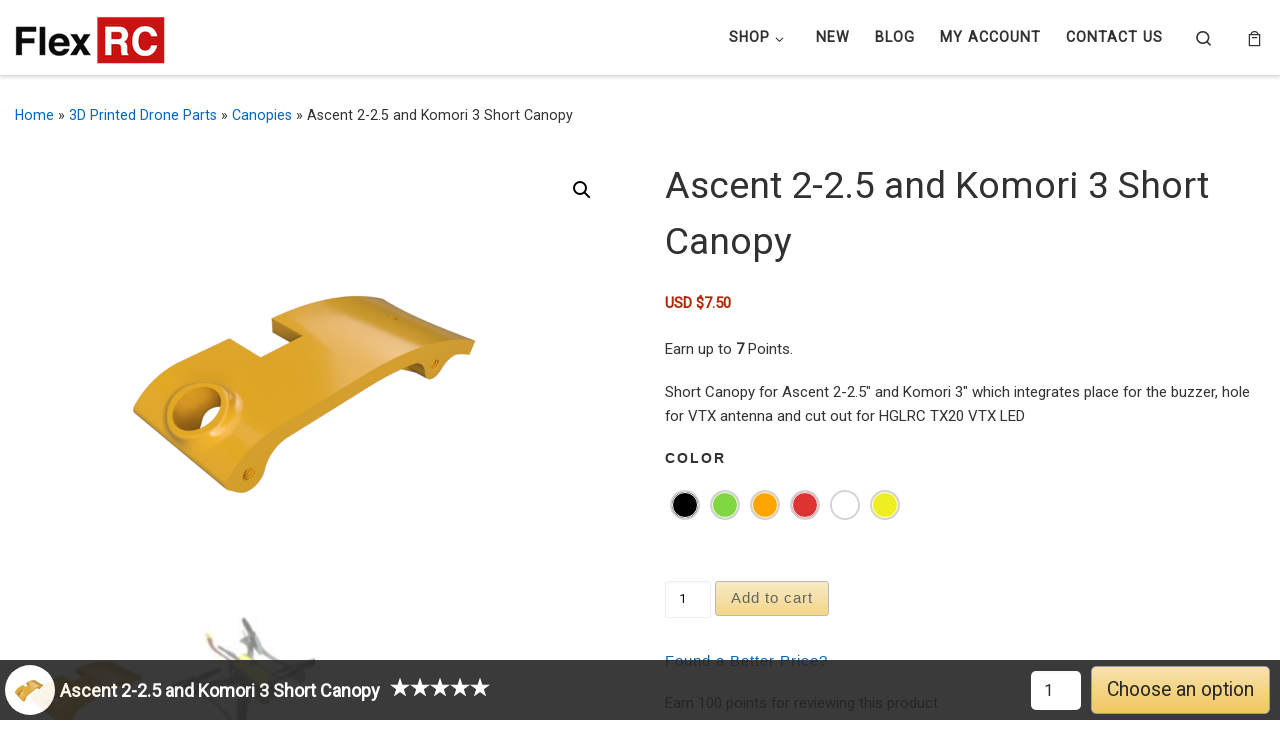

--- FILE ---
content_type: text/html; charset=UTF-8
request_url: https://flexrc.com/product/ascent-2-2-5-and-komori-3-short-canopy/
body_size: 34129
content:
<!DOCTYPE html>
<!--[if IE 7]>
<html class="ie ie7" lang="en-US" prefix="og: http://ogp.me/ns# fb: http://ogp.me/ns/fb#">
<![endif]-->
<!--[if IE 8]>
<html class="ie ie8" lang="en-US" prefix="og: http://ogp.me/ns# fb: http://ogp.me/ns/fb#">
<![endif]-->
<!--[if !(IE 7) | !(IE 8)  ]><!-->
<html lang="en-US" prefix="og: http://ogp.me/ns# fb: http://ogp.me/ns/fb#" class="no-js">
<!--<![endif]-->
  <head>
  <meta charset="UTF-8" />
  <meta http-equiv="X-UA-Compatible" content="IE=EDGE" />
  <meta name="viewport" content="width=device-width, initial-scale=1.0" />
  <link rel="profile"  href="https://gmpg.org/xfn/11" />
  <link rel="pingback" href="https://flexrc.com/xmlrpc.php" />
  <!-- scripts for IE8 and less  -->
  <!--[if lt IE 9]>
    <script src="https://flexrc.com/wp-content/themes/customizr/assets/front/js/vendors/html5.js"></script>
  <![endif]-->
<script type="5ae401ca1a629d67a59c2e3a-text/javascript">(function(html){html.className = html.className.replace(/\bno-js\b/,'js')})(document.documentElement);</script>
<title>Ascent 2-2.5 and Komori 3 Short Canopy &#8211; Flex RC</title>
<meta name='robots' content='max-image-preview:large' />
	<style>img:is([sizes="auto" i], [sizes^="auto," i]) { contain-intrinsic-size: 3000px 1500px }</style>
	<link rel='dns-prefetch' href='//fonts.googleapis.com' />
<link rel='dns-prefetch' href='//hcaptcha.com' />
<link rel="alternate" type="application/rss+xml" title="Flex RC &raquo; Feed" href="https://flexrc.com/feed/" />
<link rel="alternate" type="application/rss+xml" title="Flex RC &raquo; Comments Feed" href="https://flexrc.com/comments/feed/" />
<script type="5ae401ca1a629d67a59c2e3a-text/javascript">
/* <![CDATA[ */
window._wpemojiSettings = {"baseUrl":"https:\/\/s.w.org\/images\/core\/emoji\/16.0.1\/72x72\/","ext":".png","svgUrl":"https:\/\/s.w.org\/images\/core\/emoji\/16.0.1\/svg\/","svgExt":".svg","source":{"concatemoji":"https:\/\/flexrc.com\/wp-includes\/js\/wp-emoji-release.min.js?ver=6.8.3"}};
/*! This file is auto-generated */
!function(s,n){var o,i,e;function c(e){try{var t={supportTests:e,timestamp:(new Date).valueOf()};sessionStorage.setItem(o,JSON.stringify(t))}catch(e){}}function p(e,t,n){e.clearRect(0,0,e.canvas.width,e.canvas.height),e.fillText(t,0,0);var t=new Uint32Array(e.getImageData(0,0,e.canvas.width,e.canvas.height).data),a=(e.clearRect(0,0,e.canvas.width,e.canvas.height),e.fillText(n,0,0),new Uint32Array(e.getImageData(0,0,e.canvas.width,e.canvas.height).data));return t.every(function(e,t){return e===a[t]})}function u(e,t){e.clearRect(0,0,e.canvas.width,e.canvas.height),e.fillText(t,0,0);for(var n=e.getImageData(16,16,1,1),a=0;a<n.data.length;a++)if(0!==n.data[a])return!1;return!0}function f(e,t,n,a){switch(t){case"flag":return n(e,"\ud83c\udff3\ufe0f\u200d\u26a7\ufe0f","\ud83c\udff3\ufe0f\u200b\u26a7\ufe0f")?!1:!n(e,"\ud83c\udde8\ud83c\uddf6","\ud83c\udde8\u200b\ud83c\uddf6")&&!n(e,"\ud83c\udff4\udb40\udc67\udb40\udc62\udb40\udc65\udb40\udc6e\udb40\udc67\udb40\udc7f","\ud83c\udff4\u200b\udb40\udc67\u200b\udb40\udc62\u200b\udb40\udc65\u200b\udb40\udc6e\u200b\udb40\udc67\u200b\udb40\udc7f");case"emoji":return!a(e,"\ud83e\udedf")}return!1}function g(e,t,n,a){var r="undefined"!=typeof WorkerGlobalScope&&self instanceof WorkerGlobalScope?new OffscreenCanvas(300,150):s.createElement("canvas"),o=r.getContext("2d",{willReadFrequently:!0}),i=(o.textBaseline="top",o.font="600 32px Arial",{});return e.forEach(function(e){i[e]=t(o,e,n,a)}),i}function t(e){var t=s.createElement("script");t.src=e,t.defer=!0,s.head.appendChild(t)}"undefined"!=typeof Promise&&(o="wpEmojiSettingsSupports",i=["flag","emoji"],n.supports={everything:!0,everythingExceptFlag:!0},e=new Promise(function(e){s.addEventListener("DOMContentLoaded",e,{once:!0})}),new Promise(function(t){var n=function(){try{var e=JSON.parse(sessionStorage.getItem(o));if("object"==typeof e&&"number"==typeof e.timestamp&&(new Date).valueOf()<e.timestamp+604800&&"object"==typeof e.supportTests)return e.supportTests}catch(e){}return null}();if(!n){if("undefined"!=typeof Worker&&"undefined"!=typeof OffscreenCanvas&&"undefined"!=typeof URL&&URL.createObjectURL&&"undefined"!=typeof Blob)try{var e="postMessage("+g.toString()+"("+[JSON.stringify(i),f.toString(),p.toString(),u.toString()].join(",")+"));",a=new Blob([e],{type:"text/javascript"}),r=new Worker(URL.createObjectURL(a),{name:"wpTestEmojiSupports"});return void(r.onmessage=function(e){c(n=e.data),r.terminate(),t(n)})}catch(e){}c(n=g(i,f,p,u))}t(n)}).then(function(e){for(var t in e)n.supports[t]=e[t],n.supports.everything=n.supports.everything&&n.supports[t],"flag"!==t&&(n.supports.everythingExceptFlag=n.supports.everythingExceptFlag&&n.supports[t]);n.supports.everythingExceptFlag=n.supports.everythingExceptFlag&&!n.supports.flag,n.DOMReady=!1,n.readyCallback=function(){n.DOMReady=!0}}).then(function(){return e}).then(function(){var e;n.supports.everything||(n.readyCallback(),(e=n.source||{}).concatemoji?t(e.concatemoji):e.wpemoji&&e.twemoji&&(t(e.twemoji),t(e.wpemoji)))}))}((window,document),window._wpemojiSettings);
/* ]]> */
</script>
<link rel='stylesheet' id='sgr-css' href='https://flexrc.com/wp-content/plugins/simple-google-recaptcha/sgr.css?ver=1672453729' type='text/css' media='all' />
<link rel='stylesheet' id='wc-product-categories-menu-css-css' href='https://flexrc.com/wp-content/plugins/wc-product-categories-menu/assets/css/wc-product-categories-menu.css?ver=1.0.1' type='text/css' media='' />
<link rel='stylesheet' id='pt-cv-public-style-css' href='https://flexrc.com/wp-content/plugins/content-views-query-and-display-post-page/public/assets/css/cv.css?ver=3.5.0' type='text/css' media='all' />
<link rel='stylesheet' id='czr-gfonts-css' href='//fonts.googleapis.com/css?family=Roboto' type='text/css' media='all' />
<link rel='stylesheet' id='jquery-reteyo-css-css' href='https://flexrc.com/wp-content/plugins/woo-sticky-product-bar/assets/css/jquery.rateyo.min.css?ver=1.0.51' type='text/css' media='all' />
<link rel='stylesheet' id='wc-sticky-product-bar-css-css' href='https://flexrc.com/wp-content/plugins/woo-sticky-product-bar/assets/css/StickyProductBar.min.css?ver=1.0.51' type='text/css' media='all' />
<link rel='stylesheet' id='variations-radio-buttons-for-woocommerce_tooltip-css' href='https://flexrc.com/wp-content/plugins/variations-radio-buttons-for-woocommerce-pro/assets/css/tooltip.min.css?ver=1.0.19' type='text/css' media='all' />
<link rel='stylesheet' id='variations-radio-buttons-for-woocommerce-css' href='https://flexrc.com/wp-content/plugins/variations-radio-buttons-for-woocommerce-pro/assets/css/VariationsRadioButtons.min.css?ver=1.0.19' type='text/css' media='all' />
<style id='variations-radio-buttons-for-woocommerce-inline-css-inline-css' type='text/css'>
.variations :nth-child(1) > .label { padding: 5px 0px !important; }
.variations .value .pa_color.swatch label { background-color: #f9f9f9 !important; }
.variations .value .pa_color.swatch label { border-color: #d3d3d3 !important; }
.variations .value .pa_color.swatch label { border-style: solid !important; }
.variations .value .pa_color.swatch label { border-width: 2px !important; }
.variations .value .pa_color.swatch label div.label { border-color: #ffffff !important; }
.variations .value .pa_color.swatch label div.label { border-style: double !important; }
.variations .value .pa_color.swatch label div.label { border-width: 1px !important; }
.variations .value .pa_color.swatch label { border-radius: 5px !important; }
.variations .value .pa_color.swatch label div.label { border-radius: 5px !important; }
.variations .value .pa_color.swatch label:hover { border-color: #a5a5a5 !important; }
.variations .value .pa_color.swatch label:hover { border-style: solid !important; }
.variations .value .pa_color.swatch label:hover { border-width: 2px !important; }
.variations .value .pa_color.swatch label.checked { border-color: #000000 !important; }
.variations .value .pa_color.swatch label.checked { border-style: solid !important; }
.variations .value .pa_color.swatch label.checked { border-width: 2px !important; }
.variations :nth-child(1) > .label { padding: 0 !important; }.variations :nth-child(1) > .label { display: block !important; }
.variations .value .pa_color.swatch { display: flex !important; flex-wrap: wrap !important; }
.variations .value .pa_color.swatch label { border-radius: 50% !important; }
.variations .value .pa_color.swatch label div.label { overflow: hidden; border-radius: 50% !important; }
.variations .value .pa_color.swatch label { width: 30px !important; }
.variations .value .pa_color.swatch label { height: 30px !important; }

</style>
<link rel='stylesheet' id='wc-marketplace-cart_PayForSelectedItems-css' href='https://flexrc.com/wp-content/plugins/wc-marketplace-cart-pay-for-selected-items/assets/css/PayForSelectedItems.min.css?ver=6.8.3' type='text/css' media='all' />
<link rel='stylesheet' id='customizr-fa-css' href='https://flexrc.com/wp-content/themes/customizr/assets/shared/fonts/fa/css/fontawesome-all.min.css?ver=4.1.25' type='text/css' media='all' />
<style id='wp-emoji-styles-inline-css' type='text/css'>

	img.wp-smiley, img.emoji {
		display: inline !important;
		border: none !important;
		box-shadow: none !important;
		height: 1em !important;
		width: 1em !important;
		margin: 0 0.07em !important;
		vertical-align: -0.1em !important;
		background: none !important;
		padding: 0 !important;
	}
</style>
<link rel='stylesheet' id='wp-block-library-css' href='https://flexrc.com/wp-includes/css/dist/block-library/style.min.css?ver=6.8.3' type='text/css' media='all' />
<style id='classic-theme-styles-inline-css' type='text/css'>
/*! This file is auto-generated */
.wp-block-button__link{color:#fff;background-color:#32373c;border-radius:9999px;box-shadow:none;text-decoration:none;padding:calc(.667em + 2px) calc(1.333em + 2px);font-size:1.125em}.wp-block-file__button{background:#32373c;color:#fff;text-decoration:none}
</style>
<style id='safe-svg-svg-icon-style-inline-css' type='text/css'>
.safe-svg-cover{text-align:center}.safe-svg-cover .safe-svg-inside{display:inline-block;max-width:100%}.safe-svg-cover svg{fill:currentColor;height:100%;max-height:100%;max-width:100%;width:100%}

</style>
<style id='global-styles-inline-css' type='text/css'>
:root{--wp--preset--aspect-ratio--square: 1;--wp--preset--aspect-ratio--4-3: 4/3;--wp--preset--aspect-ratio--3-4: 3/4;--wp--preset--aspect-ratio--3-2: 3/2;--wp--preset--aspect-ratio--2-3: 2/3;--wp--preset--aspect-ratio--16-9: 16/9;--wp--preset--aspect-ratio--9-16: 9/16;--wp--preset--color--black: #000000;--wp--preset--color--cyan-bluish-gray: #abb8c3;--wp--preset--color--white: #ffffff;--wp--preset--color--pale-pink: #f78da7;--wp--preset--color--vivid-red: #cf2e2e;--wp--preset--color--luminous-vivid-orange: #ff6900;--wp--preset--color--luminous-vivid-amber: #fcb900;--wp--preset--color--light-green-cyan: #7bdcb5;--wp--preset--color--vivid-green-cyan: #00d084;--wp--preset--color--pale-cyan-blue: #8ed1fc;--wp--preset--color--vivid-cyan-blue: #0693e3;--wp--preset--color--vivid-purple: #9b51e0;--wp--preset--gradient--vivid-cyan-blue-to-vivid-purple: linear-gradient(135deg,rgba(6,147,227,1) 0%,rgb(155,81,224) 100%);--wp--preset--gradient--light-green-cyan-to-vivid-green-cyan: linear-gradient(135deg,rgb(122,220,180) 0%,rgb(0,208,130) 100%);--wp--preset--gradient--luminous-vivid-amber-to-luminous-vivid-orange: linear-gradient(135deg,rgba(252,185,0,1) 0%,rgba(255,105,0,1) 100%);--wp--preset--gradient--luminous-vivid-orange-to-vivid-red: linear-gradient(135deg,rgba(255,105,0,1) 0%,rgb(207,46,46) 100%);--wp--preset--gradient--very-light-gray-to-cyan-bluish-gray: linear-gradient(135deg,rgb(238,238,238) 0%,rgb(169,184,195) 100%);--wp--preset--gradient--cool-to-warm-spectrum: linear-gradient(135deg,rgb(74,234,220) 0%,rgb(151,120,209) 20%,rgb(207,42,186) 40%,rgb(238,44,130) 60%,rgb(251,105,98) 80%,rgb(254,248,76) 100%);--wp--preset--gradient--blush-light-purple: linear-gradient(135deg,rgb(255,206,236) 0%,rgb(152,150,240) 100%);--wp--preset--gradient--blush-bordeaux: linear-gradient(135deg,rgb(254,205,165) 0%,rgb(254,45,45) 50%,rgb(107,0,62) 100%);--wp--preset--gradient--luminous-dusk: linear-gradient(135deg,rgb(255,203,112) 0%,rgb(199,81,192) 50%,rgb(65,88,208) 100%);--wp--preset--gradient--pale-ocean: linear-gradient(135deg,rgb(255,245,203) 0%,rgb(182,227,212) 50%,rgb(51,167,181) 100%);--wp--preset--gradient--electric-grass: linear-gradient(135deg,rgb(202,248,128) 0%,rgb(113,206,126) 100%);--wp--preset--gradient--midnight: linear-gradient(135deg,rgb(2,3,129) 0%,rgb(40,116,252) 100%);--wp--preset--font-size--small: 13px;--wp--preset--font-size--medium: 20px;--wp--preset--font-size--large: 36px;--wp--preset--font-size--x-large: 42px;--wp--preset--spacing--20: 0.44rem;--wp--preset--spacing--30: 0.67rem;--wp--preset--spacing--40: 1rem;--wp--preset--spacing--50: 1.5rem;--wp--preset--spacing--60: 2.25rem;--wp--preset--spacing--70: 3.38rem;--wp--preset--spacing--80: 5.06rem;--wp--preset--shadow--natural: 6px 6px 9px rgba(0, 0, 0, 0.2);--wp--preset--shadow--deep: 12px 12px 50px rgba(0, 0, 0, 0.4);--wp--preset--shadow--sharp: 6px 6px 0px rgba(0, 0, 0, 0.2);--wp--preset--shadow--outlined: 6px 6px 0px -3px rgba(255, 255, 255, 1), 6px 6px rgba(0, 0, 0, 1);--wp--preset--shadow--crisp: 6px 6px 0px rgba(0, 0, 0, 1);}:where(.is-layout-flex){gap: 0.5em;}:where(.is-layout-grid){gap: 0.5em;}body .is-layout-flex{display: flex;}.is-layout-flex{flex-wrap: wrap;align-items: center;}.is-layout-flex > :is(*, div){margin: 0;}body .is-layout-grid{display: grid;}.is-layout-grid > :is(*, div){margin: 0;}:where(.wp-block-columns.is-layout-flex){gap: 2em;}:where(.wp-block-columns.is-layout-grid){gap: 2em;}:where(.wp-block-post-template.is-layout-flex){gap: 1.25em;}:where(.wp-block-post-template.is-layout-grid){gap: 1.25em;}.has-black-color{color: var(--wp--preset--color--black) !important;}.has-cyan-bluish-gray-color{color: var(--wp--preset--color--cyan-bluish-gray) !important;}.has-white-color{color: var(--wp--preset--color--white) !important;}.has-pale-pink-color{color: var(--wp--preset--color--pale-pink) !important;}.has-vivid-red-color{color: var(--wp--preset--color--vivid-red) !important;}.has-luminous-vivid-orange-color{color: var(--wp--preset--color--luminous-vivid-orange) !important;}.has-luminous-vivid-amber-color{color: var(--wp--preset--color--luminous-vivid-amber) !important;}.has-light-green-cyan-color{color: var(--wp--preset--color--light-green-cyan) !important;}.has-vivid-green-cyan-color{color: var(--wp--preset--color--vivid-green-cyan) !important;}.has-pale-cyan-blue-color{color: var(--wp--preset--color--pale-cyan-blue) !important;}.has-vivid-cyan-blue-color{color: var(--wp--preset--color--vivid-cyan-blue) !important;}.has-vivid-purple-color{color: var(--wp--preset--color--vivid-purple) !important;}.has-black-background-color{background-color: var(--wp--preset--color--black) !important;}.has-cyan-bluish-gray-background-color{background-color: var(--wp--preset--color--cyan-bluish-gray) !important;}.has-white-background-color{background-color: var(--wp--preset--color--white) !important;}.has-pale-pink-background-color{background-color: var(--wp--preset--color--pale-pink) !important;}.has-vivid-red-background-color{background-color: var(--wp--preset--color--vivid-red) !important;}.has-luminous-vivid-orange-background-color{background-color: var(--wp--preset--color--luminous-vivid-orange) !important;}.has-luminous-vivid-amber-background-color{background-color: var(--wp--preset--color--luminous-vivid-amber) !important;}.has-light-green-cyan-background-color{background-color: var(--wp--preset--color--light-green-cyan) !important;}.has-vivid-green-cyan-background-color{background-color: var(--wp--preset--color--vivid-green-cyan) !important;}.has-pale-cyan-blue-background-color{background-color: var(--wp--preset--color--pale-cyan-blue) !important;}.has-vivid-cyan-blue-background-color{background-color: var(--wp--preset--color--vivid-cyan-blue) !important;}.has-vivid-purple-background-color{background-color: var(--wp--preset--color--vivid-purple) !important;}.has-black-border-color{border-color: var(--wp--preset--color--black) !important;}.has-cyan-bluish-gray-border-color{border-color: var(--wp--preset--color--cyan-bluish-gray) !important;}.has-white-border-color{border-color: var(--wp--preset--color--white) !important;}.has-pale-pink-border-color{border-color: var(--wp--preset--color--pale-pink) !important;}.has-vivid-red-border-color{border-color: var(--wp--preset--color--vivid-red) !important;}.has-luminous-vivid-orange-border-color{border-color: var(--wp--preset--color--luminous-vivid-orange) !important;}.has-luminous-vivid-amber-border-color{border-color: var(--wp--preset--color--luminous-vivid-amber) !important;}.has-light-green-cyan-border-color{border-color: var(--wp--preset--color--light-green-cyan) !important;}.has-vivid-green-cyan-border-color{border-color: var(--wp--preset--color--vivid-green-cyan) !important;}.has-pale-cyan-blue-border-color{border-color: var(--wp--preset--color--pale-cyan-blue) !important;}.has-vivid-cyan-blue-border-color{border-color: var(--wp--preset--color--vivid-cyan-blue) !important;}.has-vivid-purple-border-color{border-color: var(--wp--preset--color--vivid-purple) !important;}.has-vivid-cyan-blue-to-vivid-purple-gradient-background{background: var(--wp--preset--gradient--vivid-cyan-blue-to-vivid-purple) !important;}.has-light-green-cyan-to-vivid-green-cyan-gradient-background{background: var(--wp--preset--gradient--light-green-cyan-to-vivid-green-cyan) !important;}.has-luminous-vivid-amber-to-luminous-vivid-orange-gradient-background{background: var(--wp--preset--gradient--luminous-vivid-amber-to-luminous-vivid-orange) !important;}.has-luminous-vivid-orange-to-vivid-red-gradient-background{background: var(--wp--preset--gradient--luminous-vivid-orange-to-vivid-red) !important;}.has-very-light-gray-to-cyan-bluish-gray-gradient-background{background: var(--wp--preset--gradient--very-light-gray-to-cyan-bluish-gray) !important;}.has-cool-to-warm-spectrum-gradient-background{background: var(--wp--preset--gradient--cool-to-warm-spectrum) !important;}.has-blush-light-purple-gradient-background{background: var(--wp--preset--gradient--blush-light-purple) !important;}.has-blush-bordeaux-gradient-background{background: var(--wp--preset--gradient--blush-bordeaux) !important;}.has-luminous-dusk-gradient-background{background: var(--wp--preset--gradient--luminous-dusk) !important;}.has-pale-ocean-gradient-background{background: var(--wp--preset--gradient--pale-ocean) !important;}.has-electric-grass-gradient-background{background: var(--wp--preset--gradient--electric-grass) !important;}.has-midnight-gradient-background{background: var(--wp--preset--gradient--midnight) !important;}.has-small-font-size{font-size: var(--wp--preset--font-size--small) !important;}.has-medium-font-size{font-size: var(--wp--preset--font-size--medium) !important;}.has-large-font-size{font-size: var(--wp--preset--font-size--large) !important;}.has-x-large-font-size{font-size: var(--wp--preset--font-size--x-large) !important;}
:where(.wp-block-post-template.is-layout-flex){gap: 1.25em;}:where(.wp-block-post-template.is-layout-grid){gap: 1.25em;}
:where(.wp-block-columns.is-layout-flex){gap: 2em;}:where(.wp-block-columns.is-layout-grid){gap: 2em;}
:root :where(.wp-block-pullquote){font-size: 1.5em;line-height: 1.6;}
</style>
<link rel='stylesheet' id='frontierpost-css' href='https://flexrc.com/wp-content/plugins/frontier-post/frontier-post.css?ver=5.1.5' type='text/css' media='all' />
<link rel='stylesheet' id='nb-styles-css' href='https://flexrc.com/wp-content/plugins/woocommerce-new-product-badge/assets/css/style.css?ver=6.8.3' type='text/css' media='all' />
<link rel='stylesheet' id='photoswipe-css' href='https://flexrc.com/wp-content/plugins/woocommerce/assets/css/photoswipe/photoswipe.min.css?ver=10.2.3' type='text/css' media='all' />
<link rel='stylesheet' id='photoswipe-default-skin-css' href='https://flexrc.com/wp-content/plugins/woocommerce/assets/css/photoswipe/default-skin/default-skin.min.css?ver=10.2.3' type='text/css' media='all' />
<link rel='stylesheet' id='woocommerce-layout-css' href='https://flexrc.com/wp-content/plugins/woocommerce/assets/css/woocommerce-layout.css?ver=10.2.3' type='text/css' media='all' />
<link rel='stylesheet' id='woocommerce-smallscreen-css' href='https://flexrc.com/wp-content/plugins/woocommerce/assets/css/woocommerce-smallscreen.css?ver=10.2.3' type='text/css' media='only screen and (max-width: 768px)' />
<link rel='stylesheet' id='woocommerce-general-css' href='https://flexrc.com/wp-content/plugins/woocommerce/assets/css/woocommerce.css?ver=10.2.3' type='text/css' media='all' />
<style id='woocommerce-inline-inline-css' type='text/css'>
.woocommerce form .form-row .required { visibility: visible; }
</style>
<link rel='stylesheet' id='bigger-picture-css' href='https://flexrc.com/wp-content/plugins/youtube-channel/assets/lib/bigger-picture/css/bigger-picture.min.css?ver=3.25.2' type='text/css' media='all' />
<link rel='stylesheet' id='youtube-channel-css' href='https://flexrc.com/wp-content/plugins/youtube-channel/assets/css/youtube-channel.min.css?ver=3.25.2' type='text/css' media='all' />
<link rel='stylesheet' id='wcj-offer-price-css' href='https://flexrc.com/wp-content/plugins/booster-plus-for-woocommerce/includes/css/wcj-offer-price.css?ver=7.1.7' type='text/css' media='all' />
<link rel='stylesheet' id='dashicons-css' href='https://flexrc.com/wp-includes/css/dashicons.min.css?ver=6.8.3' type='text/css' media='all' />
<link rel='stylesheet' id='wc-product-reviews-pro-frontend-css' href='https://flexrc.com/wp-content/plugins/woocommerce-product-reviews-pro/assets/css/frontend/wc-product-reviews-pro-frontend.min.css?ver=1.4.2' type='text/css' media='all' />
<link rel='stylesheet' id='brands-styles-css' href='https://flexrc.com/wp-content/plugins/woocommerce/assets/css/brands.css?ver=10.2.3' type='text/css' media='all' />
<link rel='stylesheet' id='dgwt-wcas-style-css' href='https://flexrc.com/wp-content/plugins/ajax-search-for-woocommerce/assets/css/style.min.css?ver=1.26.1' type='text/css' media='all' />
<link rel='stylesheet' id='customizr-main-css' href='https://flexrc.com/wp-content/themes/customizr/assets/front/css/style.min.css?ver=4.1.25' type='text/css' media='all' />
<style id='customizr-main-inline-css' type='text/css'>
.navbar-brand,.header-tagline,h1,h2,h3,.tc-dropcap { font-family : 'Roboto'; }
body { font-family : 'Roboto'; }

              body {
                font-size : 0.83em!important;
                line-height : 1.5em;
              }
              @media (min-width: 20em) and (max-width: 60em) {
                body {
                  font-size: calc( 0.83em + 0.1045 * ( ( 100vw - 20em) / 40 ))!important;
                }
              }
              @media (min-width: 60em) {
                body {
                  font-size: 0.94em!important;
                }
              }

.sticky-enabled .czr-wccart-off .primary-nav__woocart { display: none; }
                  .logo-center .primary-nav__woocart .dropdown-menu,
                  .logo-left .primary-nav__woocart .dropdown-menu{ right: 0; left: auto; }/*open left*/
            
#czr-push-footer { display: none; visibility: hidden; }
        .czr-sticky-footer #czr-push-footer.sticky-footer-enabled { display: block; }
        
</style>
<link rel='stylesheet' id='customizr-ms-respond-css' href='https://flexrc.com/wp-content/themes/customizr/assets/front/css/style-modular-scale.min.css?ver=4.1.25' type='text/css' media='all' />
<link rel='stylesheet' id='stock_alert_frontend_css-css' href='https://flexrc.com/wp-content/plugins/woocommerce-product-stock-alert/assets/frontend/css/frontend.css?ver=1.7.5' type='text/css' media='all' />
<link rel='stylesheet' id='flexible-shipping-free-shipping-css' href='https://flexrc.com/wp-content/plugins/flexible-shipping/assets/dist/css/free-shipping.css?ver=4.22.1.2' type='text/css' media='all' />
<script type="text/template" id="tmpl-variation-template">
	<div class="woocommerce-variation-description">{{{ data.variation.variation_description }}}</div>
	<div class="woocommerce-variation-price">{{{ data.variation.price_html }}}</div>
	<div class="woocommerce-variation-availability">{{{ data.variation.availability_html }}}</div>
</script>
<script type="text/template" id="tmpl-unavailable-variation-template">
	<p role="alert">Sorry, this product is unavailable. Please choose a different combination.</p>
</script>
<script type="5ae401ca1a629d67a59c2e3a-text/javascript" id="sgr-js-extra">
/* <![CDATA[ */
var sgr = {"sgr_site_key":"6LcrmDEpAAAAAHORd4YWNUJb2Ie0aoHPweAzvT4k"};
/* ]]> */
</script>
<script type="5ae401ca1a629d67a59c2e3a-text/javascript" src="https://flexrc.com/wp-content/plugins/simple-google-recaptcha/sgr.js?ver=1672453729" id="sgr-js"></script>
<script type="5ae401ca1a629d67a59c2e3a-text/javascript" src="https://flexrc.com/wp-includes/js/jquery/jquery.min.js?ver=3.7.1" id="jquery-core-js"></script>
<script type="5ae401ca1a629d67a59c2e3a-text/javascript" src="https://flexrc.com/wp-includes/js/jquery/jquery-migrate.min.js?ver=3.4.1" id="jquery-migrate-js"></script>
<script type="5ae401ca1a629d67a59c2e3a-text/javascript" id="wc-sticky-product-bar-js-js-extra">
/* <![CDATA[ */
var WCStickyProductBarSettings = {"enable":"yes","enableDesktop":"yes","enableMobile":"yes","locationDesktop":"bottom","locationMobile":"bottom","enableForProduct":"yes","enableForCart":"yes","enableForCheckout":"yes","enableForOutOfStock":"no","alwaysVisible":"yes","rtl":"no","displayImage":"yes","displayName":"yes","displayRating":"yes","displayQuantity":"yes","displayPrice":"yes","displayPriceRange":"no","displayTotal":"yes","displayTerms":"yes","displayButton":"yes","scrollAnimationDuration":"2000","addViewport":"no","textOutOfStock":"Out of stock","textChooseAnOption":"Choose an option","textAddToCart":"Add to cart","css":"","id":"wc-sticky-product-bar","siteUrl":"https:\/\/flexrc.com","termsQuestions":"Do you accept our terms and conditions?","isMobile":"yes"};
/* ]]> */
</script>
<script type="5ae401ca1a629d67a59c2e3a-text/javascript" src="https://flexrc.com/wp-content/plugins/woo-sticky-product-bar/assets/js/StickyProductBar.min.js?ver=1.0.51" id="wc-sticky-product-bar-js-js"></script>
<script type="5ae401ca1a629d67a59c2e3a-text/javascript" src="https://flexrc.com/wp-content/plugins/woo-sticky-product-bar/assets/js/jquery.visible.min.js?ver=1.0.51" id="jquery-visible-js"></script>
<script type="5ae401ca1a629d67a59c2e3a-text/javascript" src="https://flexrc.com/wp-content/plugins/woo-sticky-product-bar/assets/js/jquery.rateyo.min.js?ver=1.0.51" id="rateyo-js-js"></script>
<script type="5ae401ca1a629d67a59c2e3a-text/javascript" src="https://flexrc.com/wp-includes/js/jquery/ui/core.min.js?ver=1.13.3" id="jquery-ui-core-js"></script>
<script type="5ae401ca1a629d67a59c2e3a-text/javascript" src="https://flexrc.com/wp-includes/js/jquery/ui/tooltip.min.js?ver=1.13.3" id="jquery-ui-tooltip-js"></script>
<script type="5ae401ca1a629d67a59c2e3a-text/javascript" src="https://flexrc.com/wp-content/plugins/variations-radio-buttons-for-woocommerce-pro/assets/js/tooltip.min.js?ver=1.0.19" id="variations-radio-buttons-for-woocommerce_tooltip-js"></script>
<script type="5ae401ca1a629d67a59c2e3a-text/javascript" src="https://flexrc.com/wp-includes/js/underscore.min.js?ver=1.13.7" id="underscore-js"></script>
<script type="5ae401ca1a629d67a59c2e3a-text/javascript" id="wp-util-js-extra">
/* <![CDATA[ */
var _wpUtilSettings = {"ajax":{"url":"https:\/\/flexrc.com\/wp-admin\/admin-ajax.php"}};
/* ]]> */
</script>
<script type="5ae401ca1a629d67a59c2e3a-text/javascript" src="https://flexrc.com/wp-includes/js/wp-util.min.js?ver=6.8.3" id="wp-util-js"></script>
<script type="5ae401ca1a629d67a59c2e3a-text/javascript" src="https://flexrc.com/wp-content/plugins/woocommerce/assets/js/jquery-blockui/jquery.blockUI.min.js?ver=2.7.0-wc.10.2.3" id="jquery-blockui-js" data-wp-strategy="defer"></script>
<script type="5ae401ca1a629d67a59c2e3a-text/javascript" id="wc-add-to-cart-variation-js-extra">
/* <![CDATA[ */
var wc_add_to_cart_variation_params = {"wc_ajax_url":"\/?wc-ajax=%%endpoint%%","i18n_no_matching_variations_text":"Sorry, no products matched your selection. Please choose a different combination.","i18n_make_a_selection_text":"Please select some product options before adding this product to your cart.","i18n_unavailable_text":"Sorry, this product is unavailable. Please choose a different combination.","i18n_reset_alert_text":"Your selection has been reset. Please select some product options before adding this product to your cart."};
/* ]]> */
</script>
<script type="5ae401ca1a629d67a59c2e3a-text/javascript" src="https://flexrc.com/wp-content/plugins/woocommerce/assets/js/frontend/add-to-cart-variation.min.js?ver=10.2.3" id="wc-add-to-cart-variation-js" data-wp-strategy="defer"></script>
<script type="5ae401ca1a629d67a59c2e3a-text/javascript" src="https://flexrc.com/wp-content/plugins/variations-radio-buttons-for-woocommerce-pro/assets/js/VariationsRadioButtons.min.js?ver=1.0.19" id="variations-radio-buttons-for-woocommerce-js"></script>
<script type="5ae401ca1a629d67a59c2e3a-text/javascript" id="wc-add-to-cart-js-extra">
/* <![CDATA[ */
var wc_add_to_cart_params = {"ajax_url":"https:\/\/flexrc.com\/wp-admin\/admin-ajax.php","wc_ajax_url":"\/?wc-ajax=%%endpoint%%","i18n_view_cart":"View cart","cart_url":"https:\/\/flexrc.com\/cart\/","is_cart":"","cart_redirect_after_add":"no"};
/* ]]> */
</script>
<script type="5ae401ca1a629d67a59c2e3a-text/javascript" src="https://flexrc.com/wp-content/plugins/woocommerce/assets/js/frontend/add-to-cart.min.js?ver=10.2.3" id="wc-add-to-cart-js" defer="defer" data-wp-strategy="defer"></script>
<script type="5ae401ca1a629d67a59c2e3a-text/javascript" src="https://flexrc.com/wp-content/plugins/woocommerce/assets/js/zoom/jquery.zoom.min.js?ver=1.7.21-wc.10.2.3" id="zoom-js" defer="defer" data-wp-strategy="defer"></script>
<script type="5ae401ca1a629d67a59c2e3a-text/javascript" src="https://flexrc.com/wp-content/plugins/woocommerce/assets/js/flexslider/jquery.flexslider.min.js?ver=2.7.2-wc.10.2.3" id="flexslider-js" defer="defer" data-wp-strategy="defer"></script>
<script type="5ae401ca1a629d67a59c2e3a-text/javascript" src="https://flexrc.com/wp-content/plugins/woocommerce/assets/js/photoswipe/photoswipe.min.js?ver=4.1.1-wc.10.2.3" id="photoswipe-js" defer="defer" data-wp-strategy="defer"></script>
<script type="5ae401ca1a629d67a59c2e3a-text/javascript" src="https://flexrc.com/wp-content/plugins/woocommerce/assets/js/photoswipe/photoswipe-ui-default.min.js?ver=4.1.1-wc.10.2.3" id="photoswipe-ui-default-js" defer="defer" data-wp-strategy="defer"></script>
<script type="5ae401ca1a629d67a59c2e3a-text/javascript" id="wc-single-product-js-extra">
/* <![CDATA[ */
var wc_single_product_params = {"i18n_required_rating_text":"Please select a rating","i18n_rating_options":["1 of 5 stars","2 of 5 stars","3 of 5 stars","4 of 5 stars","5 of 5 stars"],"i18n_product_gallery_trigger_text":"View full-screen image gallery","review_rating_required":"yes","flexslider":{"rtl":false,"animation":"slide","smoothHeight":true,"directionNav":false,"controlNav":"thumbnails","slideshow":false,"animationSpeed":500,"animationLoop":false,"allowOneSlide":false},"zoom_enabled":"1","zoom_options":[],"photoswipe_enabled":"1","photoswipe_options":{"shareEl":false,"closeOnScroll":false,"history":false,"hideAnimationDuration":0,"showAnimationDuration":0},"flexslider_enabled":"1"};
/* ]]> */
</script>
<script type="5ae401ca1a629d67a59c2e3a-text/javascript" src="https://flexrc.com/wp-content/plugins/woocommerce/assets/js/frontend/single-product.min.js?ver=10.2.3" id="wc-single-product-js" defer="defer" data-wp-strategy="defer"></script>
<script type="5ae401ca1a629d67a59c2e3a-text/javascript" src="https://flexrc.com/wp-content/plugins/woocommerce/assets/js/js-cookie/js.cookie.min.js?ver=2.1.4-wc.10.2.3" id="js-cookie-js" defer="defer" data-wp-strategy="defer"></script>
<script type="5ae401ca1a629d67a59c2e3a-text/javascript" id="woocommerce-js-extra">
/* <![CDATA[ */
var woocommerce_params = {"ajax_url":"https:\/\/flexrc.com\/wp-admin\/admin-ajax.php","wc_ajax_url":"\/?wc-ajax=%%endpoint%%","i18n_password_show":"Show password","i18n_password_hide":"Hide password"};
/* ]]> */
</script>
<script type="5ae401ca1a629d67a59c2e3a-text/javascript" src="https://flexrc.com/wp-content/plugins/woocommerce/assets/js/frontend/woocommerce.min.js?ver=10.2.3" id="woocommerce-js" defer="defer" data-wp-strategy="defer"></script>
<script type="5ae401ca1a629d67a59c2e3a-text/javascript" src="https://flexrc.com/wp-content/plugins/woocommerce/assets/js/jquery-tiptip/jquery.tipTip.min.js?ver=10.2.3" id="jquery-tiptip-js"></script>
<script type="5ae401ca1a629d67a59c2e3a-text/javascript" id="wc-product-reviews-pro-frontend-js-extra">
/* <![CDATA[ */
var wc_product_reviews_pro = {"is_user_logged_in":"","user_id":"0","comment_registration":"1","product_id":"15286","ajax_url":"https:\/\/flexrc.com\/wp-admin\/admin-ajax.php","nonce":"9a6ada7323","comment_type":null,"file_size_max":"20971520","i18n":{"loading":"Loading...","attach_a_photo":"Attach a photo","attach_a_video":"Attach a video","attach_photo_url":"Rather attach photo from another website?","attach_photo_file":"Rather attach photo from your computer?","attach_video_url":"Rather attach video from another website?","attach_video_file":"Rather attach video from your computer?","flag_failed":"Could not flag contribution. Please try again later.","subscribe_failed":"An error occurred. Your request could not be processed.","vote_failed":"Could not cast your vote. Please try again later.","comment_karma":"%1$d out of %2$d people found this helpful","error_attach_file":"Please attach a file.","error_required":"This is a required field.","error_too_short":"Please enter at least %d words.","error_too_long":"Please enter less than %d words.","error_file_not_allowed":"Only jpg, png, gif, bmp and tiff files, please","error_file_size_max":"File is too large. Size must be less than 20 MB.","error_login_signup":"An error occurred, please try again."}};
/* ]]> */
</script>
<script type="5ae401ca1a629d67a59c2e3a-text/javascript" src="https://flexrc.com/wp-content/plugins/woocommerce-product-reviews-pro/assets/js/frontend/wc-product-reviews-pro-frontend.min.js?ver=1.4.2" id="wc-product-reviews-pro-frontend-js"></script>
<script type="5ae401ca1a629d67a59c2e3a-text/javascript" src="https://flexrc.com/wp-content/themes/customizr/assets/front/js/libs/modernizr.min.js?ver=4.1.25" id="modernizr-js"></script>
<script type="5ae401ca1a629d67a59c2e3a-text/javascript" id="tc-scripts-js-extra">
/* <![CDATA[ */
var CZRParams = {"assetsPath":"https:\/\/flexrc.com\/wp-content\/themes\/customizr\/assets\/front\/","_disabled":[],"centerSliderImg":"1","isLightBoxEnabled":"1","SmoothScroll":{"Enabled":true,"Options":{"touchpadSupport":false}},"isAnchorScrollEnabled":"","anchorSmoothScrollExclude":{"simple":["[class*=edd]",".carousel-control","[data-toggle=\"modal\"]","[data-toggle=\"dropdown\"]","[data-toggle=\"czr-dropdown\"]","[data-toggle=\"tooltip\"]","[data-toggle=\"popover\"]","[data-toggle=\"collapse\"]","[data-toggle=\"czr-collapse\"]","[data-toggle=\"tab\"]","[data-toggle=\"pill\"]","[data-toggle=\"czr-pill\"]","[class*=upme]","[class*=um-]"],"deep":{"classes":[],"ids":[]}},"timerOnScrollAllBrowsers":"1","centerAllImg":"1","HasComments":"","LoadModernizr":"1","stickyHeader":"1","extLinksStyle":"","extLinksTargetExt":"","extLinksSkipSelectors":{"classes":["btn","button"],"ids":[]},"dropcapEnabled":"","dropcapWhere":{"post":"","page":""},"dropcapMinWords":"50","dropcapSkipSelectors":{"tags":["IMG","IFRAME","H1","H2","H3","H4","H5","H6","BLOCKQUOTE","UL","OL"],"classes":["btn"],"id":[]},"imgSmartLoadEnabled":"0","imgSmartLoadOpts":{"parentSelectors":["[class*=grid-container], .article-container",".__before_main_wrapper",".widget-front",".post-related-articles",".tc-singular-thumbnail-wrapper"],"opts":{"excludeImg":[".tc-holder-img"]}},"imgSmartLoadsForSliders":"1","pluginCompats":[],"isWPMobile":"1","menuStickyUserSettings":{"desktop":"stick_up","mobile":"stick_up"},"adminAjaxUrl":"https:\/\/flexrc.com\/wp-admin\/admin-ajax.php","ajaxUrl":"https:\/\/flexrc.com\/?czrajax=1","frontNonce":{"id":"CZRFrontNonce","handle":"066c57f563"},"isDevMode":"","isModernStyle":"1","i18n":{"Permanently dismiss":"Permanently dismiss"},"frontNotifications":{"welcome":{"enabled":false,"content":"","dismissAction":"dismiss_welcome_note_front"}}};
/* ]]> */
</script>
<script type="5ae401ca1a629d67a59c2e3a-text/javascript" src="https://flexrc.com/wp-content/themes/customizr/assets/front/js/tc-scripts.min.js?ver=4.1.25" id="tc-scripts-js"></script>
<link rel="https://api.w.org/" href="https://flexrc.com/wp-json/" /><link rel="alternate" title="JSON" type="application/json" href="https://flexrc.com/wp-json/wp/v2/product/15286" /><link rel="EditURI" type="application/rsd+xml" title="RSD" href="https://flexrc.com/xmlrpc.php?rsd" />
<meta name="generator" content="WordPress 6.8.3" />
<meta name="generator" content="WooCommerce 10.2.3" />
<link rel="canonical" href="https://flexrc.com/product/ascent-2-2-5-and-komori-3-short-canopy/" />
<link rel='shortlink' href='https://flexrc.com/?p=15286' />
<link rel="alternate" title="oEmbed (JSON)" type="application/json+oembed" href="https://flexrc.com/wp-json/oembed/1.0/embed?url=https%3A%2F%2Fflexrc.com%2Fproduct%2Fascent-2-2-5-and-komori-3-short-canopy%2F" />
<link rel="alternate" title="oEmbed (XML)" type="text/xml+oembed" href="https://flexrc.com/wp-json/oembed/1.0/embed?url=https%3A%2F%2Fflexrc.com%2Fproduct%2Fascent-2-2-5-and-komori-3-short-canopy%2F&#038;format=xml" />

<!-- Affiliates Manager plugin v2.9.48 - https://wpaffiliatemanager.com/ -->
		<script type="5ae401ca1a629d67a59c2e3a-text/javascript">
			var _statcounter = _statcounter || [];
			_statcounter.push({"tags": {"author": "dmitry"}});
		</script>
		<style>
.h-captcha{position:relative;display:block;margin-bottom:2rem;padding:0;clear:both}.h-captcha[data-size="normal"]{width:303px;height:78px}.h-captcha[data-size="compact"]{width:164px;height:144px}.h-captcha[data-size="invisible"]{display:none}.h-captcha iframe{z-index:1}.h-captcha::before{content:"";display:block;position:absolute;top:0;left:0;background:url(https://flexrc.com/wp-content/plugins/hcaptcha-for-forms-and-more/assets/images/hcaptcha-div-logo.svg) no-repeat;border:1px solid #fff0;border-radius:4px;box-sizing:border-box}.h-captcha::after{content:"If you see this message, hCaptcha failed to load due to site errors.";font:13px/1.35 system-ui,-apple-system,Segoe UI,Roboto,Arial,sans-serif;display:block;position:absolute;top:0;left:0;box-sizing:border-box;color:red;opacity:0}.h-captcha:not(:has(iframe))::after{animation:hcap-msg-fade-in .3s ease forwards;animation-delay:2s}.h-captcha:has(iframe)::after{animation:none;opacity:0}@keyframes hcap-msg-fade-in{to{opacity:1}}.h-captcha[data-size="normal"]::before{width:300px;height:74px;background-position:94% 28%}.h-captcha[data-size="normal"]::after{padding:19px 75px 16px 10px}.h-captcha[data-size="compact"]::before{width:156px;height:136px;background-position:50% 79%}.h-captcha[data-size="compact"]::after{padding:10px 10px 16px 10px}.h-captcha[data-theme="light"]::before,body.is-light-theme .h-captcha[data-theme="auto"]::before,.h-captcha[data-theme="auto"]::before{background-color:#fafafa;border:1px solid #e0e0e0}.h-captcha[data-theme="dark"]::before,body.is-dark-theme .h-captcha[data-theme="auto"]::before,html.wp-dark-mode-active .h-captcha[data-theme="auto"]::before,html.drdt-dark-mode .h-captcha[data-theme="auto"]::before{background-image:url(https://flexrc.com/wp-content/plugins/hcaptcha-for-forms-and-more/assets/images/hcaptcha-div-logo-white.svg);background-repeat:no-repeat;background-color:#333;border:1px solid #f5f5f5}@media (prefers-color-scheme:dark){.h-captcha[data-theme="auto"]::before{background-image:url(https://flexrc.com/wp-content/plugins/hcaptcha-for-forms-and-more/assets/images/hcaptcha-div-logo-white.svg);background-repeat:no-repeat;background-color:#333;border:1px solid #f5f5f5}}.h-captcha[data-theme="custom"]::before{background-color:initial}.h-captcha[data-size="invisible"]::before,.h-captcha[data-size="invisible"]::after{display:none}.h-captcha iframe{position:relative}div[style*="z-index: 2147483647"] div[style*="border-width: 11px"][style*="position: absolute"][style*="pointer-events: none"]{border-style:none}
</style>
		<style>
			.dgwt-wcas-ico-magnifier,.dgwt-wcas-ico-magnifier-handler{max-width:20px}.dgwt-wcas-search-wrapp{max-width:600px}		</style>
			<noscript><style>.woocommerce-product-gallery{ opacity: 1 !important; }</style></noscript>
	<meta name="generator" content="Elementor 3.16.6; features: e_dom_optimization, e_optimized_assets_loading, e_optimized_css_loading, additional_custom_breakpoints; settings: css_print_method-external, google_font-enabled, font_display-auto">

<!-- Meta Pixel Code -->
<script type="5ae401ca1a629d67a59c2e3a-text/javascript">
!function(f,b,e,v,n,t,s){if(f.fbq)return;n=f.fbq=function(){n.callMethod?
n.callMethod.apply(n,arguments):n.queue.push(arguments)};if(!f._fbq)f._fbq=n;
n.push=n;n.loaded=!0;n.version='2.0';n.queue=[];t=b.createElement(e);t.async=!0;
t.src=v;s=b.getElementsByTagName(e)[0];s.parentNode.insertBefore(t,s)}(window,
document,'script','https://connect.facebook.net/en_US/fbevents.js?v=next');
</script>
<!-- End Meta Pixel Code -->

      <script type="5ae401ca1a629d67a59c2e3a-text/javascript">
        var url = window.location.origin + '?ob=open-bridge';
        fbq('set', 'openbridge', '774906536745482', url);
      </script>
    <script type="5ae401ca1a629d67a59c2e3a-text/javascript">fbq('init', '774906536745482', {}, {
    "agent": "wordpress-6.8.3-3.0.13"
})</script><script type="5ae401ca1a629d67a59c2e3a-text/javascript">
    fbq('track', 'PageView', []);
  </script>
<!-- Meta Pixel Code -->
<noscript>
<img height="1" width="1" style="display:none" alt="fbpx"
src="https://www.facebook.com/tr?id=774906536745482&ev=PageView&noscript=1" />
</noscript>
<!-- End Meta Pixel Code -->
<style>
			button.alert_button_hover:hover, button.unsubscribe_button:hover {
				background: fbfbfb !important;
				color: fbfbfb !important;
				border-color: fbfbfb !important;
			}
		</style><meta name="generator" content="Powered by Slider Revolution 6.5.7 - responsive, Mobile-Friendly Slider Plugin for WordPress with comfortable drag and drop interface." />
<style>
.woocommerce-form-login .h-captcha{margin-top:2rem}
</style>
<style>
.woocommerce-ResetPassword .h-captcha{margin-top:.5rem}
</style>
<style>
.woocommerce-form-register .h-captcha{margin-top:2rem}
</style>
<link rel="icon" href="https://storage.googleapis.com/flexrc/wp-content/uploads/2016/03/flexrc-favicon-64x64.png" sizes="32x32" />
<link rel="icon" href="https://storage.googleapis.com/flexrc/wp-content/uploads/2016/03/flexrc-favicon.png" sizes="192x192" />
<link rel="apple-touch-icon" href="https://storage.googleapis.com/flexrc/wp-content/uploads/2016/03/flexrc-favicon.png" />
<meta name="msapplication-TileImage" content="https://storage.googleapis.com/flexrc/wp-content/uploads/2016/03/flexrc-favicon.png" />
<script type="5ae401ca1a629d67a59c2e3a-text/javascript">function setREVStartSize(e){
			//window.requestAnimationFrame(function() {				 
				window.RSIW = window.RSIW===undefined ? window.innerWidth : window.RSIW;	
				window.RSIH = window.RSIH===undefined ? window.innerHeight : window.RSIH;	
				try {								
					var pw = document.getElementById(e.c).parentNode.offsetWidth,
						newh;
					pw = pw===0 || isNaN(pw) ? window.RSIW : pw;
					e.tabw = e.tabw===undefined ? 0 : parseInt(e.tabw);
					e.thumbw = e.thumbw===undefined ? 0 : parseInt(e.thumbw);
					e.tabh = e.tabh===undefined ? 0 : parseInt(e.tabh);
					e.thumbh = e.thumbh===undefined ? 0 : parseInt(e.thumbh);
					e.tabhide = e.tabhide===undefined ? 0 : parseInt(e.tabhide);
					e.thumbhide = e.thumbhide===undefined ? 0 : parseInt(e.thumbhide);
					e.mh = e.mh===undefined || e.mh=="" || e.mh==="auto" ? 0 : parseInt(e.mh,0);		
					if(e.layout==="fullscreen" || e.l==="fullscreen") 						
						newh = Math.max(e.mh,window.RSIH);					
					else{					
						e.gw = Array.isArray(e.gw) ? e.gw : [e.gw];
						for (var i in e.rl) if (e.gw[i]===undefined || e.gw[i]===0) e.gw[i] = e.gw[i-1];					
						e.gh = e.el===undefined || e.el==="" || (Array.isArray(e.el) && e.el.length==0)? e.gh : e.el;
						e.gh = Array.isArray(e.gh) ? e.gh : [e.gh];
						for (var i in e.rl) if (e.gh[i]===undefined || e.gh[i]===0) e.gh[i] = e.gh[i-1];
											
						var nl = new Array(e.rl.length),
							ix = 0,						
							sl;					
						e.tabw = e.tabhide>=pw ? 0 : e.tabw;
						e.thumbw = e.thumbhide>=pw ? 0 : e.thumbw;
						e.tabh = e.tabhide>=pw ? 0 : e.tabh;
						e.thumbh = e.thumbhide>=pw ? 0 : e.thumbh;					
						for (var i in e.rl) nl[i] = e.rl[i]<window.RSIW ? 0 : e.rl[i];
						sl = nl[0];									
						for (var i in nl) if (sl>nl[i] && nl[i]>0) { sl = nl[i]; ix=i;}															
						var m = pw>(e.gw[ix]+e.tabw+e.thumbw) ? 1 : (pw-(e.tabw+e.thumbw)) / (e.gw[ix]);					
						newh =  (e.gh[ix] * m) + (e.tabh + e.thumbh);
					}
					var el = document.getElementById(e.c);
					if (el!==null && el) el.style.height = newh+"px";					
					el = document.getElementById(e.c+"_wrapper");
					if (el!==null && el) {
						el.style.height = newh+"px";
						el.style.display = "block";
					}
				} catch(e){
					console.log("Failure at Presize of Slider:" + e)
				}					   
			//});
		  };</script>
		<style type="text/css" id="wp-custom-css">
			/* global - START */
@media (min-width: 768px) {
	.container {
		max-width: none;
	}
	
	.tc-sidebar.left {
		padding-right: 0;
	}
}

label {
	font-size: inherit;
}
.czr-credits {
	display: none;
}

a {
	color: #0066c0;
}

#main-wrapper a.button,
#main-wrapper input.button,
#main-wrapper a.button:active,
#main-wrapper a.button:link,
#main-wrapper a.button:visited,
#main-wrapper button
{
	text-transform: none !important;
	background: linear-gradient(to bottom,#f7dfa5,#f0c14b) !important;
	
	color: #111 !important;
	border-radius: 3px !important;
	border: 1px solid #8D9096 !important;
}

a.button:hover {
	background: #f4d078 !important;
}

.woocommerce .woocommerce-info, 
.wc-points-rewards-product-message {
	background: #eaeaea;
	border: 0;
	padding: 15px;
	border-radius: 10px
}

.woocommerce-info:nth-child(2n), .wc-points-rewards-product-message {
	background: lightgoldenrodyellow;
}

.woocommerce div.product p.price {
	line-height: 30px;
	color: #303133;
}

.woocommerce div.product p.price .from {
	font-size: 16px;
}

.woocommerce-Price-amount, .woocommerce ul.products li.product .price {
	white-space: nowrap;
	color: #B12704;
	font-weight: bold;
}

del .woocommerce-Price-amount {
	color: #303133;
}

ul.products ins .woocommerce-Price-amount {
	font-size: 15px;
}

.woocommerce div.product .woocommerce-product-rating {
	margin-top: 20px;
	margin-bottom: 20px;
}


.woocommerce .star-rating {
	color: gold;
}

/* global - END */


/* main layout - START */

@media (min-width: 980px) {
	#main-wrapper > .container {
	max-width: 100%;
	}

}
/* main layout - END */

/* badges - START */
.wc-new-badge {
	position: absolute;
  top: 0px;
  right: 0px;
}

.woocommerce span.onsale,
.woocommerce ul.products li.product .onsale {
	text-transform: uppercase;
	padding: .2em .5em;
	border-radius: 2px;
	font-size: .75em;
	line-height: inherit;
	min-height: auto;
  min-width: auto;
	margin: 0;
	background: lightcoral;
}

.woocommerce-LoopProduct-link.woocommerce-loop-product__link br {
	display: none;
}
/* badges - END */

/* shop dropdown menu - START */
.dropdown-menu {
    min-width: 300px;
}

.header-skin-light .vertical-nav .caret__dropdown-toggler {
	background: none;
}

@media only screen and (max-width: 1024px) {
	.vertical-nav .czr-dropdown-menu .dropdown-item {
		padding: 0;
	}
}

@media only screen and (min-width: 979px) {
	.primary > .wc-product-categories-menu > .dropdown-menu {
		min-width: 660px;
		width: 660px;
	}
	
    .primary > .wc-product-categories-menu > .dropdown-menu .menu-item {
        display: block;
		float: left;
		clear: none;
		width: 330px;
			border: none;
    }
	
    .primary > .wc-product-categories-menu > .dropdown-menu > .menu-item:nth-child(even) {
        float: right;
    }
	
    .primary > .wc-product-categories-menu > .dropdown-menu > .menu-item {
	    height: 71px;
		border: 0;
	}

	.primary > .wc-product-categories-menu > .dropdown-menu > .menu-item .dropdown-menu {
		left: -330px;
		width: 330px;
	}

	.primary > .wc-product-categories-menu > .dropdown-menu > .menu-item > .dropdown-menu {
		left: -350px;
		width: 350px;
	}
	
}

/* shop dropdown menu - END */

/* front page - START */
.panel-widget-style.widget-title .textwidget p {
    display: block;
    width: auto;
    padding: 0;
    line-height: 20px;
    overflow: hidden;
    text-overflow: ellipsis;
		margin: 0;
	  font-size: 15px;
}

li.type-product a.button {
		display: none !important;
}

li.type-product:hover a.button {
		display: inline-block !important;
}


li.type-product a.button {
    position: absolute;
	  top: 25%;
	  width: 100%;
	  text-align: center;
}

.woocommerce ul.products li.product .woocommerce-loop-product__title {
	font-size: 15px;
}

/* front page - END */

/* newslatter - START */

#newsletter-container {
  background: #dfdfdf;
  padding: 5px;
}

#newsletter-container h5 {
  text-shadow: none;
}

#newsletter-container .span10 .row {
	
}

/* newslatter - END */

/* price match dialog - START */

#main-wrapper .wcj-offer-price-button {
	border: 0 !important;
  background: none !important;
  padding: 0 !important;
  color: #0066c0 !important;
}

#main-wrapper .wcj-offer-price-button:hover {
	text-decoration: underline !important;
}

.wcj-offer-price-modal-content {
	border-radius: 10px;
	overflow: hidden;
}

.wcj-offer-price-modal-content .wcj-offer-modal-header {
	background: #313131;
}

.wcj-offer-price-modal-content .wcj-offer-modal-header h3 {
	font-size: 18px;
}

.wcj-offer-price-modal-content input {
	width: 100%;
}

.wcj-offer-price-form-close {
	margin-top: 15px;
}

label.wcj-offer-price-price {
	font-weight: bolder;
}

.wcj-offer-price-modal-body br {
	display: none;
}

.wcj-offer-price-modal-body label[for=wcj-offer-price-customer-copy] {
	display: inline-block;
  margin-left: 10px;
}

#wcj-offer-price-customer-copy {
	float: left;
	display: block;
  width: 20px;
  height: 20px;
	margin-top: 2px;
}
/* price match dialog - END */

/* cart - START */
.woocommerce-cart table.cart img {
	max-width: 150px;
	width: 150px;
}

.woocommerce-cart table.shop_table.cart td.actions .coupon .input-text {
	width: 48% !important;
}
/* cart - END */

/* my posts - START */
#frontier-post-list_form .frontier-new-list {
	border: 0;
	border-radius: 0;
	box-shadow: none;
	padding: 5px;
}

.post-content .frontier-new-menu {
	border: 0;
	border-radius: 0;
	box-shadow: none;	
}

#frontier-post-new-list-info {
	font-size: 100%;
}

.frontier-post-new-list-actions .frontier-post-list-icon {
	width: 20px;
}

.frontier-post-new-list-fields div {
	padding-right: 5px
}
/* my posts - END */

/* cart - START */

.woocommerce table.shop_table {
	border-collapse: separate;
	border-radius: 10px !important;
	border: 1px #ddd solid !important;
}

.woocommerce table.shop_table td {
	border: 0 !important;
}

.woocommerce table.shop_table th {
	font-size: 80% !important;
	border: 0 !important;
}


.woocommerce table.shop_table .product-name a {
	font-weight: bold;
}

.woocommerce table.shop_table .package-subtotal {
	font-weight: bold;
	text-align: right;
}

.woocommerce table.shop_table .shipping-method-selection-title {
	color: green;
}

.woocommerce table.shop_table .shipping-methods * {
	font-weight: normal !important;
}


.woocommerce table.shop_table a, 
.woocommerce table.shop_table a:active, 
.woocommerce table.shop_table a:link, 
.woocommerce table.shop_table a:visited {
	text-decoration: none !important;
	color: #0066c0;
}

.woocommerce table.shop_table a:hover {
	text-decoration: underline !important;
}

.woocommerce table.shop_table tr.product-actions td {
	padding-top: 5px;
	padding-bottom: 5px;
	font-size: 80%;
}

.woocommerce table.shop_table td.package-subtotal {
	padding-top: 5px;
	padding-bottom: 5px;
}

.woocommerce-cart-totals table.shop_table {
	background: #f3f3f3 !important;
}

.woocommerce-cart-totals .shipping-calculator-form {
	border-radius: 10px;
	border: 1px #ddd solid;
	padding: 20px;
}

.wc-proceed-to-checkout a.button {
	width: 100%;
}

/* cart - END */
#customer_details {
	border: 1px #ddd solid !important;
	border-radius: 10px;
  margin: 0px !important;
	margin-bottom: 24px !important;
	padding-bottom: 10px;
}

#customer_details h3 {
	font-size: 18px;
	font-weight: bold;
}

#customer_details .form-row {
	margin: 0;
}

@media (min-width: 1024px) {
	#subscribe_to_newsletter_field {
		white-space: nowrap;
	}
}
/* checkout - START */
table.shop_table .cart_item .product-name {
	font-weight: bold;
}

table.shop_table .shipping-method * {
	font-weight: normal !important;
}
/* checkout - END */

/* affiliate - START */
.aff-wrap {
	background: none;
	border: 0;
}

.czr-wp-the-content ul {
	padding-left: 60px;
}
/* affiliate - END */

/* footer newsletter - START */
.woocommerce_message woocommerce-message {
	border-radius: 4px;
  color: white;
  border: 1px solid white;
  padding: 5px;
}
/* footer newsletter - END */

/* search form - START */
.czr-overlay .overlay-content .search__wrapper {
	top: 115px;
}

.dgwt-wcas-search-wrapp {
	max-width: 800px;
}
/* search form - END */

/* store notice - START */
body .woocommerce-store-notice.demo_store {
	position: fixed;
	bottom: 0px;
	top: auto;
	height: 50px;
	font-weight: bolder;
	background: darkred;
}

body.product-template-default .woocommerce-store-notice.demo_store,
body.woocommerce-cart .woocommerce-store-notice.demo_store
{
	bottom: 60px;
}

body.woocommerce-checkout .woocommerce-store-notice.demo_store {
	display: none !important;
}

/* store notice - END */		</style>
		
<!-- START - Open Graph and Twitter Card Tags 3.3.5 -->
 <!-- Facebook Open Graph -->
  <meta property="og:locale" content="en_US"/>
  <meta property="og:site_name" content="Flex RC"/>
  <meta property="og:title" content="Ascent 2-2.5 and Komori 3 Short Canopy"/>
  <meta property="og:url" content="https://flexrc.com/product/ascent-2-2-5-and-komori-3-short-canopy/"/>
  <meta property="og:type" content="product"/>
  <meta property="og:description" content="Short Canopy for Ascent 2-2.5&quot; and Komori 3&quot; which integrates place for the buzzer, hole for VTX antenna and cut out for HGLRC TX20 VTX LED"/>
  <meta property="og:image" content="https://storage.googleapis.com/flexrc/wp-content/uploads/2018/01/Ascent-Komori-2-2.5-short-canopy.png"/>
  <meta property="og:image:url" content="https://storage.googleapis.com/flexrc/wp-content/uploads/2018/01/Ascent-Komori-2-2.5-short-canopy.png"/>
  <meta property="og:image:secure_url" content="https://storage.googleapis.com/flexrc/wp-content/uploads/2018/01/Ascent-Komori-2-2.5-short-canopy.png"/>
  <meta property="og:image" content="https://storage.googleapis.com/flexrc/wp-content/uploads/2018/01/Komori-3-HGLRC-Zeus-F4-TX20-1103-8000kv-3.jpg"/>
  <meta property="og:image:url" content="https://storage.googleapis.com/flexrc/wp-content/uploads/2018/01/Komori-3-HGLRC-Zeus-F4-TX20-1103-8000kv-3.jpg"/>
  <meta property="og:image:secure_url" content="https://storage.googleapis.com/flexrc/wp-content/uploads/2018/01/Komori-3-HGLRC-Zeus-F4-TX20-1103-8000kv-3.jpg"/>
  <meta property="article:publisher" content="https://www.facebook.com/flexrccopters/"/>
 <!-- Google+ / Schema.org -->
  <meta itemprop="name" content="Ascent 2-2.5 and Komori 3 Short Canopy"/>
  <meta itemprop="headline" content="Ascent 2-2.5 and Komori 3 Short Canopy"/>
  <meta itemprop="description" content="Short Canopy for Ascent 2-2.5&quot; and Komori 3&quot; which integrates place for the buzzer, hole for VTX antenna and cut out for HGLRC TX20 VTX LED"/>
  <meta itemprop="image" content="https://storage.googleapis.com/flexrc/wp-content/uploads/2018/01/Ascent-Komori-2-2.5-short-canopy.png"/>
  <meta itemprop="author" content="dmitry"/>
  <!--<meta itemprop="publisher" content="Flex RC"/>--> <!-- To solve: The attribute publisher.itemtype has an invalid value -->
 <!-- Twitter Cards -->
  <meta name="twitter:title" content="Ascent 2-2.5 and Komori 3 Short Canopy"/>
  <meta name="twitter:url" content="https://flexrc.com/product/ascent-2-2-5-and-komori-3-short-canopy/"/>
  <meta name="twitter:description" content="Short Canopy for Ascent 2-2.5&quot; and Komori 3&quot; which integrates place for the buzzer, hole for VTX antenna and cut out for HGLRC TX20 VTX LED"/>
  <meta name="twitter:image" content="https://storage.googleapis.com/flexrc/wp-content/uploads/2018/01/Ascent-Komori-2-2.5-short-canopy.png"/>
  <meta name="twitter:card" content="summary_large_image"/>
 <!-- SEO -->
 <!-- Misc. tags -->
  <meta name="twitter:label1" content="Price"/>
  <meta name="twitter:data1" content="7.88 USD"/>
  <meta property="product:price:amount" content="7.88"/>
  <meta property="product:price:currency" content="USD"/>
  <meta property="product:availability" content="oos"/>
 <!-- is_singular | is_product -->
<!-- END - Open Graph and Twitter Card Tags 3.3.5 -->
	
<style type="text/css">
			.wcj-offer-price-modal-content {width: 80%;}
			.wcj-offer-modal-header {background-color: #5cb85c;color: #ffffff;}
			.wcj-offer-modal-header h1, .wcj-offer-modal-header h2, .wcj-offer-modal-header h3, .wcj-offer-modal-header h4, .wcj-offer-modal-header h5, .wcj-offer-modal-header h6 {color: #ffffff;}
			.wcj-offer-price-modal-footer {background-color: #5cb85c;color: #ffffff;}
			.wcj-offer-price-modal-footer h1, .wcj-offer-price-modal-footer h2, .wcj-offer-price-modal-footer h3, .wcj-offer-price-modal-footer h4, .wcj-offer-price-modal-footer h5, .wcj-offer-price-modal-footer h6 {color: #ffffff;}
		</style></head>

  <body class="wp-singular product-template-default single single-product postid-15286 wp-custom-logo wp-embed-responsive wp-theme-customizr theme-customizr woocommerce woocommerce-page woocommerce-no-js czr-link-hover-underline czr-is-mobile header-skin-light footer-skin-dark czr-no-sidebar tc-center-images czr-full-layout czr-sticky-footer elementor-default elementor-kit-30275">
    
    
    <div id="tc-page-wrap" class="">

      <header class="tpnav-header__header tc-header sl-logo_left sticky-transparent czr-submenu-move" role="banner" >
                    <div class="primary-navbar__wrapper d-none d-lg-block has-horizontal-menu desktop-sticky" >
  <div class="container-fluid">
    <div class="row align-items-center flex-row primary-navbar__row">
      <div class="branding__container col col-auto" >
  <div class="branding align-items-center flex-column ">
    <div class="branding-row d-flex align-self-start flex-row align-items-center">
      <div class="navbar-brand col-auto " >
  <a class="navbar-brand-sitelogo" href="https://flexrc.com/"  title="Flex RC | FlexRC FPV Racing Drone | Best FPV Multicopter Store | Quadcopter Parts" >
    <img src="https://storage.googleapis.com/flexrc/wp-content/uploads/2018/08/flexrc-logo-red-website.png" alt="Back Home" class="" width="150" height="48" style="max-width:250px;max-height:100px" data-no-retina>  </a>
</div>
      </div>
      </div>
</div>
      <div class="primary-nav__container justify-content-lg-around col col-lg-auto flex-lg-column" >
  <div class="primary-nav__wrapper flex-lg-row align-items-center justify-content-end">
              <nav class="primary-nav__nav col" id="primary-nav">
          <div class="nav__menu-wrapper primary-nav__menu-wrapper justify-content-end czr-open-on-hover" >
<ul id="main-menu" class="primary-nav__menu regular-nav nav__menu nav primary"><li id="menu-item-28" class="menu-item menu-item-type-custom menu-item-object-custom menu-item-home wc-product-categories-menu czr-dropdown menu-item-28"><a data-toggle="czr-dropdown" aria-haspopup="true" aria-expanded="false" href="https://flexrc.com/" class="nav__link"><span class="nav__title">Shop</span><span class="caret__dropdown-toggler"><i class="icn-down-small"></i></span></a>
<ul class="dropdown-menu czr-dropdown-menu">
	<li id="menu-item-285" class="menu-item menu-item-type-product_cat menu-item-object-product_cat menu-item-has-children dropdown-item menu-item-285"><a href="https://flexrc.com/product-category/ready-to-fly/" class="nav__link"><span class="nav__title"><img width="150" height="118" src="https://storage.googleapis.com/flexrc/wp-content/uploads/2019/09/Ninja-222-HD-with-DJI-FPV-1-scaled.jpg" class="menu-image" alt="" decoding="async" /><span class="menu-image-title">Ready to Fly</span></span></a>
<ul class="dropdown-menu czr-dropdown-menu">
		<li id="menu-item-291" class="menu-item menu-item-type-product_cat menu-item-object-product_cat dropdown-item menu-item-291"><a href="https://flexrc.com/product-category/ready-to-fly/flexrc-drones/" class="nav__link"><span class="nav__title"><img width="150" height="150" src="https://storage.googleapis.com/flexrc/wp-content/uploads/2019/09/flexrc-logo-square-150x150.png" class="menu-image" alt="" decoding="async" srcset="https://storage.googleapis.com/flexrc/wp-content/uploads/2019/09/flexrc-logo-square-150x150.png 150w, https://storage.googleapis.com/flexrc/wp-content/uploads/2019/09/flexrc-logo-square-300x300.png 300w, https://storage.googleapis.com/flexrc/wp-content/uploads/2019/09/flexrc-logo-square-1024x1024.png 1024w, https://storage.googleapis.com/flexrc/wp-content/uploads/2019/09/flexrc-logo-square-768x768.png 768w, https://storage.googleapis.com/flexrc/wp-content/uploads/2019/09/flexrc-logo-square-1536x1536.png 1536w, https://storage.googleapis.com/flexrc/wp-content/uploads/2019/09/flexrc-logo-square-510x510.png 510w, https://storage.googleapis.com/flexrc/wp-content/uploads/2019/09/flexrc-logo-square-600x600.png 600w, https://storage.googleapis.com/flexrc/wp-content/uploads/2019/09/flexrc-logo-square-100x100.png 100w, https://storage.googleapis.com/flexrc/wp-content/uploads/2019/09/flexrc-logo-square-64x64.png 64w, https://storage.googleapis.com/flexrc/wp-content/uploads/2019/09/flexrc-logo-square.png 2000w" sizes="(max-width: 150px) 100vw, 150px" /><span class="menu-image-title">FlexRC Drones</span></span></a></li>
</ul>
</li>
	<li id="menu-item-6" class="menu-item menu-item-type-product_cat menu-item-object-product_cat menu-item-has-children dropdown-item menu-item-6"><a href="https://flexrc.com/product-category/frames/" class="nav__link"><span class="nav__title"><img width="150" height="100" src="https://storage.googleapis.com/flexrc/wp-content/uploads/2016/03/flexrc-frog-front.jpg" class="menu-image" alt="" decoding="async" /><span class="menu-image-title">Frames</span></span></a>
<ul class="dropdown-menu czr-dropdown-menu">
		<li id="menu-item-233" class="menu-item menu-item-type-product_cat menu-item-object-product_cat dropdown-item menu-item-233"><a href="https://flexrc.com/product-category/frames/conversion-frames/" class="nav__link"><span class="nav__title"><img width="150" height="150" src="https://storage.googleapis.com/flexrc/wp-content/uploads/2019/01/Nano-X-75mm-Conversion-from-BetaFPV-75X-150x150.jpg" class="menu-image" alt="" decoding="async" srcset="https://storage.googleapis.com/flexrc/wp-content/uploads/2019/01/Nano-X-75mm-Conversion-from-BetaFPV-75X-150x150.jpg 150w, https://storage.googleapis.com/flexrc/wp-content/uploads/2019/01/Nano-X-75mm-Conversion-from-BetaFPV-75X-510x510.jpg 510w, https://storage.googleapis.com/flexrc/wp-content/uploads/2019/01/Nano-X-75mm-Conversion-from-BetaFPV-75X-100x100.jpg 100w" sizes="(max-width: 150px) 100vw, 150px" /><span class="menu-image-title">Conversion Frames</span></span></a></li>
		<li id="menu-item-165" class="menu-item menu-item-type-product_cat menu-item-object-product_cat dropdown-item menu-item-165"><a href="https://flexrc.com/product-category/frames/nano-drone-frames/" class="nav__link"><span class="nav__title"><img width="150" height="150" src="https://storage.googleapis.com/flexrc/wp-content/uploads/2017/06/Nano-X-left-angle-view-150x150.jpg" class="menu-image" alt="" decoding="async" srcset="https://storage.googleapis.com/flexrc/wp-content/uploads/2017/06/Nano-X-left-angle-view-150x150.jpg 150w, https://storage.googleapis.com/flexrc/wp-content/uploads/2017/06/Nano-X-left-angle-view-510x510.jpg 510w, https://storage.googleapis.com/flexrc/wp-content/uploads/2017/06/Nano-X-left-angle-view-100x100.jpg 100w" sizes="(max-width: 150px) 100vw, 150px" /><span class="menu-image-title">Nano Drone Frames</span></span></a></li>
		<li id="menu-item-166" class="menu-item menu-item-type-product_cat menu-item-object-product_cat dropdown-item menu-item-166"><a href="https://flexrc.com/product-category/frames/indoor-drone-frames/" class="nav__link"><span class="nav__title"><img width="150" height="150" src="https://storage.googleapis.com/flexrc/wp-content/uploads/2016/04/Mini-Owl-with-1104-6500kv-motors-and-Pico-Core-1-150x150.png" class="menu-image" alt="" decoding="async" srcset="https://storage.googleapis.com/flexrc/wp-content/uploads/2016/04/Mini-Owl-with-1104-6500kv-motors-and-Pico-Core-1-150x150.png 150w, https://storage.googleapis.com/flexrc/wp-content/uploads/2016/04/Mini-Owl-with-1104-6500kv-motors-and-Pico-Core-1-510x510.png 510w, https://storage.googleapis.com/flexrc/wp-content/uploads/2016/04/Mini-Owl-with-1104-6500kv-motors-and-Pico-Core-1-100x100.png 100w" sizes="(max-width: 150px) 100vw, 150px" /><span class="menu-image-title">Frames with Propeller Guard</span></span></a></li>
		<li id="menu-item-167" class="menu-item menu-item-type-product_cat menu-item-object-product_cat dropdown-item menu-item-167"><a href="https://flexrc.com/product-category/frames/2-drone-frames/" class="nav__link"><span class="nav__title"><img width="150" height="150" src="https://storage.googleapis.com/flexrc/wp-content/uploads/2018/10/Ascent-X-2-inch-BNF-FRSKY-2-150x150.jpg" class="menu-image" alt="" decoding="async" srcset="https://storage.googleapis.com/flexrc/wp-content/uploads/2018/10/Ascent-X-2-inch-BNF-FRSKY-2-150x150.jpg 150w, https://storage.googleapis.com/flexrc/wp-content/uploads/2018/10/Ascent-X-2-inch-BNF-FRSKY-2-510x510.jpg 510w, https://storage.googleapis.com/flexrc/wp-content/uploads/2018/10/Ascent-X-2-inch-BNF-FRSKY-2-100x100.jpg 100w" sizes="(max-width: 150px) 100vw, 150px" /><span class="menu-image-title">2&#8243; Drone Frames</span></span></a></li>
		<li id="menu-item-168" class="menu-item menu-item-type-product_cat menu-item-object-product_cat dropdown-item menu-item-168"><a href="https://flexrc.com/product-category/frames/2-5-drone-frames/" class="nav__link"><span class="nav__title"><img width="150" height="150" src="https://storage.googleapis.com/flexrc/wp-content/uploads/2018/10/Ascent-X-2.5-inch-F413-1105-7500kv-FRSKY-150x150.jpg" class="menu-image" alt="" decoding="async" srcset="https://storage.googleapis.com/flexrc/wp-content/uploads/2018/10/Ascent-X-2.5-inch-F413-1105-7500kv-FRSKY-150x150.jpg 150w, https://storage.googleapis.com/flexrc/wp-content/uploads/2018/10/Ascent-X-2.5-inch-F413-1105-7500kv-FRSKY-510x510.jpg 510w, https://storage.googleapis.com/flexrc/wp-content/uploads/2018/10/Ascent-X-2.5-inch-F413-1105-7500kv-FRSKY-100x100.jpg 100w" sizes="(max-width: 150px) 100vw, 150px" /><span class="menu-image-title">2.5&#8243; Drone Frames</span></span></a></li>
		<li id="menu-item-169" class="menu-item menu-item-type-product_cat menu-item-object-product_cat dropdown-item menu-item-169"><a href="https://flexrc.com/product-category/frames/3-drone-frames/" class="nav__link"><span class="nav__title"><img width="150" height="150" src="https://storage.googleapis.com/flexrc/wp-content/uploads/2018/01/Ascent-3-1406-RunCam-Split-1-150x150.jpg" class="menu-image" alt="" decoding="async" srcset="https://storage.googleapis.com/flexrc/wp-content/uploads/2018/01/Ascent-3-1406-RunCam-Split-1-150x150.jpg 150w, https://storage.googleapis.com/flexrc/wp-content/uploads/2018/01/Ascent-3-1406-RunCam-Split-1-510x510.jpg 510w, https://storage.googleapis.com/flexrc/wp-content/uploads/2018/01/Ascent-3-1406-RunCam-Split-1-100x100.jpg 100w" sizes="(max-width: 150px) 100vw, 150px" /><span class="menu-image-title">3&#8243; Drone Frames</span></span></a></li>
		<li id="menu-item-170" class="menu-item menu-item-type-product_cat menu-item-object-product_cat dropdown-item menu-item-170"><a href="https://flexrc.com/product-category/frames/4-drone-frames/" class="nav__link"><span class="nav__title"><img width="150" height="150" src="https://storage.googleapis.com/flexrc/wp-content/uploads/2018/07/MyAscent4_white_3-2-150x150.jpg" class="menu-image" alt="" decoding="async" srcset="https://storage.googleapis.com/flexrc/wp-content/uploads/2018/07/MyAscent4_white_3-2-150x150.jpg 150w, https://storage.googleapis.com/flexrc/wp-content/uploads/2018/07/MyAscent4_white_3-2-510x510.jpg 510w, https://storage.googleapis.com/flexrc/wp-content/uploads/2018/07/MyAscent4_white_3-2-100x100.jpg 100w" sizes="(max-width: 150px) 100vw, 150px" /><span class="menu-image-title">4&#8243; Drone Frames</span></span></a></li>
		<li id="menu-item-171" class="menu-item menu-item-type-product_cat menu-item-object-product_cat dropdown-item menu-item-171"><a href="https://flexrc.com/product-category/frames/5-drone-frames/" class="nav__link"><span class="nav__title"><img width="150" height="150" src="https://storage.googleapis.com/flexrc/wp-content/uploads/2018/10/flexrc-ascent-x-5-fpv-racing-frame-1-150x150.jpg" class="menu-image" alt="" decoding="async" srcset="https://storage.googleapis.com/flexrc/wp-content/uploads/2018/10/flexrc-ascent-x-5-fpv-racing-frame-1-150x150.jpg 150w, https://storage.googleapis.com/flexrc/wp-content/uploads/2018/10/flexrc-ascent-x-5-fpv-racing-frame-1-510x510.jpg 510w, https://storage.googleapis.com/flexrc/wp-content/uploads/2018/10/flexrc-ascent-x-5-fpv-racing-frame-1-100x100.jpg 100w" sizes="(max-width: 150px) 100vw, 150px" /><span class="menu-image-title">5&#8243; Drone Frames</span></span></a></li>
		<li id="menu-item-315" class="menu-item menu-item-type-product_cat menu-item-object-product_cat dropdown-item menu-item-315"><a href="https://flexrc.com/product-category/frames/7-drone-frames/" class="nav__link"><span class="nav__title"><img width="150" height="150" src="https://storage.googleapis.com/flexrc/wp-content/uploads/2020/06/Flying-Fox-275-with-dji-2-150x150.png" class="menu-image" alt="" decoding="async" srcset="https://storage.googleapis.com/flexrc/wp-content/uploads/2020/06/Flying-Fox-275-with-dji-2-150x150.png 150w, https://storage.googleapis.com/flexrc/wp-content/uploads/2020/06/Flying-Fox-275-with-dji-2-300x300.png 300w, https://storage.googleapis.com/flexrc/wp-content/uploads/2020/06/Flying-Fox-275-with-dji-2-1024x1024.png 1024w, https://storage.googleapis.com/flexrc/wp-content/uploads/2020/06/Flying-Fox-275-with-dji-2-768x768.png 768w, https://storage.googleapis.com/flexrc/wp-content/uploads/2020/06/Flying-Fox-275-with-dji-2-1536x1536.png 1536w, https://storage.googleapis.com/flexrc/wp-content/uploads/2020/06/Flying-Fox-275-with-dji-2-510x510.png 510w, https://storage.googleapis.com/flexrc/wp-content/uploads/2020/06/Flying-Fox-275-with-dji-2-600x600.png 600w, https://storage.googleapis.com/flexrc/wp-content/uploads/2020/06/Flying-Fox-275-with-dji-2-100x100.png 100w, https://storage.googleapis.com/flexrc/wp-content/uploads/2020/06/Flying-Fox-275-with-dji-2-64x64.png 64w, https://storage.googleapis.com/flexrc/wp-content/uploads/2020/06/Flying-Fox-275-with-dji-2.png 1600w" sizes="(max-width: 150px) 100vw, 150px" /><span class="menu-image-title">7&#8243; Drone Frames</span></span></a></li>
</ul>
</li>
	<li id="menu-item-290" class="menu-item menu-item-type-product_cat menu-item-object-product_cat dropdown-item menu-item-290"><a href="https://flexrc.com/product-category/flight-tower/" class="nav__link"><span class="nav__title"><img width="150" height="150" src="https://storage.googleapis.com/flexrc/wp-content/uploads/2018/03/hglrc-f438-tx20-tower-fc-3-150x150.jpg" class="menu-image" alt="" decoding="async" srcset="https://storage.googleapis.com/flexrc/wp-content/uploads/2018/03/hglrc-f438-tx20-tower-fc-3-150x150.jpg 150w, https://storage.googleapis.com/flexrc/wp-content/uploads/2018/03/hglrc-f438-tx20-tower-fc-3-510x510.jpg 510w, https://storage.googleapis.com/flexrc/wp-content/uploads/2018/03/hglrc-f438-tx20-tower-fc-3-100x100.jpg 100w" sizes="(max-width: 150px) 100vw, 150px" /><span class="menu-image-title">Flight Tower</span></span></a></li>
	<li id="menu-item-34" class="menu-item menu-item-type-product_cat menu-item-object-product_cat dropdown-item menu-item-34"><a href="https://flexrc.com/product-category/speed-controllers/" class="nav__link"><span class="nav__title"><img width="150" height="150" src="https://storage.googleapis.com/flexrc/wp-content/uploads/2016/05/typhoon-150x150.jpg" class="menu-image" alt="" decoding="async" srcset="https://storage.googleapis.com/flexrc/wp-content/uploads/2016/05/typhoon-150x150.jpg 150w, https://storage.googleapis.com/flexrc/wp-content/uploads/2016/05/typhoon-300x300.jpg 300w, https://storage.googleapis.com/flexrc/wp-content/uploads/2016/05/typhoon-1024x1024.jpg 1024w, https://storage.googleapis.com/flexrc/wp-content/uploads/2016/05/typhoon-768x768.jpg 768w, https://storage.googleapis.com/flexrc/wp-content/uploads/2016/05/typhoon-510x510.jpg 510w, https://storage.googleapis.com/flexrc/wp-content/uploads/2016/05/typhoon-600x600.jpg 600w, https://storage.googleapis.com/flexrc/wp-content/uploads/2016/05/typhoon-100x100.jpg 100w, https://storage.googleapis.com/flexrc/wp-content/uploads/2016/05/typhoon-64x64.jpg 64w, https://storage.googleapis.com/flexrc/wp-content/uploads/2016/05/typhoon.jpg 1200w" sizes="(max-width: 150px) 100vw, 150px" /><span class="menu-image-title">Speed Controllers</span></span></a></li>
	<li id="menu-item-43" class="menu-item menu-item-type-product_cat menu-item-object-product_cat dropdown-item menu-item-43"><a href="https://flexrc.com/product-category/flight-controllers/" class="nav__link"><span class="nav__title"><img width="150" height="150" src="https://storage.googleapis.com/flexrc/wp-content/uploads/2016/06/Flip32F3AIO-Pro-1-150x150.jpg" class="menu-image" alt="" decoding="async" srcset="https://storage.googleapis.com/flexrc/wp-content/uploads/2016/06/Flip32F3AIO-Pro-1-150x150.jpg 150w, https://storage.googleapis.com/flexrc/wp-content/uploads/2016/06/Flip32F3AIO-Pro-1-300x300.jpg 300w, https://storage.googleapis.com/flexrc/wp-content/uploads/2016/06/Flip32F3AIO-Pro-1-1024x1024.jpg 1024w, https://storage.googleapis.com/flexrc/wp-content/uploads/2016/06/Flip32F3AIO-Pro-1-768x768.jpg 768w, https://storage.googleapis.com/flexrc/wp-content/uploads/2016/06/Flip32F3AIO-Pro-1-510x510.jpg 510w, https://storage.googleapis.com/flexrc/wp-content/uploads/2016/06/Flip32F3AIO-Pro-1-600x600.jpg 600w, https://storage.googleapis.com/flexrc/wp-content/uploads/2016/06/Flip32F3AIO-Pro-1-100x100.jpg 100w, https://storage.googleapis.com/flexrc/wp-content/uploads/2016/06/Flip32F3AIO-Pro-1-64x64.jpg 64w, https://storage.googleapis.com/flexrc/wp-content/uploads/2016/06/Flip32F3AIO-Pro-1.jpg 1200w" sizes="(max-width: 150px) 100vw, 150px" /><span class="menu-image-title">Flight Controllers</span></span></a></li>
	<li id="menu-item-11" class="menu-item menu-item-type-product_cat menu-item-object-product_cat dropdown-item menu-item-11"><a href="https://flexrc.com/product-category/power-system-components/" class="nav__link"><span class="nav__title"><img width="150" height="150" src="https://storage.googleapis.com/flexrc/wp-content/uploads/2016/10/Pololu-5V-1A-D24V10F5-package-150x150.jpg" class="menu-image" alt="" decoding="async" srcset="https://storage.googleapis.com/flexrc/wp-content/uploads/2016/10/Pololu-5V-1A-D24V10F5-package-150x150.jpg 150w, https://storage.googleapis.com/flexrc/wp-content/uploads/2016/10/Pololu-5V-1A-D24V10F5-package-510x510.jpg 510w, https://storage.googleapis.com/flexrc/wp-content/uploads/2016/10/Pololu-5V-1A-D24V10F5-package-100x100.jpg 100w" sizes="(max-width: 150px) 100vw, 150px" /><span class="menu-image-title">Power System Components</span></span></a></li>
	<li id="menu-item-51" class="menu-item menu-item-type-product_cat menu-item-object-product_cat menu-item-has-children dropdown-item menu-item-51"><a href="https://flexrc.com/product-category/frame-parts-and-accessories/" class="nav__link"><span class="nav__title"><img width="150" height="150" src="https://storage.googleapis.com/flexrc/wp-content/uploads/2016/07/Screen-Shot-2016-07-08-at-14.04.59-150x150.png" class="menu-image" alt="" decoding="async" srcset="https://storage.googleapis.com/flexrc/wp-content/uploads/2016/07/Screen-Shot-2016-07-08-at-14.04.59-150x150.png 150w, https://storage.googleapis.com/flexrc/wp-content/uploads/2016/07/Screen-Shot-2016-07-08-at-14.04.59-510x510.png 510w, https://storage.googleapis.com/flexrc/wp-content/uploads/2016/07/Screen-Shot-2016-07-08-at-14.04.59-100x100.png 100w" sizes="(max-width: 150px) 100vw, 150px" /><span class="menu-image-title">3D Printed Drone Parts</span></span></a>
<ul class="dropdown-menu czr-dropdown-menu">
		<li id="menu-item-309" class="menu-item menu-item-type-product_cat menu-item-object-product_cat dropdown-item menu-item-309"><a href="https://flexrc.com/product-category/frame-parts-and-accessories/camera-mounts-accessories-frame-parts-and-accessories/" class="nav__link"><span class="nav__title"><img width="150" height="150" src="https://storage.googleapis.com/flexrc/wp-content/uploads/2018/03/Flexible_AIO_FPV_Camera_Mount-150x150.png" class="menu-image" alt="" decoding="async" srcset="https://storage.googleapis.com/flexrc/wp-content/uploads/2018/03/Flexible_AIO_FPV_Camera_Mount-150x150.png 150w, https://storage.googleapis.com/flexrc/wp-content/uploads/2018/03/Flexible_AIO_FPV_Camera_Mount-510x510.png 510w, https://storage.googleapis.com/flexrc/wp-content/uploads/2018/03/Flexible_AIO_FPV_Camera_Mount-100x100.png 100w" sizes="(max-width: 150px) 100vw, 150px" /><span class="menu-image-title">Camera Mounts</span></span></a></li>
		<li id="menu-item-310" class="menu-item menu-item-type-product_cat menu-item-object-product_cat dropdown-item menu-item-310"><a href="https://flexrc.com/product-category/frame-parts-and-accessories/edge-protection-accessories/" class="nav__link"><span class="nav__title"><img width="150" height="150" src="https://storage.googleapis.com/flexrc/wp-content/uploads/2017/01/Mini-Owl-Light-TPU-Bumper-150x150.png" class="menu-image" alt="" decoding="async" srcset="https://storage.googleapis.com/flexrc/wp-content/uploads/2017/01/Mini-Owl-Light-TPU-Bumper-150x150.png 150w, https://storage.googleapis.com/flexrc/wp-content/uploads/2017/01/Mini-Owl-Light-TPU-Bumper-510x510.png 510w, https://storage.googleapis.com/flexrc/wp-content/uploads/2017/01/Mini-Owl-Light-TPU-Bumper-100x100.png 100w" sizes="(max-width: 150px) 100vw, 150px" /><span class="menu-image-title">Edge Protection / Bumpers</span></span></a></li>
		<li id="menu-item-294" class="menu-item menu-item-type-product_cat menu-item-object-product_cat dropdown-item menu-item-294"><a href="https://flexrc.com/product-category/frame-parts-and-accessories/dji-fpv-accessories/" class="nav__link"><span class="nav__title"><img width="150" height="150" src="https://storage.googleapis.com/flexrc/wp-content/uploads/2019/09/DJI-FPV-Air-Unit-150x150.jpg" class="menu-image" alt="" decoding="async" srcset="https://storage.googleapis.com/flexrc/wp-content/uploads/2019/09/DJI-FPV-Air-Unit-150x150.jpg 150w, https://storage.googleapis.com/flexrc/wp-content/uploads/2019/09/DJI-FPV-Air-Unit-510x510.jpg 510w, https://storage.googleapis.com/flexrc/wp-content/uploads/2019/09/DJI-FPV-Air-Unit-100x100.jpg 100w" sizes="(max-width: 150px) 100vw, 150px" /><span class="menu-image-title">DJI Digital FPV System</span></span></a></li>
		<li id="menu-item-242" class="menu-item menu-item-type-product_cat menu-item-object-product_cat dropdown-item menu-item-242"><a href="https://flexrc.com/product-category/frame-parts-and-accessories/canopies/" class="nav__link"><span class="nav__title"><img width="150" height="150" src="https://storage.googleapis.com/flexrc/wp-content/uploads/2019/03/tinywhoop-canopy-150x150.jpg" class="menu-image" alt="" decoding="async" srcset="https://storage.googleapis.com/flexrc/wp-content/uploads/2019/03/tinywhoop-canopy-150x150.jpg 150w, https://storage.googleapis.com/flexrc/wp-content/uploads/2019/03/tinywhoop-canopy-300x300.jpg 300w, https://storage.googleapis.com/flexrc/wp-content/uploads/2019/03/tinywhoop-canopy-1024x1024.jpg 1024w, https://storage.googleapis.com/flexrc/wp-content/uploads/2019/03/tinywhoop-canopy-768x768.jpg 768w, https://storage.googleapis.com/flexrc/wp-content/uploads/2019/03/tinywhoop-canopy-510x510.jpg 510w, https://storage.googleapis.com/flexrc/wp-content/uploads/2019/03/tinywhoop-canopy-600x600.jpg 600w, https://storage.googleapis.com/flexrc/wp-content/uploads/2019/03/tinywhoop-canopy-100x100.jpg 100w, https://storage.googleapis.com/flexrc/wp-content/uploads/2019/03/tinywhoop-canopy-64x64.jpg 64w, https://storage.googleapis.com/flexrc/wp-content/uploads/2019/03/tinywhoop-canopy.jpg 1200w" sizes="(max-width: 150px) 100vw, 150px" /><span class="menu-image-title">Canopies</span></span></a></li>
		<li id="menu-item-201" class="menu-item menu-item-type-product_cat menu-item-object-product_cat dropdown-item menu-item-201"><a href="https://flexrc.com/product-category/frame-parts-and-accessories/arm-guards-and-protection/" class="nav__link"><span class="nav__title"><img width="150" height="150" src="https://storage.googleapis.com/flexrc/wp-content/uploads/2018/11/Ascent-X-5-Soft-Mount-Arm-Guards-150x150.png" class="menu-image" alt="" decoding="async" srcset="https://storage.googleapis.com/flexrc/wp-content/uploads/2018/11/Ascent-X-5-Soft-Mount-Arm-Guards-150x150.png 150w, https://storage.googleapis.com/flexrc/wp-content/uploads/2018/11/Ascent-X-5-Soft-Mount-Arm-Guards-510x510.png 510w, https://storage.googleapis.com/flexrc/wp-content/uploads/2018/11/Ascent-X-5-Soft-Mount-Arm-Guards-100x100.png 100w" sizes="(max-width: 150px) 100vw, 150px" /><span class="menu-image-title">Arm Guards and Protection</span></span></a></li>
		<li id="menu-item-199" class="menu-item menu-item-type-product_cat menu-item-object-product_cat dropdown-item menu-item-199"><a href="https://flexrc.com/product-category/frame-parts-and-accessories/adapters-and-mounts-accessories/" class="nav__link"><span class="nav__title"><img width="150" height="150" src="https://storage.googleapis.com/flexrc/wp-content/uploads/2018/11/m3_to_m2_adapter-150x150.png" class="menu-image" alt="" decoding="async" srcset="https://storage.googleapis.com/flexrc/wp-content/uploads/2018/11/m3_to_m2_adapter-150x150.png 150w, https://storage.googleapis.com/flexrc/wp-content/uploads/2018/11/m3_to_m2_adapter-510x510.png 510w, https://storage.googleapis.com/flexrc/wp-content/uploads/2018/11/m3_to_m2_adapter-100x100.png 100w" sizes="(max-width: 150px) 100vw, 150px" /><span class="menu-image-title">Adapters and Mounts</span></span></a></li>
		<li id="menu-item-191" class="menu-item menu-item-type-product_cat menu-item-object-product_cat dropdown-item menu-item-191"><a href="https://flexrc.com/product-category/frame-parts-and-accessories/camera-mounts-accessories/" class="nav__link"><span class="nav__title"><img width="150" height="150" src="https://storage.googleapis.com/flexrc/wp-content/uploads/2018/06/CM275-Flexible-Camera-Mount-for-Inductrix-1-150x150.png" class="menu-image" alt="" decoding="async" srcset="https://storage.googleapis.com/flexrc/wp-content/uploads/2018/06/CM275-Flexible-Camera-Mount-for-Inductrix-1-150x150.png 150w, https://storage.googleapis.com/flexrc/wp-content/uploads/2018/06/CM275-Flexible-Camera-Mount-for-Inductrix-1-510x510.png 510w, https://storage.googleapis.com/flexrc/wp-content/uploads/2018/06/CM275-Flexible-Camera-Mount-for-Inductrix-1-100x100.png 100w" sizes="(max-width: 150px) 100vw, 150px" /><span class="menu-image-title">FPV Camera Mounts</span></span></a></li>
		<li id="menu-item-254" class="menu-item menu-item-type-product_cat menu-item-object-product_cat dropdown-item menu-item-254"><a href="https://flexrc.com/product-category/frame-parts-and-accessories/gopro-camera-mounts-accessories/" class="nav__link"><span class="nav__title"><img width="150" height="150" src="https://storage.googleapis.com/flexrc/wp-content/uploads/2019/06/Colugo-GoPro-Session-Camera-Mount-150x150.png" class="menu-image" alt="" decoding="async" srcset="https://storage.googleapis.com/flexrc/wp-content/uploads/2019/06/Colugo-GoPro-Session-Camera-Mount-150x150.png 150w, https://storage.googleapis.com/flexrc/wp-content/uploads/2019/06/Colugo-GoPro-Session-Camera-Mount-510x510.png 510w, https://storage.googleapis.com/flexrc/wp-content/uploads/2019/06/Colugo-GoPro-Session-Camera-Mount-100x100.png 100w" sizes="(max-width: 150px) 100vw, 150px" /><span class="menu-image-title">GoPro / HD DVR Camera Mounts</span></span></a></li>
</ul>
</li>
	<li id="menu-item-52" class="menu-item menu-item-type-product_cat menu-item-object-product_cat menu-item-has-children dropdown-item menu-item-52"><a href="https://flexrc.com/product-category/frame-parts/" class="nav__link"><span class="nav__title"><img width="150" height="150" src="https://storage.googleapis.com/flexrc/wp-content/uploads/2017/12/Ascent-side-plates-150x150.png" class="menu-image" alt="" decoding="async" srcset="https://storage.googleapis.com/flexrc/wp-content/uploads/2017/12/Ascent-side-plates-150x150.png 150w, https://storage.googleapis.com/flexrc/wp-content/uploads/2017/12/Ascent-side-plates-510x510.png 510w, https://storage.googleapis.com/flexrc/wp-content/uploads/2017/12/Ascent-side-plates-100x100.png 100w" sizes="(max-width: 150px) 100vw, 150px" /><span class="menu-image-title">Frame Parts</span></span></a>
<ul class="dropdown-menu czr-dropdown-menu">
		<li id="menu-item-187" class="menu-item menu-item-type-product_cat menu-item-object-product_cat dropdown-item menu-item-187"><a href="https://flexrc.com/product-category/frame-parts/adapters-parts/" class="nav__link"><span class="nav__title"><img width="150" height="150" src="https://storage.googleapis.com/flexrc/wp-content/uploads/2018/09/30x30-to-20x20-carbon-fiber-adapter-150x150.png" class="menu-image" alt="" decoding="async" srcset="https://storage.googleapis.com/flexrc/wp-content/uploads/2018/09/30x30-to-20x20-carbon-fiber-adapter-150x150.png 150w, https://storage.googleapis.com/flexrc/wp-content/uploads/2018/09/30x30-to-20x20-carbon-fiber-adapter-510x510.png 510w, https://storage.googleapis.com/flexrc/wp-content/uploads/2018/09/30x30-to-20x20-carbon-fiber-adapter-100x100.png 100w" sizes="(max-width: 150px) 100vw, 150px" /><span class="menu-image-title">Adapters</span></span></a></li>
		<li id="menu-item-308" class="menu-item menu-item-type-product_cat menu-item-object-product_cat dropdown-item menu-item-308"><a href="https://flexrc.com/product-category/frame-parts/indoor-drone-frame-parts/" class="nav__link"><span class="nav__title"><img width="150" height="150" src="https://storage.googleapis.com/flexrc/wp-content/uploads/2017/05/Mini-Owl-Extreme-2-150x150.jpg" class="menu-image" alt="" decoding="async" srcset="https://storage.googleapis.com/flexrc/wp-content/uploads/2017/05/Mini-Owl-Extreme-2-150x150.jpg 150w, https://storage.googleapis.com/flexrc/wp-content/uploads/2017/05/Mini-Owl-Extreme-2-510x510.jpg 510w, https://storage.googleapis.com/flexrc/wp-content/uploads/2017/05/Mini-Owl-Extreme-2-100x100.jpg 100w" sizes="(max-width: 150px) 100vw, 150px" /><span class="menu-image-title">Parts for Frames with Propeller Guard</span></span></a></li>
		<li id="menu-item-307" class="menu-item menu-item-type-product_cat menu-item-object-product_cat dropdown-item menu-item-307"><a href="https://flexrc.com/product-category/frame-parts/camera-mount-parts/" class="nav__link"><span class="nav__title"><img width="150" height="150" src="https://storage.googleapis.com/flexrc/wp-content/uploads/2017/09/Lora-Pod-1-150x150.png" class="menu-image" alt="" decoding="async" srcset="https://storage.googleapis.com/flexrc/wp-content/uploads/2017/09/Lora-Pod-1-150x150.png 150w, https://storage.googleapis.com/flexrc/wp-content/uploads/2017/09/Lora-Pod-1-510x510.png 510w, https://storage.googleapis.com/flexrc/wp-content/uploads/2017/09/Lora-Pod-1-100x100.png 100w" sizes="(max-width: 150px) 100vw, 150px" /><span class="menu-image-title">Pods / Camera Mounts</span></span></a></li>
		<li id="menu-item-178" class="menu-item menu-item-type-product_cat menu-item-object-product_cat dropdown-item menu-item-178"><a href="https://flexrc.com/product-category/frame-parts/nano-frame-parts/" class="nav__link"><span class="nav__title"><img width="150" height="150" src="https://storage.googleapis.com/flexrc/wp-content/uploads/2017/12/Mira-65mm-brushless-fpv-drone-2-150x150.jpg" class="menu-image" alt="" decoding="async" srcset="https://storage.googleapis.com/flexrc/wp-content/uploads/2017/12/Mira-65mm-brushless-fpv-drone-2-150x150.jpg 150w, https://storage.googleapis.com/flexrc/wp-content/uploads/2017/12/Mira-65mm-brushless-fpv-drone-2-510x510.jpg 510w, https://storage.googleapis.com/flexrc/wp-content/uploads/2017/12/Mira-65mm-brushless-fpv-drone-2-100x100.jpg 100w" sizes="(max-width: 150px) 100vw, 150px" /><span class="menu-image-title">Nano Frame Parts</span></span></a></li>
		<li id="menu-item-304" class="menu-item menu-item-type-product_cat menu-item-object-product_cat dropdown-item menu-item-304"><a href="https://flexrc.com/product-category/frame-parts/2-frame-parts/" class="nav__link"><span class="nav__title"><img width="150" height="150" src="https://storage.googleapis.com/flexrc/wp-content/uploads/2018/10/Ascent-X-2-inch-BNF-FRSKY-3-150x150.jpg" class="menu-image" alt="" decoding="async" srcset="https://storage.googleapis.com/flexrc/wp-content/uploads/2018/10/Ascent-X-2-inch-BNF-FRSKY-3-150x150.jpg 150w, https://storage.googleapis.com/flexrc/wp-content/uploads/2018/10/Ascent-X-2-inch-BNF-FRSKY-3-510x510.jpg 510w, https://storage.googleapis.com/flexrc/wp-content/uploads/2018/10/Ascent-X-2-inch-BNF-FRSKY-3-100x100.jpg 100w" sizes="(max-width: 150px) 100vw, 150px" /><span class="menu-image-title">2&#8243; Frame Parts</span></span></a></li>
		<li id="menu-item-306" class="menu-item menu-item-type-product_cat menu-item-object-product_cat dropdown-item menu-item-306"><a href="https://flexrc.com/product-category/frame-parts/2-5-frame-parts/" class="nav__link"><span class="nav__title"><img width="150" height="150" src="https://storage.googleapis.com/flexrc/wp-content/uploads/2018/10/Ascent-X-2.5-inch-F413-1105-7500kv-FRSKY-150x150.jpg" class="menu-image" alt="" decoding="async" srcset="https://storage.googleapis.com/flexrc/wp-content/uploads/2018/10/Ascent-X-2.5-inch-F413-1105-7500kv-FRSKY-150x150.jpg 150w, https://storage.googleapis.com/flexrc/wp-content/uploads/2018/10/Ascent-X-2.5-inch-F413-1105-7500kv-FRSKY-510x510.jpg 510w, https://storage.googleapis.com/flexrc/wp-content/uploads/2018/10/Ascent-X-2.5-inch-F413-1105-7500kv-FRSKY-100x100.jpg 100w" sizes="(max-width: 150px) 100vw, 150px" /><span class="menu-image-title">2.5&#8243; Frame Parts</span></span></a></li>
		<li id="menu-item-302" class="menu-item menu-item-type-product_cat menu-item-object-product_cat dropdown-item menu-item-302"><a href="https://flexrc.com/product-category/frame-parts/3-frame-parts/" class="nav__link"><span class="nav__title"><img width="150" height="150" src="https://storage.googleapis.com/flexrc/wp-content/uploads/2018/06/FlexRC-Colugo-3inch-FPV-freestyle-edition-drone-frame-1-scaled-150x150.jpg" class="menu-image" alt="" decoding="async" srcset="https://storage.googleapis.com/flexrc/wp-content/uploads/2018/06/FlexRC-Colugo-3inch-FPV-freestyle-edition-drone-frame-1-scaled-150x150.jpg 150w, https://storage.googleapis.com/flexrc/wp-content/uploads/2018/06/FlexRC-Colugo-3inch-FPV-freestyle-edition-drone-frame-1-scaled-510x510.jpg 510w, https://storage.googleapis.com/flexrc/wp-content/uploads/2018/06/FlexRC-Colugo-3inch-FPV-freestyle-edition-drone-frame-1-scaled-100x100.jpg 100w" sizes="(max-width: 150px) 100vw, 150px" /><span class="menu-image-title">3&#8243; Frame Parts</span></span></a></li>
		<li id="menu-item-303" class="menu-item menu-item-type-product_cat menu-item-object-product_cat dropdown-item menu-item-303"><a href="https://flexrc.com/product-category/frame-parts/4-frame-parts/" class="nav__link"><span class="nav__title"><img width="150" height="150" src="https://storage.googleapis.com/flexrc/wp-content/uploads/2018/07/MyAscent4_white_1-2-150x150.jpg" class="menu-image" alt="" decoding="async" srcset="https://storage.googleapis.com/flexrc/wp-content/uploads/2018/07/MyAscent4_white_1-2-150x150.jpg 150w, https://storage.googleapis.com/flexrc/wp-content/uploads/2018/07/MyAscent4_white_1-2-510x510.jpg 510w, https://storage.googleapis.com/flexrc/wp-content/uploads/2018/07/MyAscent4_white_1-2-100x100.jpg 100w" sizes="(max-width: 150px) 100vw, 150px" /><span class="menu-image-title">4&#8243; Frame Parts</span></span></a></li>
		<li id="menu-item-186" class="menu-item menu-item-type-product_cat menu-item-object-product_cat dropdown-item menu-item-186"><a href="https://flexrc.com/product-category/frame-parts/5-frame-parts/" class="nav__link"><span class="nav__title"><img width="150" height="150" src="https://storage.googleapis.com/flexrc/wp-content/uploads/2018/10/flexrc-ascent-x-5-fpv-racing-frame-1-150x150.jpg" class="menu-image" alt="" decoding="async" srcset="https://storage.googleapis.com/flexrc/wp-content/uploads/2018/10/flexrc-ascent-x-5-fpv-racing-frame-1-150x150.jpg 150w, https://storage.googleapis.com/flexrc/wp-content/uploads/2018/10/flexrc-ascent-x-5-fpv-racing-frame-1-510x510.jpg 510w, https://storage.googleapis.com/flexrc/wp-content/uploads/2018/10/flexrc-ascent-x-5-fpv-racing-frame-1-100x100.jpg 100w" sizes="(max-width: 150px) 100vw, 150px" /><span class="menu-image-title">5&#8243; Frame Parts</span></span></a></li>
		<li id="menu-item-189" class="menu-item menu-item-type-product_cat menu-item-object-product_cat dropdown-item menu-item-189"><a href="https://flexrc.com/product-category/frame-parts/battery-straps-frame-parts/" class="nav__link"><span class="nav__title"><img width="150" height="150" src="https://storage.googleapis.com/flexrc/wp-content/uploads/2018/10/FlexRC-Battery-Strap-200x16-2-150x150.jpg" class="menu-image" alt="" decoding="async" srcset="https://storage.googleapis.com/flexrc/wp-content/uploads/2018/10/FlexRC-Battery-Strap-200x16-2-150x150.jpg 150w, https://storage.googleapis.com/flexrc/wp-content/uploads/2018/10/FlexRC-Battery-Strap-200x16-2-510x510.jpg 510w, https://storage.googleapis.com/flexrc/wp-content/uploads/2018/10/FlexRC-Battery-Strap-200x16-2-100x100.jpg 100w" sizes="(max-width: 150px) 100vw, 150px" /><span class="menu-image-title">Battery Straps</span></span></a></li>
</ul>
</li>
	<li id="menu-item-12" class="menu-item menu-item-type-product_cat menu-item-object-product_cat menu-item-has-children dropdown-item menu-item-12"><a href="https://flexrc.com/product-category/fpv-components/" class="nav__link"><span class="nav__title"><img width="150" height="150" src="https://storage.googleapis.com/flexrc/wp-content/uploads/2018/02/RunCam-Micro-Eagle-FPV-Camera-1-150x150.jpg" class="menu-image" alt="" decoding="async" srcset="https://storage.googleapis.com/flexrc/wp-content/uploads/2018/02/RunCam-Micro-Eagle-FPV-Camera-1-150x150.jpg 150w, https://storage.googleapis.com/flexrc/wp-content/uploads/2018/02/RunCam-Micro-Eagle-FPV-Camera-1-510x510.jpg 510w, https://storage.googleapis.com/flexrc/wp-content/uploads/2018/02/RunCam-Micro-Eagle-FPV-Camera-1-100x100.jpg 100w" sizes="(max-width: 150px) 100vw, 150px" /><span class="menu-image-title">FPV Equipment</span></span></a>
<ul class="dropdown-menu czr-dropdown-menu">
		<li id="menu-item-278" class="menu-item menu-item-type-product_cat menu-item-object-product_cat dropdown-item menu-item-278"><a href="https://flexrc.com/product-category/fpv-components/action-cameras/" class="nav__link"><span class="nav__title"><img width="150" height="150" src="https://storage.googleapis.com/flexrc/wp-content/uploads/2019/08/NKD_1959__22752.1560323666.1280.1280-150x150.jpg" class="menu-image" alt="" decoding="async" srcset="https://storage.googleapis.com/flexrc/wp-content/uploads/2019/08/NKD_1959__22752.1560323666.1280.1280-150x150.jpg 150w, https://storage.googleapis.com/flexrc/wp-content/uploads/2019/08/NKD_1959__22752.1560323666.1280.1280-300x300.jpg 300w, https://storage.googleapis.com/flexrc/wp-content/uploads/2019/08/NKD_1959__22752.1560323666.1280.1280-768x768.jpg 768w, https://storage.googleapis.com/flexrc/wp-content/uploads/2019/08/NKD_1959__22752.1560323666.1280.1280-510x510.jpg 510w, https://storage.googleapis.com/flexrc/wp-content/uploads/2019/08/NKD_1959__22752.1560323666.1280.1280-600x600.jpg 600w, https://storage.googleapis.com/flexrc/wp-content/uploads/2019/08/NKD_1959__22752.1560323666.1280.1280-100x100.jpg 100w, https://storage.googleapis.com/flexrc/wp-content/uploads/2019/08/NKD_1959__22752.1560323666.1280.1280-64x64.jpg 64w, https://storage.googleapis.com/flexrc/wp-content/uploads/2019/08/NKD_1959__22752.1560323666.1280.1280.jpg 1000w" sizes="(max-width: 150px) 100vw, 150px" /><span class="menu-image-title">Action Cameras</span></span></a></li>
		<li id="menu-item-277" class="menu-item menu-item-type-product_cat menu-item-object-product_cat dropdown-item menu-item-277"><a href="https://flexrc.com/product-category/fpv-components/fpv-antennas/" class="nav__link"><span class="nav__title"><img width="150" height="150" src="https://storage.googleapis.com/flexrc/wp-content/uploads/2017/04/mico-fpv-vtx-ufl-ipex-antenna-150x150.jpg" class="menu-image" alt="" decoding="async" srcset="https://storage.googleapis.com/flexrc/wp-content/uploads/2017/04/mico-fpv-vtx-ufl-ipex-antenna-150x150.jpg 150w, https://storage.googleapis.com/flexrc/wp-content/uploads/2017/04/mico-fpv-vtx-ufl-ipex-antenna-300x300.jpg 300w, https://storage.googleapis.com/flexrc/wp-content/uploads/2017/04/mico-fpv-vtx-ufl-ipex-antenna-510x510.jpg 510w, https://storage.googleapis.com/flexrc/wp-content/uploads/2017/04/mico-fpv-vtx-ufl-ipex-antenna-100x100.jpg 100w, https://storage.googleapis.com/flexrc/wp-content/uploads/2017/04/mico-fpv-vtx-ufl-ipex-antenna-64x64.jpg 64w, https://storage.googleapis.com/flexrc/wp-content/uploads/2017/04/mico-fpv-vtx-ufl-ipex-antenna.jpg 600w" sizes="(max-width: 150px) 100vw, 150px" /><span class="menu-image-title">FPV Antennas</span></span></a></li>
		<li id="menu-item-276" class="menu-item menu-item-type-product_cat menu-item-object-product_cat dropdown-item menu-item-276"><a href="https://flexrc.com/product-category/fpv-components/fpv-camera-accessories/" class="nav__link"><span class="nav__title"><img width="150" height="150" src="https://storage.googleapis.com/flexrc/wp-content/uploads/2019/08/FPV-Camera-Accessories-150x150.jpg" class="menu-image" alt="" decoding="async" srcset="https://storage.googleapis.com/flexrc/wp-content/uploads/2019/08/FPV-Camera-Accessories-150x150.jpg 150w, https://storage.googleapis.com/flexrc/wp-content/uploads/2019/08/FPV-Camera-Accessories-300x300.jpg 300w, https://storage.googleapis.com/flexrc/wp-content/uploads/2019/08/FPV-Camera-Accessories-510x510.jpg 510w, https://storage.googleapis.com/flexrc/wp-content/uploads/2019/08/FPV-Camera-Accessories-600x600.jpg 600w, https://storage.googleapis.com/flexrc/wp-content/uploads/2019/08/FPV-Camera-Accessories-100x100.jpg 100w, https://storage.googleapis.com/flexrc/wp-content/uploads/2019/08/FPV-Camera-Accessories-64x64.jpg 64w, https://storage.googleapis.com/flexrc/wp-content/uploads/2019/08/FPV-Camera-Accessories.jpg 700w" sizes="(max-width: 150px) 100vw, 150px" /><span class="menu-image-title">FPV Camera Accessories</span></span></a></li>
		<li id="menu-item-281" class="menu-item menu-item-type-product_cat menu-item-object-product_cat dropdown-item menu-item-281"><a href="https://flexrc.com/product-category/fpv-components/fpv-camera-lenses/" class="nav__link"><span class="nav__title"><img width="150" height="150" src="https://storage.googleapis.com/flexrc/wp-content/uploads/2019/08/fpv-camera-lens-150x150.jpg" class="menu-image" alt="" decoding="async" srcset="https://storage.googleapis.com/flexrc/wp-content/uploads/2019/08/fpv-camera-lens-150x150.jpg 150w, https://storage.googleapis.com/flexrc/wp-content/uploads/2019/08/fpv-camera-lens-300x300.jpg 300w, https://storage.googleapis.com/flexrc/wp-content/uploads/2019/08/fpv-camera-lens-768x768.jpg 768w, https://storage.googleapis.com/flexrc/wp-content/uploads/2019/08/fpv-camera-lens-510x510.jpg 510w, https://storage.googleapis.com/flexrc/wp-content/uploads/2019/08/fpv-camera-lens-600x600.jpg 600w, https://storage.googleapis.com/flexrc/wp-content/uploads/2019/08/fpv-camera-lens-100x100.jpg 100w, https://storage.googleapis.com/flexrc/wp-content/uploads/2019/08/fpv-camera-lens-64x64.jpg 64w, https://storage.googleapis.com/flexrc/wp-content/uploads/2019/08/fpv-camera-lens.jpg 1000w" sizes="(max-width: 150px) 100vw, 150px" /><span class="menu-image-title">FPV Camera Lenses</span></span></a></li>
		<li id="menu-item-275" class="menu-item menu-item-type-product_cat menu-item-object-product_cat dropdown-item menu-item-275"><a href="https://flexrc.com/product-category/fpv-components/fav-cameras/" class="nav__link"><span class="nav__title"><img width="150" height="150" src="https://storage.googleapis.com/flexrc/wp-content/uploads/2018/08/RunCam-split-mini-v2-150x150.jpg" class="menu-image" alt="" decoding="async" srcset="https://storage.googleapis.com/flexrc/wp-content/uploads/2018/08/RunCam-split-mini-v2-150x150.jpg 150w, https://storage.googleapis.com/flexrc/wp-content/uploads/2018/08/RunCam-split-mini-v2-300x300.jpg 300w, https://storage.googleapis.com/flexrc/wp-content/uploads/2018/08/RunCam-split-mini-v2-510x510.jpg 510w, https://storage.googleapis.com/flexrc/wp-content/uploads/2018/08/RunCam-split-mini-v2-600x600.jpg 600w, https://storage.googleapis.com/flexrc/wp-content/uploads/2018/08/RunCam-split-mini-v2-100x100.jpg 100w, https://storage.googleapis.com/flexrc/wp-content/uploads/2018/08/RunCam-split-mini-v2-64x64.jpg 64w, https://storage.googleapis.com/flexrc/wp-content/uploads/2018/08/RunCam-split-mini-v2.jpg 700w" sizes="(max-width: 150px) 100vw, 150px" /><span class="menu-image-title">FPV Cameras</span></span></a></li>
		<li id="menu-item-279" class="menu-item menu-item-type-product_cat menu-item-object-product_cat dropdown-item menu-item-279"><a href="https://flexrc.com/product-category/fpv-components/fpv-dvr/" class="nav__link"><span class="nav__title"><img width="150" height="150" src="https://storage.googleapis.com/flexrc/wp-content/uploads/2019/03/Happymodel-HMDVR-1-150x150.png" class="menu-image" alt="" decoding="async" srcset="https://storage.googleapis.com/flexrc/wp-content/uploads/2019/03/Happymodel-HMDVR-1-150x150.png 150w, https://storage.googleapis.com/flexrc/wp-content/uploads/2019/03/Happymodel-HMDVR-1-510x510.png 510w, https://storage.googleapis.com/flexrc/wp-content/uploads/2019/03/Happymodel-HMDVR-1-100x100.png 100w" sizes="(max-width: 150px) 100vw, 150px" /><span class="menu-image-title">FPV DVR</span></span></a></li>
		<li id="menu-item-280" class="menu-item menu-item-type-product_cat menu-item-object-product_cat dropdown-item menu-item-280"><a href="https://flexrc.com/product-category/fpv-components/fpv-video-transmitters/" class="nav__link"><span class="nav__title"><img width="150" height="150" src="https://storage.googleapis.com/flexrc/wp-content/uploads/2019/01/HGLRC-5.8G-GTX-NANO-VTX-Video-Transmitter-5-150x150.jpg" class="menu-image" alt="" decoding="async" srcset="https://storage.googleapis.com/flexrc/wp-content/uploads/2019/01/HGLRC-5.8G-GTX-NANO-VTX-Video-Transmitter-5-150x150.jpg 150w, https://storage.googleapis.com/flexrc/wp-content/uploads/2019/01/HGLRC-5.8G-GTX-NANO-VTX-Video-Transmitter-5-300x300.jpg 300w, https://storage.googleapis.com/flexrc/wp-content/uploads/2019/01/HGLRC-5.8G-GTX-NANO-VTX-Video-Transmitter-5-768x768.jpg 768w, https://storage.googleapis.com/flexrc/wp-content/uploads/2019/01/HGLRC-5.8G-GTX-NANO-VTX-Video-Transmitter-5-510x510.jpg 510w, https://storage.googleapis.com/flexrc/wp-content/uploads/2019/01/HGLRC-5.8G-GTX-NANO-VTX-Video-Transmitter-5-600x600.jpg 600w, https://storage.googleapis.com/flexrc/wp-content/uploads/2019/01/HGLRC-5.8G-GTX-NANO-VTX-Video-Transmitter-5-100x100.jpg 100w, https://storage.googleapis.com/flexrc/wp-content/uploads/2019/01/HGLRC-5.8G-GTX-NANO-VTX-Video-Transmitter-5-64x64.jpg 64w, https://storage.googleapis.com/flexrc/wp-content/uploads/2019/01/HGLRC-5.8G-GTX-NANO-VTX-Video-Transmitter-5.jpg 800w" sizes="(max-width: 150px) 100vw, 150px" /><span class="menu-image-title">FPV Video Transmitters</span></span></a></li>
</ul>
</li>
	<li id="menu-item-54" class="menu-item menu-item-type-product_cat menu-item-object-product_cat dropdown-item menu-item-54"><a href="https://flexrc.com/product-category/hardware/" class="nav__link"><span class="nav__title"><img width="150" height="150" src="https://storage.googleapis.com/flexrc/wp-content/uploads/2016/08/56mm-standoffs-1-150x150.png" class="menu-image" alt="" decoding="async" srcset="https://storage.googleapis.com/flexrc/wp-content/uploads/2016/08/56mm-standoffs-1-150x150.png 150w, https://storage.googleapis.com/flexrc/wp-content/uploads/2016/08/56mm-standoffs-1-510x510.png 510w, https://storage.googleapis.com/flexrc/wp-content/uploads/2016/08/56mm-standoffs-1-100x100.png 100w" sizes="(max-width: 150px) 100vw, 150px" /><span class="menu-image-title">Hardware</span></span></a></li>
	<li id="menu-item-35" class="menu-item menu-item-type-product_cat menu-item-object-product_cat menu-item-has-children dropdown-item menu-item-35"><a href="https://flexrc.com/product-category/motors/" class="nav__link"><span class="nav__title"><img width="150" height="150" src="https://storage.googleapis.com/flexrc/wp-content/uploads/2017/06/1102-16500kv-top-1-150x150.jpg" class="menu-image" alt="" decoding="async" srcset="https://storage.googleapis.com/flexrc/wp-content/uploads/2017/06/1102-16500kv-top-1-150x150.jpg 150w, https://storage.googleapis.com/flexrc/wp-content/uploads/2017/06/1102-16500kv-top-1-510x510.jpg 510w, https://storage.googleapis.com/flexrc/wp-content/uploads/2017/06/1102-16500kv-top-1-100x100.jpg 100w" sizes="(max-width: 150px) 100vw, 150px" /><span class="menu-image-title">Motors</span></span></a>
<ul class="dropdown-menu czr-dropdown-menu">
		<li id="menu-item-161" class="menu-item menu-item-type-product_cat menu-item-object-product_cat dropdown-item menu-item-161"><a href="https://flexrc.com/product-category/motors/07xx-motors/" class="nav__link"><span class="nav__title"><img width="150" height="150" src="https://storage.googleapis.com/flexrc/wp-content/uploads/2017/12/SunnySky-0703-15000kv-brushless-motor-1-150x150.jpg" class="menu-image" alt="" decoding="async" srcset="https://storage.googleapis.com/flexrc/wp-content/uploads/2017/12/SunnySky-0703-15000kv-brushless-motor-1-150x150.jpg 150w, https://storage.googleapis.com/flexrc/wp-content/uploads/2017/12/SunnySky-0703-15000kv-brushless-motor-1-300x300.jpg 300w, https://storage.googleapis.com/flexrc/wp-content/uploads/2017/12/SunnySky-0703-15000kv-brushless-motor-1-510x510.jpg 510w, https://storage.googleapis.com/flexrc/wp-content/uploads/2017/12/SunnySky-0703-15000kv-brushless-motor-1-100x100.jpg 100w, https://storage.googleapis.com/flexrc/wp-content/uploads/2017/12/SunnySky-0703-15000kv-brushless-motor-1-64x64.jpg 64w, https://storage.googleapis.com/flexrc/wp-content/uploads/2017/12/SunnySky-0703-15000kv-brushless-motor-1.jpg 600w" sizes="(max-width: 150px) 100vw, 150px" /><span class="menu-image-title">07xx Motors</span></span></a></li>
		<li id="menu-item-163" class="menu-item menu-item-type-product_cat menu-item-object-product_cat dropdown-item menu-item-163"><a href="https://flexrc.com/product-category/motors/11xx-motors/" class="nav__link"><span class="nav__title"><img width="150" height="150" src="https://storage.googleapis.com/flexrc/wp-content/uploads/2017/06/1102-16500kv-side-2-150x150.jpg" class="menu-image" alt="" decoding="async" srcset="https://storage.googleapis.com/flexrc/wp-content/uploads/2017/06/1102-16500kv-side-2-150x150.jpg 150w, https://storage.googleapis.com/flexrc/wp-content/uploads/2017/06/1102-16500kv-side-2-510x510.jpg 510w, https://storage.googleapis.com/flexrc/wp-content/uploads/2017/06/1102-16500kv-side-2-100x100.jpg 100w" sizes="(max-width: 150px) 100vw, 150px" /><span class="menu-image-title">11xx Motors</span></span></a></li>
		<li id="menu-item-162" class="menu-item menu-item-type-product_cat menu-item-object-product_cat dropdown-item menu-item-162"><a href="https://flexrc.com/product-category/motors/13xx-motors/" class="nav__link"><span class="nav__title"><img width="150" height="150" src="https://storage.googleapis.com/flexrc/wp-content/uploads/2018/10/FlexRC-FX1304-6500kv-V1-2-150x150.jpg" class="menu-image" alt="" decoding="async" srcset="https://storage.googleapis.com/flexrc/wp-content/uploads/2018/10/FlexRC-FX1304-6500kv-V1-2-150x150.jpg 150w, https://storage.googleapis.com/flexrc/wp-content/uploads/2018/10/FlexRC-FX1304-6500kv-V1-2-510x510.jpg 510w, https://storage.googleapis.com/flexrc/wp-content/uploads/2018/10/FlexRC-FX1304-6500kv-V1-2-100x100.jpg 100w" sizes="(max-width: 150px) 100vw, 150px" /><span class="menu-image-title">13xx Motors</span></span></a></li>
		<li id="menu-item-164" class="menu-item menu-item-type-product_cat menu-item-object-product_cat dropdown-item menu-item-164"><a href="https://flexrc.com/product-category/motors/14xx-motors/" class="nav__link"><span class="nav__title"><img width="150" height="150" src="https://storage.googleapis.com/flexrc/wp-content/uploads/2017/03/Brotherhobby-Tornado-T1-1407-3600KV-1-150x150.jpg" class="menu-image" alt="" decoding="async" srcset="https://storage.googleapis.com/flexrc/wp-content/uploads/2017/03/Brotherhobby-Tornado-T1-1407-3600KV-1-150x150.jpg 150w, https://storage.googleapis.com/flexrc/wp-content/uploads/2017/03/Brotherhobby-Tornado-T1-1407-3600KV-1-510x510.jpg 510w, https://storage.googleapis.com/flexrc/wp-content/uploads/2017/03/Brotherhobby-Tornado-T1-1407-3600KV-1-100x100.jpg 100w" sizes="(max-width: 150px) 100vw, 150px" /><span class="menu-image-title">14xx Motors</span></span></a></li>
</ul>
</li>
	<li id="menu-item-104" class="menu-item menu-item-type-product_cat menu-item-object-product_cat menu-item-has-children dropdown-item menu-item-104"><a href="https://flexrc.com/product-category/swag/" class="nav__link"><span class="nav__title"><img width="150" height="150" src="https://storage.googleapis.com/flexrc/wp-content/uploads/2017/03/mockup-6fcf037d-150x150.jpg" class="menu-image" alt="" decoding="async" srcset="https://storage.googleapis.com/flexrc/wp-content/uploads/2017/03/mockup-6fcf037d-150x150.jpg 150w, https://storage.googleapis.com/flexrc/wp-content/uploads/2017/03/mockup-6fcf037d-300x300.jpg 300w, https://storage.googleapis.com/flexrc/wp-content/uploads/2017/03/mockup-6fcf037d-510x510.jpg 510w, https://storage.googleapis.com/flexrc/wp-content/uploads/2017/03/mockup-6fcf037d-100x100.jpg 100w, https://storage.googleapis.com/flexrc/wp-content/uploads/2017/03/mockup-6fcf037d-64x64.jpg 64w, https://storage.googleapis.com/flexrc/wp-content/uploads/2017/03/mockup-6fcf037d.jpg 600w" sizes="(max-width: 150px) 100vw, 150px" /><span class="menu-image-title">Swag</span></span></a>
<ul class="dropdown-menu czr-dropdown-menu">
		<li id="menu-item-232" class="menu-item menu-item-type-product_cat menu-item-object-product_cat dropdown-item menu-item-232"><a href="https://flexrc.com/product-category/swag/swag-mugs/" class="nav__link"><span class="nav__title"><img width="150" height="150" src="https://storage.googleapis.com/flexrc/wp-content/uploads/2018/11/FlexRC-Mug-15oz-Champion-art-work-150x150.png" class="menu-image" alt="" decoding="async" srcset="https://storage.googleapis.com/flexrc/wp-content/uploads/2018/11/FlexRC-Mug-15oz-Champion-art-work-150x150.png 150w, https://storage.googleapis.com/flexrc/wp-content/uploads/2018/11/FlexRC-Mug-15oz-Champion-art-work-300x300.png 300w, https://storage.googleapis.com/flexrc/wp-content/uploads/2018/11/FlexRC-Mug-15oz-Champion-art-work-510x510.png 510w, https://storage.googleapis.com/flexrc/wp-content/uploads/2018/11/FlexRC-Mug-15oz-Champion-art-work-100x100.png 100w, https://storage.googleapis.com/flexrc/wp-content/uploads/2018/11/FlexRC-Mug-15oz-Champion-art-work-64x64.png 64w, https://storage.googleapis.com/flexrc/wp-content/uploads/2018/11/FlexRC-Mug-15oz-Champion-art-work.png 600w" sizes="(max-width: 150px) 100vw, 150px" /><span class="menu-image-title">Mugs</span></span></a></li>
		<li id="menu-item-221" class="menu-item menu-item-type-product_cat menu-item-object-product_cat dropdown-item menu-item-221"><a href="https://flexrc.com/product-category/swag/swag-tshirts/" class="nav__link"><span class="nav__title"><img width="150" height="150" src="https://storage.googleapis.com/flexrc/wp-content/uploads/2018/11/Front-Logo-Short-Sleeve-Unisex-T-Shirt-White-150x150.png" class="menu-image" alt="" decoding="async" srcset="https://storage.googleapis.com/flexrc/wp-content/uploads/2018/11/Front-Logo-Short-Sleeve-Unisex-T-Shirt-White-150x150.png 150w, https://storage.googleapis.com/flexrc/wp-content/uploads/2018/11/Front-Logo-Short-Sleeve-Unisex-T-Shirt-White-300x300.png 300w, https://storage.googleapis.com/flexrc/wp-content/uploads/2018/11/Front-Logo-Short-Sleeve-Unisex-T-Shirt-White-510x510.png 510w, https://storage.googleapis.com/flexrc/wp-content/uploads/2018/11/Front-Logo-Short-Sleeve-Unisex-T-Shirt-White-100x100.png 100w, https://storage.googleapis.com/flexrc/wp-content/uploads/2018/11/Front-Logo-Short-Sleeve-Unisex-T-Shirt-White-64x64.png 64w, https://storage.googleapis.com/flexrc/wp-content/uploads/2018/11/Front-Logo-Short-Sleeve-Unisex-T-Shirt-White.png 600w" sizes="(max-width: 150px) 100vw, 150px" /><span class="menu-image-title">T-Shirts</span></span></a></li>
</ul>
</li>
	<li id="menu-item-55" class="menu-item menu-item-type-product_cat menu-item-object-product_cat dropdown-item menu-item-55"><a href="https://flexrc.com/product-category/receivers/" class="nav__link"><span class="nav__title"><img width="150" height="150" src="https://storage.googleapis.com/flexrc/wp-content/uploads/2016/07/Furious-Mini-RX-for-Frsky-960x960-150x150.png" class="menu-image" alt="" decoding="async" srcset="https://storage.googleapis.com/flexrc/wp-content/uploads/2016/07/Furious-Mini-RX-for-Frsky-960x960-150x150.png 150w, https://storage.googleapis.com/flexrc/wp-content/uploads/2016/07/Furious-Mini-RX-for-Frsky-960x960-300x300.png 300w, https://storage.googleapis.com/flexrc/wp-content/uploads/2016/07/Furious-Mini-RX-for-Frsky-960x960-768x768.png 768w, https://storage.googleapis.com/flexrc/wp-content/uploads/2016/07/Furious-Mini-RX-for-Frsky-960x960-510x510.png 510w, https://storage.googleapis.com/flexrc/wp-content/uploads/2016/07/Furious-Mini-RX-for-Frsky-960x960-600x600.png 600w, https://storage.googleapis.com/flexrc/wp-content/uploads/2016/07/Furious-Mini-RX-for-Frsky-960x960-100x100.png 100w, https://storage.googleapis.com/flexrc/wp-content/uploads/2016/07/Furious-Mini-RX-for-Frsky-960x960-64x64.png 64w, https://storage.googleapis.com/flexrc/wp-content/uploads/2016/07/Furious-Mini-RX-for-Frsky-960x960.png 960w" sizes="(max-width: 150px) 100vw, 150px" /><span class="menu-image-title">Receivers</span></span></a></li>
	<li id="menu-item-101" class="menu-item menu-item-type-product_cat menu-item-object-product_cat dropdown-item menu-item-101"><a href="https://flexrc.com/product-category/transmitters/" class="nav__link"><span class="nav__title"><img width="150" height="150" src="https://storage.googleapis.com/flexrc/wp-content/uploads/2017/01/Frsky-Taranis-Q-X7-150x150.jpg" class="menu-image" alt="" decoding="async" srcset="https://storage.googleapis.com/flexrc/wp-content/uploads/2017/01/Frsky-Taranis-Q-X7-150x150.jpg 150w, https://storage.googleapis.com/flexrc/wp-content/uploads/2017/01/Frsky-Taranis-Q-X7-300x300.jpg 300w, https://storage.googleapis.com/flexrc/wp-content/uploads/2017/01/Frsky-Taranis-Q-X7-768x768.jpg 768w, https://storage.googleapis.com/flexrc/wp-content/uploads/2017/01/Frsky-Taranis-Q-X7-510x510.jpg 510w, https://storage.googleapis.com/flexrc/wp-content/uploads/2017/01/Frsky-Taranis-Q-X7-600x600.jpg 600w, https://storage.googleapis.com/flexrc/wp-content/uploads/2017/01/Frsky-Taranis-Q-X7-100x100.jpg 100w, https://storage.googleapis.com/flexrc/wp-content/uploads/2017/01/Frsky-Taranis-Q-X7-64x64.jpg 64w, https://storage.googleapis.com/flexrc/wp-content/uploads/2017/01/Frsky-Taranis-Q-X7.jpg 1000w" sizes="(max-width: 150px) 100vw, 150px" /><span class="menu-image-title">Transmitters</span></span></a></li>
	<li id="menu-item-32" class="menu-item menu-item-type-product_cat menu-item-object-product_cat dropdown-item menu-item-32"><a href="https://flexrc.com/product-category/tools/" class="nav__link"><span class="nav__title"><img width="150" height="150" src="https://storage.googleapis.com/flexrc/wp-content/uploads/2016/05/RX2535-prop-cutter-150x150.png" class="menu-image" alt="" decoding="async" srcset="https://storage.googleapis.com/flexrc/wp-content/uploads/2016/05/RX2535-prop-cutter-150x150.png 150w, https://storage.googleapis.com/flexrc/wp-content/uploads/2016/05/RX2535-prop-cutter-510x510.png 510w, https://storage.googleapis.com/flexrc/wp-content/uploads/2016/05/RX2535-prop-cutter-100x100.png 100w" sizes="(max-width: 150px) 100vw, 150px" /><span class="menu-image-title">Tools</span></span></a></li>
	<li id="menu-item-42" class="menu-item menu-item-type-product_cat menu-item-object-product_cat dropdown-item menu-item-42"><a href="https://flexrc.com/product-category/propellers/" class="nav__link"><span class="nav__title"><img width="150" height="150" src="https://storage.googleapis.com/flexrc/wp-content/uploads/2018/01/HQ-Durable-4X4-3X3V1S-Light-Purple-150x150.jpg" class="menu-image" alt="" decoding="async" srcset="https://storage.googleapis.com/flexrc/wp-content/uploads/2018/01/HQ-Durable-4X4-3X3V1S-Light-Purple-150x150.jpg 150w, https://storage.googleapis.com/flexrc/wp-content/uploads/2018/01/HQ-Durable-4X4-3X3V1S-Light-Purple-510x510.jpg 510w, https://storage.googleapis.com/flexrc/wp-content/uploads/2018/01/HQ-Durable-4X4-3X3V1S-Light-Purple-100x100.jpg 100w" sizes="(max-width: 150px) 100vw, 150px" /><span class="menu-image-title">Propellers</span></span></a></li>
	<li id="menu-item-40" class="menu-item menu-item-type-product_cat menu-item-object-product_cat menu-item-has-children dropdown-item menu-item-40"><a href="https://flexrc.com/product-category/batteries/" class="nav__link"><span class="nav__title"><img width="150" height="150" src="https://storage.googleapis.com/flexrc/wp-content/uploads/2016/05/genstattu-900mah-150x150.png" class="menu-image" alt="" decoding="async" srcset="https://storage.googleapis.com/flexrc/wp-content/uploads/2016/05/genstattu-900mah-150x150.png 150w, https://storage.googleapis.com/flexrc/wp-content/uploads/2016/05/genstattu-900mah-300x300.png 300w, https://storage.googleapis.com/flexrc/wp-content/uploads/2016/05/genstattu-900mah-768x768.png 768w, https://storage.googleapis.com/flexrc/wp-content/uploads/2016/05/genstattu-900mah-510x510.png 510w, https://storage.googleapis.com/flexrc/wp-content/uploads/2016/05/genstattu-900mah-600x600.png 600w, https://storage.googleapis.com/flexrc/wp-content/uploads/2016/05/genstattu-900mah-100x100.png 100w, https://storage.googleapis.com/flexrc/wp-content/uploads/2016/05/genstattu-900mah-64x64.png 64w, https://storage.googleapis.com/flexrc/wp-content/uploads/2016/05/genstattu-900mah.png 800w" sizes="(max-width: 150px) 100vw, 150px" /><span class="menu-image-title">Batteries</span></span></a>
<ul class="dropdown-menu czr-dropdown-menu">
		<li id="menu-item-319" class="menu-item menu-item-type-product_cat menu-item-object-product_cat dropdown-item menu-item-319"><a href="https://flexrc.com/product-category/batteries/hv-batteries/" class="nav__link"><span class="nav__title"><img width="150" height="150" src="https://storage.googleapis.com/flexrc/wp-content/uploads/2021/08/HV-Batteries-150x150.jpg" class="menu-image" alt="" decoding="async" srcset="https://storage.googleapis.com/flexrc/wp-content/uploads/2021/08/HV-Batteries-150x150.jpg 150w, https://storage.googleapis.com/flexrc/wp-content/uploads/2021/08/HV-Batteries-300x300.jpg 300w, https://storage.googleapis.com/flexrc/wp-content/uploads/2021/08/HV-Batteries-1024x1024.jpg 1024w, https://storage.googleapis.com/flexrc/wp-content/uploads/2021/08/HV-Batteries-768x768.jpg 768w, https://storage.googleapis.com/flexrc/wp-content/uploads/2021/08/HV-Batteries-510x510.jpg 510w, https://storage.googleapis.com/flexrc/wp-content/uploads/2021/08/HV-Batteries-600x600.jpg 600w, https://storage.googleapis.com/flexrc/wp-content/uploads/2021/08/HV-Batteries-100x100.jpg 100w, https://storage.googleapis.com/flexrc/wp-content/uploads/2021/08/HV-Batteries-64x64.jpg 64w, https://storage.googleapis.com/flexrc/wp-content/uploads/2021/08/HV-Batteries.jpg 1280w" sizes="(max-width: 150px) 100vw, 150px" /><span class="menu-image-title">HV Batteries</span></span></a></li>
		<li id="menu-item-117" class="menu-item menu-item-type-product_cat menu-item-object-product_cat dropdown-item menu-item-117"><a href="https://flexrc.com/product-category/batteries/1s-batteries/" class="nav__link"><span class="nav__title"><img width="150" height="150" src="https://storage.googleapis.com/flexrc/wp-content/uploads/2017/08/ta-45c-220-1s1p-jst-1pcs-1-150x150.jpg" class="menu-image" alt="" decoding="async" srcset="https://storage.googleapis.com/flexrc/wp-content/uploads/2017/08/ta-45c-220-1s1p-jst-1pcs-1-150x150.jpg 150w, https://storage.googleapis.com/flexrc/wp-content/uploads/2017/08/ta-45c-220-1s1p-jst-1pcs-1-300x300.jpg 300w, https://storage.googleapis.com/flexrc/wp-content/uploads/2017/08/ta-45c-220-1s1p-jst-1pcs-1-768x768.jpg 768w, https://storage.googleapis.com/flexrc/wp-content/uploads/2017/08/ta-45c-220-1s1p-jst-1pcs-1-510x510.jpg 510w, https://storage.googleapis.com/flexrc/wp-content/uploads/2017/08/ta-45c-220-1s1p-jst-1pcs-1-600x600.jpg 600w, https://storage.googleapis.com/flexrc/wp-content/uploads/2017/08/ta-45c-220-1s1p-jst-1pcs-1-100x100.jpg 100w, https://storage.googleapis.com/flexrc/wp-content/uploads/2017/08/ta-45c-220-1s1p-jst-1pcs-1-64x64.jpg 64w, https://storage.googleapis.com/flexrc/wp-content/uploads/2017/08/ta-45c-220-1s1p-jst-1pcs-1.jpg 800w" sizes="(max-width: 150px) 100vw, 150px" /><span class="menu-image-title">1S Batteries</span></span></a></li>
		<li id="menu-item-118" class="menu-item menu-item-type-product_cat menu-item-object-product_cat dropdown-item menu-item-118"><a href="https://flexrc.com/product-category/batteries/2s-batteries/" class="nav__link"><span class="nav__title"><img width="150" height="150" src="https://storage.googleapis.com/flexrc/wp-content/uploads/2016/10/Tattu-450mah-2S-battery-long-2-150x150.jpg" class="menu-image" alt="" decoding="async" srcset="https://storage.googleapis.com/flexrc/wp-content/uploads/2016/10/Tattu-450mah-2S-battery-long-2-150x150.jpg 150w, https://storage.googleapis.com/flexrc/wp-content/uploads/2016/10/Tattu-450mah-2S-battery-long-2-300x300.jpg 300w, https://storage.googleapis.com/flexrc/wp-content/uploads/2016/10/Tattu-450mah-2S-battery-long-2-768x768.jpg 768w, https://storage.googleapis.com/flexrc/wp-content/uploads/2016/10/Tattu-450mah-2S-battery-long-2-510x510.jpg 510w, https://storage.googleapis.com/flexrc/wp-content/uploads/2016/10/Tattu-450mah-2S-battery-long-2-600x600.jpg 600w, https://storage.googleapis.com/flexrc/wp-content/uploads/2016/10/Tattu-450mah-2S-battery-long-2-100x100.jpg 100w, https://storage.googleapis.com/flexrc/wp-content/uploads/2016/10/Tattu-450mah-2S-battery-long-2-64x64.jpg 64w, https://storage.googleapis.com/flexrc/wp-content/uploads/2016/10/Tattu-450mah-2S-battery-long-2.jpg 800w" sizes="(max-width: 150px) 100vw, 150px" /><span class="menu-image-title">2S Batteries</span></span></a></li>
		<li id="menu-item-119" class="menu-item menu-item-type-product_cat menu-item-object-product_cat dropdown-item menu-item-119"><a href="https://flexrc.com/product-category/batteries/3s-batteries/" class="nav__link"><span class="nav__title"><img width="150" height="150" src="https://storage.googleapis.com/flexrc/wp-content/uploads/2016/10/Tattu-650mah-3S-battery-2-150x150.jpg" class="menu-image" alt="" decoding="async" srcset="https://storage.googleapis.com/flexrc/wp-content/uploads/2016/10/Tattu-650mah-3S-battery-2-150x150.jpg 150w, https://storage.googleapis.com/flexrc/wp-content/uploads/2016/10/Tattu-650mah-3S-battery-2-300x300.jpg 300w, https://storage.googleapis.com/flexrc/wp-content/uploads/2016/10/Tattu-650mah-3S-battery-2-768x768.jpg 768w, https://storage.googleapis.com/flexrc/wp-content/uploads/2016/10/Tattu-650mah-3S-battery-2-510x510.jpg 510w, https://storage.googleapis.com/flexrc/wp-content/uploads/2016/10/Tattu-650mah-3S-battery-2-600x600.jpg 600w, https://storage.googleapis.com/flexrc/wp-content/uploads/2016/10/Tattu-650mah-3S-battery-2-100x100.jpg 100w, https://storage.googleapis.com/flexrc/wp-content/uploads/2016/10/Tattu-650mah-3S-battery-2-64x64.jpg 64w, https://storage.googleapis.com/flexrc/wp-content/uploads/2016/10/Tattu-650mah-3S-battery-2.jpg 800w" sizes="(max-width: 150px) 100vw, 150px" /><span class="menu-image-title">3S Batteries</span></span></a></li>
		<li id="menu-item-120" class="menu-item menu-item-type-product_cat menu-item-object-product_cat dropdown-item menu-item-120"><a href="https://flexrc.com/product-category/batteries/4s-batteries/" class="nav__link"><span class="nav__title"><img width="150" height="150" src="https://storage.googleapis.com/flexrc/wp-content/uploads/2016/10/Tattu-1050mah-4S-75C-battery-2-150x150.png" class="menu-image" alt="" decoding="async" srcset="https://storage.googleapis.com/flexrc/wp-content/uploads/2016/10/Tattu-1050mah-4S-75C-battery-2-150x150.png 150w, https://storage.googleapis.com/flexrc/wp-content/uploads/2016/10/Tattu-1050mah-4S-75C-battery-2-300x300.png 300w, https://storage.googleapis.com/flexrc/wp-content/uploads/2016/10/Tattu-1050mah-4S-75C-battery-2-768x768.png 768w, https://storage.googleapis.com/flexrc/wp-content/uploads/2016/10/Tattu-1050mah-4S-75C-battery-2-510x510.png 510w, https://storage.googleapis.com/flexrc/wp-content/uploads/2016/10/Tattu-1050mah-4S-75C-battery-2-600x600.png 600w, https://storage.googleapis.com/flexrc/wp-content/uploads/2016/10/Tattu-1050mah-4S-75C-battery-2-100x100.png 100w, https://storage.googleapis.com/flexrc/wp-content/uploads/2016/10/Tattu-1050mah-4S-75C-battery-2-64x64.png 64w, https://storage.googleapis.com/flexrc/wp-content/uploads/2016/10/Tattu-1050mah-4S-75C-battery-2.png 800w" sizes="(max-width: 150px) 100vw, 150px" /><span class="menu-image-title">4S Batteries</span></span></a></li>
		<li id="menu-item-227" class="menu-item menu-item-type-product_cat menu-item-object-product_cat dropdown-item menu-item-227"><a href="https://flexrc.com/product-category/batteries/5s-batteries/" class="nav__link"><span class="nav__title"><img width="150" height="150" src="https://storage.googleapis.com/flexrc/wp-content/uploads/2018/11/Tattu-R-line-5S-1300mah-Lipo-Battery-Pack-with-XT60-Plug-1-150x150.jpg" class="menu-image" alt="" decoding="async" srcset="https://storage.googleapis.com/flexrc/wp-content/uploads/2018/11/Tattu-R-line-5S-1300mah-Lipo-Battery-Pack-with-XT60-Plug-1-150x150.jpg 150w, https://storage.googleapis.com/flexrc/wp-content/uploads/2018/11/Tattu-R-line-5S-1300mah-Lipo-Battery-Pack-with-XT60-Plug-1-300x300.jpg 300w, https://storage.googleapis.com/flexrc/wp-content/uploads/2018/11/Tattu-R-line-5S-1300mah-Lipo-Battery-Pack-with-XT60-Plug-1-768x768.jpg 768w, https://storage.googleapis.com/flexrc/wp-content/uploads/2018/11/Tattu-R-line-5S-1300mah-Lipo-Battery-Pack-with-XT60-Plug-1-510x510.jpg 510w, https://storage.googleapis.com/flexrc/wp-content/uploads/2018/11/Tattu-R-line-5S-1300mah-Lipo-Battery-Pack-with-XT60-Plug-1-600x600.jpg 600w, https://storage.googleapis.com/flexrc/wp-content/uploads/2018/11/Tattu-R-line-5S-1300mah-Lipo-Battery-Pack-with-XT60-Plug-1-100x100.jpg 100w, https://storage.googleapis.com/flexrc/wp-content/uploads/2018/11/Tattu-R-line-5S-1300mah-Lipo-Battery-Pack-with-XT60-Plug-1-64x64.jpg 64w, https://storage.googleapis.com/flexrc/wp-content/uploads/2018/11/Tattu-R-line-5S-1300mah-Lipo-Battery-Pack-with-XT60-Plug-1.jpg 1001w" sizes="(max-width: 150px) 100vw, 150px" /><span class="menu-image-title">5S Batteries</span></span></a></li>
		<li id="menu-item-317" class="menu-item menu-item-type-product_cat menu-item-object-product_cat dropdown-item menu-item-317"><a href="https://flexrc.com/product-category/batteries/12s-batteries/" class="nav__link"><span class="nav__title"><img width="150" height="150" src="https://storage.googleapis.com/flexrc/wp-content/uploads/2021/07/tattu-12s-battery-150x150.jpg" class="menu-image" alt="" decoding="async" srcset="https://storage.googleapis.com/flexrc/wp-content/uploads/2021/07/tattu-12s-battery-150x150.jpg 150w, https://storage.googleapis.com/flexrc/wp-content/uploads/2021/07/tattu-12s-battery-300x300.jpg 300w, https://storage.googleapis.com/flexrc/wp-content/uploads/2021/07/tattu-12s-battery-1024x1024.jpg 1024w, https://storage.googleapis.com/flexrc/wp-content/uploads/2021/07/tattu-12s-battery-768x768.jpg 768w, https://storage.googleapis.com/flexrc/wp-content/uploads/2021/07/tattu-12s-battery-510x510.jpg 510w, https://storage.googleapis.com/flexrc/wp-content/uploads/2021/07/tattu-12s-battery-600x600.jpg 600w, https://storage.googleapis.com/flexrc/wp-content/uploads/2021/07/tattu-12s-battery-100x100.jpg 100w, https://storage.googleapis.com/flexrc/wp-content/uploads/2021/07/tattu-12s-battery-64x64.jpg 64w, https://storage.googleapis.com/flexrc/wp-content/uploads/2021/07/tattu-12s-battery.jpg 1280w" sizes="(max-width: 150px) 100vw, 150px" /><span class="menu-image-title">12S Batteries</span></span></a></li>
</ul>
</li>
</ul>
</li>
<li id="menu-item-4561" class="menu-item menu-item-type-post_type menu-item-object-page menu-item-4561"><a href="https://flexrc.com/recently-added/" class="nav__link"><span class="nav__title">New</span></a></li>
<li id="menu-item-4013" class="menu-item menu-item-type-post_type menu-item-object-page menu-item-4013"><a href="https://flexrc.com/blog/" class="nav__link"><span class="nav__title">Blog</span></a></li>
<li id="menu-item-31" class="menu-item menu-item-type-post_type menu-item-object-page menu-item-31"><a href="https://flexrc.com/my-account/" class="nav__link"><span class="nav__title">My Account</span></a></li>
<li id="menu-item-87" class="menu-item menu-item-type-post_type menu-item-object-page menu-item-87"><a href="https://flexrc.com/contact-us/" class="nav__link"><span class="nav__title">Contact Us</span></a></li>
</ul></div>        </nav>
    <div class="primary-nav__utils nav__utils col-auto" >
    <ul class="nav utils flex-row flex-nowrap regular-nav">
      <li class="nav__search " >
  <a href="#" class="search-toggle_btn icn-search czr-overlay-toggle_btn"  aria-expanded="false"><span class="sr-only">Search</span></a>
  </li>
<li class="nav__woocart menu-item-has-children czr-dropdown" >
  <a href="https://flexrc.com/cart/" title="View your shopping cart" class="woocart cart-contents" data-toggle="czr-dropdown">
    <i class="icn-shoppingcart"></i><sup class="count czr-wc-count"></sup>  </a>
    <ul class="dropdown-menu czr-dropdown-menu">
    <li>
      <div class="widget woocommerce widget_shopping_cart"><div class="widget_shopping_cart_content"></div></div>    </li>
  </ul>
  </li>    </ul>
</div>  </div>
</div>
    </div>
  </div>
</div>          <div class="mobile-navbar__wrapper d-lg-none mobile-sticky" >
    <div class="branding__container justify-content-between align-items-center container-fluid" >
  <div class="branding flex-column">
    <div class="branding-row d-flex align-self-start flex-row align-items-center">
      <div class="navbar-brand col-auto " >
  <a class="navbar-brand-sitelogo" href="https://flexrc.com/"  title="Flex RC | FlexRC FPV Racing Drone | Best FPV Multicopter Store | Quadcopter Parts" >
    <img src="https://storage.googleapis.com/flexrc/wp-content/uploads/2018/08/flexrc-logo-red-website.png" alt="Back Home" class="" width="150" height="48" style="max-width:250px;max-height:100px" data-no-retina>  </a>
</div>
    </div>
      </div>
  <div class="mobile-utils__wrapper nav__utils regular-nav">
    <ul class="nav utils row flex-row flex-nowrap">
      <li class="mobile-woocart__container" >
  <a href="https://flexrc.com/cart/" title="View your shopping cart" class="woocart cart-contents" >
    <i class="icn-shoppingcart"></i><sup class="count czr-wc-count"></sup>  </a>
  </li><li class="hamburger-toggler__container " >
  <a href="#" class="ham-toggler-menu czr-collapsed" data-toggle="czr-collapse" data-target="#mobile-nav"><div class="ham__toggler-span-wrapper"><span class="line line-1"></span><span class="line line-2"></span><span class="line line-3"></span></div></a>
</li>
    </ul>
  </div>
</div>
<div class="mobile-nav__container " >
   <nav class="mobile-nav__nav flex-column czr-collapse" id="mobile-nav">
      <div class="mobile-nav__inner container-fluid">
      <div class="header-search__container ">
  <div  class="dgwt-wcas-search-wrapp dgwt-wcas-no-submit woocommerce dgwt-wcas-style-solaris js-dgwt-wcas-layout-classic dgwt-wcas-layout-classic js-dgwt-wcas-mobile-overlay-enabled">
		<form class="dgwt-wcas-search-form" role="search" action="https://flexrc.com/" method="get">
		<div class="dgwt-wcas-sf-wrapp">
							<svg class="dgwt-wcas-ico-magnifier" xmlns="http://www.w3.org/2000/svg"
					 xmlns:xlink="http://www.w3.org/1999/xlink" x="0px" y="0px"
					 viewBox="0 0 51.539 51.361" xml:space="preserve">
		             <path 						 d="M51.539,49.356L37.247,35.065c3.273-3.74,5.272-8.623,5.272-13.983c0-11.742-9.518-21.26-21.26-21.26 S0,9.339,0,21.082s9.518,21.26,21.26,21.26c5.361,0,10.244-1.999,13.983-5.272l14.292,14.292L51.539,49.356z M2.835,21.082 c0-10.176,8.249-18.425,18.425-18.425s18.425,8.249,18.425,18.425S31.436,39.507,21.26,39.507S2.835,31.258,2.835,21.082z"/>
				</svg>
							<label class="screen-reader-text"
				   for="dgwt-wcas-search-input-1">Products search</label>

			<input id="dgwt-wcas-search-input-1"
				   type="search"
				   class="dgwt-wcas-search-input"
				   name="s"
				   value=""
				   placeholder="Search for products..."
				   autocomplete="off"
							/>
			<div class="dgwt-wcas-preloader"></div>

			<div class="dgwt-wcas-voice-search"></div>

			
			<input type="hidden" name="post_type" value="product"/>
			<input type="hidden" name="dgwt_wcas" value="1"/>

			
					</div>
	</form>
</div>
</div><div class="nav__menu-wrapper mobile-nav__menu-wrapper czr-open-on-click" >
<ul id="mobile-nav-menu" class="mobile-nav__menu vertical-nav nav__menu flex-column nav primary"><li class="menu-item menu-item-type-custom menu-item-object-custom menu-item-home wc-product-categories-menu czr-dropdown menu-item-28"><span class="display-flex nav__link-wrapper align-items-start"><a href="https://flexrc.com/" class="nav__link"><span class="nav__title">Shop</span></a><button data-toggle="czr-dropdown" aria-haspopup="true" aria-expanded="false" class="caret__dropdown-toggler czr-btn-link"><i class="icn-down-small"></i></button></span>
<ul class="dropdown-menu czr-dropdown-menu">
	<li class="menu-item menu-item-type-product_cat menu-item-object-product_cat menu-item-has-children dropdown-item menu-item-285"><a href="https://flexrc.com/product-category/ready-to-fly/" class="nav__link"><span class="nav__title"><img width="150" height="118" src="https://storage.googleapis.com/flexrc/wp-content/uploads/2019/09/Ninja-222-HD-with-DJI-FPV-1-scaled.jpg" class="menu-image" alt="" decoding="async" /><span class="menu-image-title">Ready to Fly</span></span></a>
<ul class="dropdown-menu czr-dropdown-menu">
		<li class="menu-item menu-item-type-product_cat menu-item-object-product_cat dropdown-item menu-item-291"><a href="https://flexrc.com/product-category/ready-to-fly/flexrc-drones/" class="nav__link"><span class="nav__title"><img width="150" height="150" src="https://storage.googleapis.com/flexrc/wp-content/uploads/2019/09/flexrc-logo-square-150x150.png" class="menu-image" alt="" decoding="async" srcset="https://storage.googleapis.com/flexrc/wp-content/uploads/2019/09/flexrc-logo-square-150x150.png 150w, https://storage.googleapis.com/flexrc/wp-content/uploads/2019/09/flexrc-logo-square-300x300.png 300w, https://storage.googleapis.com/flexrc/wp-content/uploads/2019/09/flexrc-logo-square-1024x1024.png 1024w, https://storage.googleapis.com/flexrc/wp-content/uploads/2019/09/flexrc-logo-square-768x768.png 768w, https://storage.googleapis.com/flexrc/wp-content/uploads/2019/09/flexrc-logo-square-1536x1536.png 1536w, https://storage.googleapis.com/flexrc/wp-content/uploads/2019/09/flexrc-logo-square-510x510.png 510w, https://storage.googleapis.com/flexrc/wp-content/uploads/2019/09/flexrc-logo-square-600x600.png 600w, https://storage.googleapis.com/flexrc/wp-content/uploads/2019/09/flexrc-logo-square-100x100.png 100w, https://storage.googleapis.com/flexrc/wp-content/uploads/2019/09/flexrc-logo-square-64x64.png 64w, https://storage.googleapis.com/flexrc/wp-content/uploads/2019/09/flexrc-logo-square.png 2000w" sizes="(max-width: 150px) 100vw, 150px" /><span class="menu-image-title">FlexRC Drones</span></span></a></li>
</ul>
</li>
	<li class="menu-item menu-item-type-product_cat menu-item-object-product_cat menu-item-has-children dropdown-item menu-item-6"><a href="https://flexrc.com/product-category/frames/" class="nav__link"><span class="nav__title"><img width="150" height="100" src="https://storage.googleapis.com/flexrc/wp-content/uploads/2016/03/flexrc-frog-front.jpg" class="menu-image" alt="" decoding="async" /><span class="menu-image-title">Frames</span></span></a>
<ul class="dropdown-menu czr-dropdown-menu">
		<li class="menu-item menu-item-type-product_cat menu-item-object-product_cat dropdown-item menu-item-233"><a href="https://flexrc.com/product-category/frames/conversion-frames/" class="nav__link"><span class="nav__title"><img width="150" height="150" src="https://storage.googleapis.com/flexrc/wp-content/uploads/2019/01/Nano-X-75mm-Conversion-from-BetaFPV-75X-150x150.jpg" class="menu-image" alt="" decoding="async" srcset="https://storage.googleapis.com/flexrc/wp-content/uploads/2019/01/Nano-X-75mm-Conversion-from-BetaFPV-75X-150x150.jpg 150w, https://storage.googleapis.com/flexrc/wp-content/uploads/2019/01/Nano-X-75mm-Conversion-from-BetaFPV-75X-510x510.jpg 510w, https://storage.googleapis.com/flexrc/wp-content/uploads/2019/01/Nano-X-75mm-Conversion-from-BetaFPV-75X-100x100.jpg 100w" sizes="(max-width: 150px) 100vw, 150px" /><span class="menu-image-title">Conversion Frames</span></span></a></li>
		<li class="menu-item menu-item-type-product_cat menu-item-object-product_cat dropdown-item menu-item-165"><a href="https://flexrc.com/product-category/frames/nano-drone-frames/" class="nav__link"><span class="nav__title"><img width="150" height="150" src="https://storage.googleapis.com/flexrc/wp-content/uploads/2017/06/Nano-X-left-angle-view-150x150.jpg" class="menu-image" alt="" decoding="async" srcset="https://storage.googleapis.com/flexrc/wp-content/uploads/2017/06/Nano-X-left-angle-view-150x150.jpg 150w, https://storage.googleapis.com/flexrc/wp-content/uploads/2017/06/Nano-X-left-angle-view-510x510.jpg 510w, https://storage.googleapis.com/flexrc/wp-content/uploads/2017/06/Nano-X-left-angle-view-100x100.jpg 100w" sizes="(max-width: 150px) 100vw, 150px" /><span class="menu-image-title">Nano Drone Frames</span></span></a></li>
		<li class="menu-item menu-item-type-product_cat menu-item-object-product_cat dropdown-item menu-item-166"><a href="https://flexrc.com/product-category/frames/indoor-drone-frames/" class="nav__link"><span class="nav__title"><img width="150" height="150" src="https://storage.googleapis.com/flexrc/wp-content/uploads/2016/04/Mini-Owl-with-1104-6500kv-motors-and-Pico-Core-1-150x150.png" class="menu-image" alt="" decoding="async" srcset="https://storage.googleapis.com/flexrc/wp-content/uploads/2016/04/Mini-Owl-with-1104-6500kv-motors-and-Pico-Core-1-150x150.png 150w, https://storage.googleapis.com/flexrc/wp-content/uploads/2016/04/Mini-Owl-with-1104-6500kv-motors-and-Pico-Core-1-510x510.png 510w, https://storage.googleapis.com/flexrc/wp-content/uploads/2016/04/Mini-Owl-with-1104-6500kv-motors-and-Pico-Core-1-100x100.png 100w" sizes="(max-width: 150px) 100vw, 150px" /><span class="menu-image-title">Frames with Propeller Guard</span></span></a></li>
		<li class="menu-item menu-item-type-product_cat menu-item-object-product_cat dropdown-item menu-item-167"><a href="https://flexrc.com/product-category/frames/2-drone-frames/" class="nav__link"><span class="nav__title"><img width="150" height="150" src="https://storage.googleapis.com/flexrc/wp-content/uploads/2018/10/Ascent-X-2-inch-BNF-FRSKY-2-150x150.jpg" class="menu-image" alt="" decoding="async" srcset="https://storage.googleapis.com/flexrc/wp-content/uploads/2018/10/Ascent-X-2-inch-BNF-FRSKY-2-150x150.jpg 150w, https://storage.googleapis.com/flexrc/wp-content/uploads/2018/10/Ascent-X-2-inch-BNF-FRSKY-2-510x510.jpg 510w, https://storage.googleapis.com/flexrc/wp-content/uploads/2018/10/Ascent-X-2-inch-BNF-FRSKY-2-100x100.jpg 100w" sizes="(max-width: 150px) 100vw, 150px" /><span class="menu-image-title">2&#8243; Drone Frames</span></span></a></li>
		<li class="menu-item menu-item-type-product_cat menu-item-object-product_cat dropdown-item menu-item-168"><a href="https://flexrc.com/product-category/frames/2-5-drone-frames/" class="nav__link"><span class="nav__title"><img width="150" height="150" src="https://storage.googleapis.com/flexrc/wp-content/uploads/2018/10/Ascent-X-2.5-inch-F413-1105-7500kv-FRSKY-150x150.jpg" class="menu-image" alt="" decoding="async" srcset="https://storage.googleapis.com/flexrc/wp-content/uploads/2018/10/Ascent-X-2.5-inch-F413-1105-7500kv-FRSKY-150x150.jpg 150w, https://storage.googleapis.com/flexrc/wp-content/uploads/2018/10/Ascent-X-2.5-inch-F413-1105-7500kv-FRSKY-510x510.jpg 510w, https://storage.googleapis.com/flexrc/wp-content/uploads/2018/10/Ascent-X-2.5-inch-F413-1105-7500kv-FRSKY-100x100.jpg 100w" sizes="(max-width: 150px) 100vw, 150px" /><span class="menu-image-title">2.5&#8243; Drone Frames</span></span></a></li>
		<li class="menu-item menu-item-type-product_cat menu-item-object-product_cat dropdown-item menu-item-169"><a href="https://flexrc.com/product-category/frames/3-drone-frames/" class="nav__link"><span class="nav__title"><img width="150" height="150" src="https://storage.googleapis.com/flexrc/wp-content/uploads/2018/01/Ascent-3-1406-RunCam-Split-1-150x150.jpg" class="menu-image" alt="" decoding="async" srcset="https://storage.googleapis.com/flexrc/wp-content/uploads/2018/01/Ascent-3-1406-RunCam-Split-1-150x150.jpg 150w, https://storage.googleapis.com/flexrc/wp-content/uploads/2018/01/Ascent-3-1406-RunCam-Split-1-510x510.jpg 510w, https://storage.googleapis.com/flexrc/wp-content/uploads/2018/01/Ascent-3-1406-RunCam-Split-1-100x100.jpg 100w" sizes="(max-width: 150px) 100vw, 150px" /><span class="menu-image-title">3&#8243; Drone Frames</span></span></a></li>
		<li class="menu-item menu-item-type-product_cat menu-item-object-product_cat dropdown-item menu-item-170"><a href="https://flexrc.com/product-category/frames/4-drone-frames/" class="nav__link"><span class="nav__title"><img width="150" height="150" src="https://storage.googleapis.com/flexrc/wp-content/uploads/2018/07/MyAscent4_white_3-2-150x150.jpg" class="menu-image" alt="" decoding="async" srcset="https://storage.googleapis.com/flexrc/wp-content/uploads/2018/07/MyAscent4_white_3-2-150x150.jpg 150w, https://storage.googleapis.com/flexrc/wp-content/uploads/2018/07/MyAscent4_white_3-2-510x510.jpg 510w, https://storage.googleapis.com/flexrc/wp-content/uploads/2018/07/MyAscent4_white_3-2-100x100.jpg 100w" sizes="(max-width: 150px) 100vw, 150px" /><span class="menu-image-title">4&#8243; Drone Frames</span></span></a></li>
		<li class="menu-item menu-item-type-product_cat menu-item-object-product_cat dropdown-item menu-item-171"><a href="https://flexrc.com/product-category/frames/5-drone-frames/" class="nav__link"><span class="nav__title"><img width="150" height="150" src="https://storage.googleapis.com/flexrc/wp-content/uploads/2018/10/flexrc-ascent-x-5-fpv-racing-frame-1-150x150.jpg" class="menu-image" alt="" decoding="async" srcset="https://storage.googleapis.com/flexrc/wp-content/uploads/2018/10/flexrc-ascent-x-5-fpv-racing-frame-1-150x150.jpg 150w, https://storage.googleapis.com/flexrc/wp-content/uploads/2018/10/flexrc-ascent-x-5-fpv-racing-frame-1-510x510.jpg 510w, https://storage.googleapis.com/flexrc/wp-content/uploads/2018/10/flexrc-ascent-x-5-fpv-racing-frame-1-100x100.jpg 100w" sizes="(max-width: 150px) 100vw, 150px" /><span class="menu-image-title">5&#8243; Drone Frames</span></span></a></li>
		<li class="menu-item menu-item-type-product_cat menu-item-object-product_cat dropdown-item menu-item-315"><a href="https://flexrc.com/product-category/frames/7-drone-frames/" class="nav__link"><span class="nav__title"><img width="150" height="150" src="https://storage.googleapis.com/flexrc/wp-content/uploads/2020/06/Flying-Fox-275-with-dji-2-150x150.png" class="menu-image" alt="" decoding="async" srcset="https://storage.googleapis.com/flexrc/wp-content/uploads/2020/06/Flying-Fox-275-with-dji-2-150x150.png 150w, https://storage.googleapis.com/flexrc/wp-content/uploads/2020/06/Flying-Fox-275-with-dji-2-300x300.png 300w, https://storage.googleapis.com/flexrc/wp-content/uploads/2020/06/Flying-Fox-275-with-dji-2-1024x1024.png 1024w, https://storage.googleapis.com/flexrc/wp-content/uploads/2020/06/Flying-Fox-275-with-dji-2-768x768.png 768w, https://storage.googleapis.com/flexrc/wp-content/uploads/2020/06/Flying-Fox-275-with-dji-2-1536x1536.png 1536w, https://storage.googleapis.com/flexrc/wp-content/uploads/2020/06/Flying-Fox-275-with-dji-2-510x510.png 510w, https://storage.googleapis.com/flexrc/wp-content/uploads/2020/06/Flying-Fox-275-with-dji-2-600x600.png 600w, https://storage.googleapis.com/flexrc/wp-content/uploads/2020/06/Flying-Fox-275-with-dji-2-100x100.png 100w, https://storage.googleapis.com/flexrc/wp-content/uploads/2020/06/Flying-Fox-275-with-dji-2-64x64.png 64w, https://storage.googleapis.com/flexrc/wp-content/uploads/2020/06/Flying-Fox-275-with-dji-2.png 1600w" sizes="(max-width: 150px) 100vw, 150px" /><span class="menu-image-title">7&#8243; Drone Frames</span></span></a></li>
</ul>
</li>
	<li class="menu-item menu-item-type-product_cat menu-item-object-product_cat dropdown-item menu-item-290"><a href="https://flexrc.com/product-category/flight-tower/" class="nav__link"><span class="nav__title"><img width="150" height="150" src="https://storage.googleapis.com/flexrc/wp-content/uploads/2018/03/hglrc-f438-tx20-tower-fc-3-150x150.jpg" class="menu-image" alt="" decoding="async" srcset="https://storage.googleapis.com/flexrc/wp-content/uploads/2018/03/hglrc-f438-tx20-tower-fc-3-150x150.jpg 150w, https://storage.googleapis.com/flexrc/wp-content/uploads/2018/03/hglrc-f438-tx20-tower-fc-3-510x510.jpg 510w, https://storage.googleapis.com/flexrc/wp-content/uploads/2018/03/hglrc-f438-tx20-tower-fc-3-100x100.jpg 100w" sizes="(max-width: 150px) 100vw, 150px" /><span class="menu-image-title">Flight Tower</span></span></a></li>
	<li class="menu-item menu-item-type-product_cat menu-item-object-product_cat dropdown-item menu-item-34"><a href="https://flexrc.com/product-category/speed-controllers/" class="nav__link"><span class="nav__title"><img width="150" height="150" src="https://storage.googleapis.com/flexrc/wp-content/uploads/2016/05/typhoon-150x150.jpg" class="menu-image" alt="" decoding="async" srcset="https://storage.googleapis.com/flexrc/wp-content/uploads/2016/05/typhoon-150x150.jpg 150w, https://storage.googleapis.com/flexrc/wp-content/uploads/2016/05/typhoon-300x300.jpg 300w, https://storage.googleapis.com/flexrc/wp-content/uploads/2016/05/typhoon-1024x1024.jpg 1024w, https://storage.googleapis.com/flexrc/wp-content/uploads/2016/05/typhoon-768x768.jpg 768w, https://storage.googleapis.com/flexrc/wp-content/uploads/2016/05/typhoon-510x510.jpg 510w, https://storage.googleapis.com/flexrc/wp-content/uploads/2016/05/typhoon-600x600.jpg 600w, https://storage.googleapis.com/flexrc/wp-content/uploads/2016/05/typhoon-100x100.jpg 100w, https://storage.googleapis.com/flexrc/wp-content/uploads/2016/05/typhoon-64x64.jpg 64w, https://storage.googleapis.com/flexrc/wp-content/uploads/2016/05/typhoon.jpg 1200w" sizes="(max-width: 150px) 100vw, 150px" /><span class="menu-image-title">Speed Controllers</span></span></a></li>
	<li class="menu-item menu-item-type-product_cat menu-item-object-product_cat dropdown-item menu-item-43"><a href="https://flexrc.com/product-category/flight-controllers/" class="nav__link"><span class="nav__title"><img width="150" height="150" src="https://storage.googleapis.com/flexrc/wp-content/uploads/2016/06/Flip32F3AIO-Pro-1-150x150.jpg" class="menu-image" alt="" decoding="async" srcset="https://storage.googleapis.com/flexrc/wp-content/uploads/2016/06/Flip32F3AIO-Pro-1-150x150.jpg 150w, https://storage.googleapis.com/flexrc/wp-content/uploads/2016/06/Flip32F3AIO-Pro-1-300x300.jpg 300w, https://storage.googleapis.com/flexrc/wp-content/uploads/2016/06/Flip32F3AIO-Pro-1-1024x1024.jpg 1024w, https://storage.googleapis.com/flexrc/wp-content/uploads/2016/06/Flip32F3AIO-Pro-1-768x768.jpg 768w, https://storage.googleapis.com/flexrc/wp-content/uploads/2016/06/Flip32F3AIO-Pro-1-510x510.jpg 510w, https://storage.googleapis.com/flexrc/wp-content/uploads/2016/06/Flip32F3AIO-Pro-1-600x600.jpg 600w, https://storage.googleapis.com/flexrc/wp-content/uploads/2016/06/Flip32F3AIO-Pro-1-100x100.jpg 100w, https://storage.googleapis.com/flexrc/wp-content/uploads/2016/06/Flip32F3AIO-Pro-1-64x64.jpg 64w, https://storage.googleapis.com/flexrc/wp-content/uploads/2016/06/Flip32F3AIO-Pro-1.jpg 1200w" sizes="(max-width: 150px) 100vw, 150px" /><span class="menu-image-title">Flight Controllers</span></span></a></li>
	<li class="menu-item menu-item-type-product_cat menu-item-object-product_cat dropdown-item menu-item-11"><a href="https://flexrc.com/product-category/power-system-components/" class="nav__link"><span class="nav__title"><img width="150" height="150" src="https://storage.googleapis.com/flexrc/wp-content/uploads/2016/10/Pololu-5V-1A-D24V10F5-package-150x150.jpg" class="menu-image" alt="" decoding="async" srcset="https://storage.googleapis.com/flexrc/wp-content/uploads/2016/10/Pololu-5V-1A-D24V10F5-package-150x150.jpg 150w, https://storage.googleapis.com/flexrc/wp-content/uploads/2016/10/Pololu-5V-1A-D24V10F5-package-510x510.jpg 510w, https://storage.googleapis.com/flexrc/wp-content/uploads/2016/10/Pololu-5V-1A-D24V10F5-package-100x100.jpg 100w" sizes="(max-width: 150px) 100vw, 150px" /><span class="menu-image-title">Power System Components</span></span></a></li>
	<li class="menu-item menu-item-type-product_cat menu-item-object-product_cat menu-item-has-children dropdown-item menu-item-51"><a href="https://flexrc.com/product-category/frame-parts-and-accessories/" class="nav__link"><span class="nav__title"><img width="150" height="150" src="https://storage.googleapis.com/flexrc/wp-content/uploads/2016/07/Screen-Shot-2016-07-08-at-14.04.59-150x150.png" class="menu-image" alt="" decoding="async" srcset="https://storage.googleapis.com/flexrc/wp-content/uploads/2016/07/Screen-Shot-2016-07-08-at-14.04.59-150x150.png 150w, https://storage.googleapis.com/flexrc/wp-content/uploads/2016/07/Screen-Shot-2016-07-08-at-14.04.59-510x510.png 510w, https://storage.googleapis.com/flexrc/wp-content/uploads/2016/07/Screen-Shot-2016-07-08-at-14.04.59-100x100.png 100w" sizes="(max-width: 150px) 100vw, 150px" /><span class="menu-image-title">3D Printed Drone Parts</span></span></a>
<ul class="dropdown-menu czr-dropdown-menu">
		<li class="menu-item menu-item-type-product_cat menu-item-object-product_cat dropdown-item menu-item-309"><a href="https://flexrc.com/product-category/frame-parts-and-accessories/camera-mounts-accessories-frame-parts-and-accessories/" class="nav__link"><span class="nav__title"><img width="150" height="150" src="https://storage.googleapis.com/flexrc/wp-content/uploads/2018/03/Flexible_AIO_FPV_Camera_Mount-150x150.png" class="menu-image" alt="" decoding="async" srcset="https://storage.googleapis.com/flexrc/wp-content/uploads/2018/03/Flexible_AIO_FPV_Camera_Mount-150x150.png 150w, https://storage.googleapis.com/flexrc/wp-content/uploads/2018/03/Flexible_AIO_FPV_Camera_Mount-510x510.png 510w, https://storage.googleapis.com/flexrc/wp-content/uploads/2018/03/Flexible_AIO_FPV_Camera_Mount-100x100.png 100w" sizes="(max-width: 150px) 100vw, 150px" /><span class="menu-image-title">Camera Mounts</span></span></a></li>
		<li class="menu-item menu-item-type-product_cat menu-item-object-product_cat dropdown-item menu-item-310"><a href="https://flexrc.com/product-category/frame-parts-and-accessories/edge-protection-accessories/" class="nav__link"><span class="nav__title"><img width="150" height="150" src="https://storage.googleapis.com/flexrc/wp-content/uploads/2017/01/Mini-Owl-Light-TPU-Bumper-150x150.png" class="menu-image" alt="" decoding="async" srcset="https://storage.googleapis.com/flexrc/wp-content/uploads/2017/01/Mini-Owl-Light-TPU-Bumper-150x150.png 150w, https://storage.googleapis.com/flexrc/wp-content/uploads/2017/01/Mini-Owl-Light-TPU-Bumper-510x510.png 510w, https://storage.googleapis.com/flexrc/wp-content/uploads/2017/01/Mini-Owl-Light-TPU-Bumper-100x100.png 100w" sizes="(max-width: 150px) 100vw, 150px" /><span class="menu-image-title">Edge Protection / Bumpers</span></span></a></li>
		<li class="menu-item menu-item-type-product_cat menu-item-object-product_cat dropdown-item menu-item-294"><a href="https://flexrc.com/product-category/frame-parts-and-accessories/dji-fpv-accessories/" class="nav__link"><span class="nav__title"><img width="150" height="150" src="https://storage.googleapis.com/flexrc/wp-content/uploads/2019/09/DJI-FPV-Air-Unit-150x150.jpg" class="menu-image" alt="" decoding="async" srcset="https://storage.googleapis.com/flexrc/wp-content/uploads/2019/09/DJI-FPV-Air-Unit-150x150.jpg 150w, https://storage.googleapis.com/flexrc/wp-content/uploads/2019/09/DJI-FPV-Air-Unit-510x510.jpg 510w, https://storage.googleapis.com/flexrc/wp-content/uploads/2019/09/DJI-FPV-Air-Unit-100x100.jpg 100w" sizes="(max-width: 150px) 100vw, 150px" /><span class="menu-image-title">DJI Digital FPV System</span></span></a></li>
		<li class="menu-item menu-item-type-product_cat menu-item-object-product_cat dropdown-item menu-item-242"><a href="https://flexrc.com/product-category/frame-parts-and-accessories/canopies/" class="nav__link"><span class="nav__title"><img width="150" height="150" src="https://storage.googleapis.com/flexrc/wp-content/uploads/2019/03/tinywhoop-canopy-150x150.jpg" class="menu-image" alt="" decoding="async" srcset="https://storage.googleapis.com/flexrc/wp-content/uploads/2019/03/tinywhoop-canopy-150x150.jpg 150w, https://storage.googleapis.com/flexrc/wp-content/uploads/2019/03/tinywhoop-canopy-300x300.jpg 300w, https://storage.googleapis.com/flexrc/wp-content/uploads/2019/03/tinywhoop-canopy-1024x1024.jpg 1024w, https://storage.googleapis.com/flexrc/wp-content/uploads/2019/03/tinywhoop-canopy-768x768.jpg 768w, https://storage.googleapis.com/flexrc/wp-content/uploads/2019/03/tinywhoop-canopy-510x510.jpg 510w, https://storage.googleapis.com/flexrc/wp-content/uploads/2019/03/tinywhoop-canopy-600x600.jpg 600w, https://storage.googleapis.com/flexrc/wp-content/uploads/2019/03/tinywhoop-canopy-100x100.jpg 100w, https://storage.googleapis.com/flexrc/wp-content/uploads/2019/03/tinywhoop-canopy-64x64.jpg 64w, https://storage.googleapis.com/flexrc/wp-content/uploads/2019/03/tinywhoop-canopy.jpg 1200w" sizes="(max-width: 150px) 100vw, 150px" /><span class="menu-image-title">Canopies</span></span></a></li>
		<li class="menu-item menu-item-type-product_cat menu-item-object-product_cat dropdown-item menu-item-201"><a href="https://flexrc.com/product-category/frame-parts-and-accessories/arm-guards-and-protection/" class="nav__link"><span class="nav__title"><img width="150" height="150" src="https://storage.googleapis.com/flexrc/wp-content/uploads/2018/11/Ascent-X-5-Soft-Mount-Arm-Guards-150x150.png" class="menu-image" alt="" decoding="async" srcset="https://storage.googleapis.com/flexrc/wp-content/uploads/2018/11/Ascent-X-5-Soft-Mount-Arm-Guards-150x150.png 150w, https://storage.googleapis.com/flexrc/wp-content/uploads/2018/11/Ascent-X-5-Soft-Mount-Arm-Guards-510x510.png 510w, https://storage.googleapis.com/flexrc/wp-content/uploads/2018/11/Ascent-X-5-Soft-Mount-Arm-Guards-100x100.png 100w" sizes="(max-width: 150px) 100vw, 150px" /><span class="menu-image-title">Arm Guards and Protection</span></span></a></li>
		<li class="menu-item menu-item-type-product_cat menu-item-object-product_cat dropdown-item menu-item-199"><a href="https://flexrc.com/product-category/frame-parts-and-accessories/adapters-and-mounts-accessories/" class="nav__link"><span class="nav__title"><img width="150" height="150" src="https://storage.googleapis.com/flexrc/wp-content/uploads/2018/11/m3_to_m2_adapter-150x150.png" class="menu-image" alt="" decoding="async" srcset="https://storage.googleapis.com/flexrc/wp-content/uploads/2018/11/m3_to_m2_adapter-150x150.png 150w, https://storage.googleapis.com/flexrc/wp-content/uploads/2018/11/m3_to_m2_adapter-510x510.png 510w, https://storage.googleapis.com/flexrc/wp-content/uploads/2018/11/m3_to_m2_adapter-100x100.png 100w" sizes="(max-width: 150px) 100vw, 150px" /><span class="menu-image-title">Adapters and Mounts</span></span></a></li>
		<li class="menu-item menu-item-type-product_cat menu-item-object-product_cat dropdown-item menu-item-191"><a href="https://flexrc.com/product-category/frame-parts-and-accessories/camera-mounts-accessories/" class="nav__link"><span class="nav__title"><img width="150" height="150" src="https://storage.googleapis.com/flexrc/wp-content/uploads/2018/06/CM275-Flexible-Camera-Mount-for-Inductrix-1-150x150.png" class="menu-image" alt="" decoding="async" srcset="https://storage.googleapis.com/flexrc/wp-content/uploads/2018/06/CM275-Flexible-Camera-Mount-for-Inductrix-1-150x150.png 150w, https://storage.googleapis.com/flexrc/wp-content/uploads/2018/06/CM275-Flexible-Camera-Mount-for-Inductrix-1-510x510.png 510w, https://storage.googleapis.com/flexrc/wp-content/uploads/2018/06/CM275-Flexible-Camera-Mount-for-Inductrix-1-100x100.png 100w" sizes="(max-width: 150px) 100vw, 150px" /><span class="menu-image-title">FPV Camera Mounts</span></span></a></li>
		<li class="menu-item menu-item-type-product_cat menu-item-object-product_cat dropdown-item menu-item-254"><a href="https://flexrc.com/product-category/frame-parts-and-accessories/gopro-camera-mounts-accessories/" class="nav__link"><span class="nav__title"><img width="150" height="150" src="https://storage.googleapis.com/flexrc/wp-content/uploads/2019/06/Colugo-GoPro-Session-Camera-Mount-150x150.png" class="menu-image" alt="" decoding="async" srcset="https://storage.googleapis.com/flexrc/wp-content/uploads/2019/06/Colugo-GoPro-Session-Camera-Mount-150x150.png 150w, https://storage.googleapis.com/flexrc/wp-content/uploads/2019/06/Colugo-GoPro-Session-Camera-Mount-510x510.png 510w, https://storage.googleapis.com/flexrc/wp-content/uploads/2019/06/Colugo-GoPro-Session-Camera-Mount-100x100.png 100w" sizes="(max-width: 150px) 100vw, 150px" /><span class="menu-image-title">GoPro / HD DVR Camera Mounts</span></span></a></li>
</ul>
</li>
	<li class="menu-item menu-item-type-product_cat menu-item-object-product_cat menu-item-has-children dropdown-item menu-item-52"><a href="https://flexrc.com/product-category/frame-parts/" class="nav__link"><span class="nav__title"><img width="150" height="150" src="https://storage.googleapis.com/flexrc/wp-content/uploads/2017/12/Ascent-side-plates-150x150.png" class="menu-image" alt="" decoding="async" srcset="https://storage.googleapis.com/flexrc/wp-content/uploads/2017/12/Ascent-side-plates-150x150.png 150w, https://storage.googleapis.com/flexrc/wp-content/uploads/2017/12/Ascent-side-plates-510x510.png 510w, https://storage.googleapis.com/flexrc/wp-content/uploads/2017/12/Ascent-side-plates-100x100.png 100w" sizes="(max-width: 150px) 100vw, 150px" /><span class="menu-image-title">Frame Parts</span></span></a>
<ul class="dropdown-menu czr-dropdown-menu">
		<li class="menu-item menu-item-type-product_cat menu-item-object-product_cat dropdown-item menu-item-187"><a href="https://flexrc.com/product-category/frame-parts/adapters-parts/" class="nav__link"><span class="nav__title"><img width="150" height="150" src="https://storage.googleapis.com/flexrc/wp-content/uploads/2018/09/30x30-to-20x20-carbon-fiber-adapter-150x150.png" class="menu-image" alt="" decoding="async" srcset="https://storage.googleapis.com/flexrc/wp-content/uploads/2018/09/30x30-to-20x20-carbon-fiber-adapter-150x150.png 150w, https://storage.googleapis.com/flexrc/wp-content/uploads/2018/09/30x30-to-20x20-carbon-fiber-adapter-510x510.png 510w, https://storage.googleapis.com/flexrc/wp-content/uploads/2018/09/30x30-to-20x20-carbon-fiber-adapter-100x100.png 100w" sizes="(max-width: 150px) 100vw, 150px" /><span class="menu-image-title">Adapters</span></span></a></li>
		<li class="menu-item menu-item-type-product_cat menu-item-object-product_cat dropdown-item menu-item-308"><a href="https://flexrc.com/product-category/frame-parts/indoor-drone-frame-parts/" class="nav__link"><span class="nav__title"><img width="150" height="150" src="https://storage.googleapis.com/flexrc/wp-content/uploads/2017/05/Mini-Owl-Extreme-2-150x150.jpg" class="menu-image" alt="" decoding="async" srcset="https://storage.googleapis.com/flexrc/wp-content/uploads/2017/05/Mini-Owl-Extreme-2-150x150.jpg 150w, https://storage.googleapis.com/flexrc/wp-content/uploads/2017/05/Mini-Owl-Extreme-2-510x510.jpg 510w, https://storage.googleapis.com/flexrc/wp-content/uploads/2017/05/Mini-Owl-Extreme-2-100x100.jpg 100w" sizes="(max-width: 150px) 100vw, 150px" /><span class="menu-image-title">Parts for Frames with Propeller Guard</span></span></a></li>
		<li class="menu-item menu-item-type-product_cat menu-item-object-product_cat dropdown-item menu-item-307"><a href="https://flexrc.com/product-category/frame-parts/camera-mount-parts/" class="nav__link"><span class="nav__title"><img width="150" height="150" src="https://storage.googleapis.com/flexrc/wp-content/uploads/2017/09/Lora-Pod-1-150x150.png" class="menu-image" alt="" decoding="async" srcset="https://storage.googleapis.com/flexrc/wp-content/uploads/2017/09/Lora-Pod-1-150x150.png 150w, https://storage.googleapis.com/flexrc/wp-content/uploads/2017/09/Lora-Pod-1-510x510.png 510w, https://storage.googleapis.com/flexrc/wp-content/uploads/2017/09/Lora-Pod-1-100x100.png 100w" sizes="(max-width: 150px) 100vw, 150px" /><span class="menu-image-title">Pods / Camera Mounts</span></span></a></li>
		<li class="menu-item menu-item-type-product_cat menu-item-object-product_cat dropdown-item menu-item-178"><a href="https://flexrc.com/product-category/frame-parts/nano-frame-parts/" class="nav__link"><span class="nav__title"><img width="150" height="150" src="https://storage.googleapis.com/flexrc/wp-content/uploads/2017/12/Mira-65mm-brushless-fpv-drone-2-150x150.jpg" class="menu-image" alt="" decoding="async" srcset="https://storage.googleapis.com/flexrc/wp-content/uploads/2017/12/Mira-65mm-brushless-fpv-drone-2-150x150.jpg 150w, https://storage.googleapis.com/flexrc/wp-content/uploads/2017/12/Mira-65mm-brushless-fpv-drone-2-510x510.jpg 510w, https://storage.googleapis.com/flexrc/wp-content/uploads/2017/12/Mira-65mm-brushless-fpv-drone-2-100x100.jpg 100w" sizes="(max-width: 150px) 100vw, 150px" /><span class="menu-image-title">Nano Frame Parts</span></span></a></li>
		<li class="menu-item menu-item-type-product_cat menu-item-object-product_cat dropdown-item menu-item-304"><a href="https://flexrc.com/product-category/frame-parts/2-frame-parts/" class="nav__link"><span class="nav__title"><img width="150" height="150" src="https://storage.googleapis.com/flexrc/wp-content/uploads/2018/10/Ascent-X-2-inch-BNF-FRSKY-3-150x150.jpg" class="menu-image" alt="" decoding="async" srcset="https://storage.googleapis.com/flexrc/wp-content/uploads/2018/10/Ascent-X-2-inch-BNF-FRSKY-3-150x150.jpg 150w, https://storage.googleapis.com/flexrc/wp-content/uploads/2018/10/Ascent-X-2-inch-BNF-FRSKY-3-510x510.jpg 510w, https://storage.googleapis.com/flexrc/wp-content/uploads/2018/10/Ascent-X-2-inch-BNF-FRSKY-3-100x100.jpg 100w" sizes="(max-width: 150px) 100vw, 150px" /><span class="menu-image-title">2&#8243; Frame Parts</span></span></a></li>
		<li class="menu-item menu-item-type-product_cat menu-item-object-product_cat dropdown-item menu-item-306"><a href="https://flexrc.com/product-category/frame-parts/2-5-frame-parts/" class="nav__link"><span class="nav__title"><img width="150" height="150" src="https://storage.googleapis.com/flexrc/wp-content/uploads/2018/10/Ascent-X-2.5-inch-F413-1105-7500kv-FRSKY-150x150.jpg" class="menu-image" alt="" decoding="async" srcset="https://storage.googleapis.com/flexrc/wp-content/uploads/2018/10/Ascent-X-2.5-inch-F413-1105-7500kv-FRSKY-150x150.jpg 150w, https://storage.googleapis.com/flexrc/wp-content/uploads/2018/10/Ascent-X-2.5-inch-F413-1105-7500kv-FRSKY-510x510.jpg 510w, https://storage.googleapis.com/flexrc/wp-content/uploads/2018/10/Ascent-X-2.5-inch-F413-1105-7500kv-FRSKY-100x100.jpg 100w" sizes="(max-width: 150px) 100vw, 150px" /><span class="menu-image-title">2.5&#8243; Frame Parts</span></span></a></li>
		<li class="menu-item menu-item-type-product_cat menu-item-object-product_cat dropdown-item menu-item-302"><a href="https://flexrc.com/product-category/frame-parts/3-frame-parts/" class="nav__link"><span class="nav__title"><img width="150" height="150" src="https://storage.googleapis.com/flexrc/wp-content/uploads/2018/06/FlexRC-Colugo-3inch-FPV-freestyle-edition-drone-frame-1-scaled-150x150.jpg" class="menu-image" alt="" decoding="async" srcset="https://storage.googleapis.com/flexrc/wp-content/uploads/2018/06/FlexRC-Colugo-3inch-FPV-freestyle-edition-drone-frame-1-scaled-150x150.jpg 150w, https://storage.googleapis.com/flexrc/wp-content/uploads/2018/06/FlexRC-Colugo-3inch-FPV-freestyle-edition-drone-frame-1-scaled-510x510.jpg 510w, https://storage.googleapis.com/flexrc/wp-content/uploads/2018/06/FlexRC-Colugo-3inch-FPV-freestyle-edition-drone-frame-1-scaled-100x100.jpg 100w" sizes="(max-width: 150px) 100vw, 150px" /><span class="menu-image-title">3&#8243; Frame Parts</span></span></a></li>
		<li class="menu-item menu-item-type-product_cat menu-item-object-product_cat dropdown-item menu-item-303"><a href="https://flexrc.com/product-category/frame-parts/4-frame-parts/" class="nav__link"><span class="nav__title"><img width="150" height="150" src="https://storage.googleapis.com/flexrc/wp-content/uploads/2018/07/MyAscent4_white_1-2-150x150.jpg" class="menu-image" alt="" decoding="async" srcset="https://storage.googleapis.com/flexrc/wp-content/uploads/2018/07/MyAscent4_white_1-2-150x150.jpg 150w, https://storage.googleapis.com/flexrc/wp-content/uploads/2018/07/MyAscent4_white_1-2-510x510.jpg 510w, https://storage.googleapis.com/flexrc/wp-content/uploads/2018/07/MyAscent4_white_1-2-100x100.jpg 100w" sizes="(max-width: 150px) 100vw, 150px" /><span class="menu-image-title">4&#8243; Frame Parts</span></span></a></li>
		<li class="menu-item menu-item-type-product_cat menu-item-object-product_cat dropdown-item menu-item-186"><a href="https://flexrc.com/product-category/frame-parts/5-frame-parts/" class="nav__link"><span class="nav__title"><img width="150" height="150" src="https://storage.googleapis.com/flexrc/wp-content/uploads/2018/10/flexrc-ascent-x-5-fpv-racing-frame-1-150x150.jpg" class="menu-image" alt="" decoding="async" srcset="https://storage.googleapis.com/flexrc/wp-content/uploads/2018/10/flexrc-ascent-x-5-fpv-racing-frame-1-150x150.jpg 150w, https://storage.googleapis.com/flexrc/wp-content/uploads/2018/10/flexrc-ascent-x-5-fpv-racing-frame-1-510x510.jpg 510w, https://storage.googleapis.com/flexrc/wp-content/uploads/2018/10/flexrc-ascent-x-5-fpv-racing-frame-1-100x100.jpg 100w" sizes="(max-width: 150px) 100vw, 150px" /><span class="menu-image-title">5&#8243; Frame Parts</span></span></a></li>
		<li class="menu-item menu-item-type-product_cat menu-item-object-product_cat dropdown-item menu-item-189"><a href="https://flexrc.com/product-category/frame-parts/battery-straps-frame-parts/" class="nav__link"><span class="nav__title"><img width="150" height="150" src="https://storage.googleapis.com/flexrc/wp-content/uploads/2018/10/FlexRC-Battery-Strap-200x16-2-150x150.jpg" class="menu-image" alt="" decoding="async" srcset="https://storage.googleapis.com/flexrc/wp-content/uploads/2018/10/FlexRC-Battery-Strap-200x16-2-150x150.jpg 150w, https://storage.googleapis.com/flexrc/wp-content/uploads/2018/10/FlexRC-Battery-Strap-200x16-2-510x510.jpg 510w, https://storage.googleapis.com/flexrc/wp-content/uploads/2018/10/FlexRC-Battery-Strap-200x16-2-100x100.jpg 100w" sizes="(max-width: 150px) 100vw, 150px" /><span class="menu-image-title">Battery Straps</span></span></a></li>
</ul>
</li>
	<li class="menu-item menu-item-type-product_cat menu-item-object-product_cat menu-item-has-children dropdown-item menu-item-12"><a href="https://flexrc.com/product-category/fpv-components/" class="nav__link"><span class="nav__title"><img width="150" height="150" src="https://storage.googleapis.com/flexrc/wp-content/uploads/2018/02/RunCam-Micro-Eagle-FPV-Camera-1-150x150.jpg" class="menu-image" alt="" decoding="async" srcset="https://storage.googleapis.com/flexrc/wp-content/uploads/2018/02/RunCam-Micro-Eagle-FPV-Camera-1-150x150.jpg 150w, https://storage.googleapis.com/flexrc/wp-content/uploads/2018/02/RunCam-Micro-Eagle-FPV-Camera-1-510x510.jpg 510w, https://storage.googleapis.com/flexrc/wp-content/uploads/2018/02/RunCam-Micro-Eagle-FPV-Camera-1-100x100.jpg 100w" sizes="(max-width: 150px) 100vw, 150px" /><span class="menu-image-title">FPV Equipment</span></span></a>
<ul class="dropdown-menu czr-dropdown-menu">
		<li class="menu-item menu-item-type-product_cat menu-item-object-product_cat dropdown-item menu-item-278"><a href="https://flexrc.com/product-category/fpv-components/action-cameras/" class="nav__link"><span class="nav__title"><img width="150" height="150" src="https://storage.googleapis.com/flexrc/wp-content/uploads/2019/08/NKD_1959__22752.1560323666.1280.1280-150x150.jpg" class="menu-image" alt="" decoding="async" srcset="https://storage.googleapis.com/flexrc/wp-content/uploads/2019/08/NKD_1959__22752.1560323666.1280.1280-150x150.jpg 150w, https://storage.googleapis.com/flexrc/wp-content/uploads/2019/08/NKD_1959__22752.1560323666.1280.1280-300x300.jpg 300w, https://storage.googleapis.com/flexrc/wp-content/uploads/2019/08/NKD_1959__22752.1560323666.1280.1280-768x768.jpg 768w, https://storage.googleapis.com/flexrc/wp-content/uploads/2019/08/NKD_1959__22752.1560323666.1280.1280-510x510.jpg 510w, https://storage.googleapis.com/flexrc/wp-content/uploads/2019/08/NKD_1959__22752.1560323666.1280.1280-600x600.jpg 600w, https://storage.googleapis.com/flexrc/wp-content/uploads/2019/08/NKD_1959__22752.1560323666.1280.1280-100x100.jpg 100w, https://storage.googleapis.com/flexrc/wp-content/uploads/2019/08/NKD_1959__22752.1560323666.1280.1280-64x64.jpg 64w, https://storage.googleapis.com/flexrc/wp-content/uploads/2019/08/NKD_1959__22752.1560323666.1280.1280.jpg 1000w" sizes="(max-width: 150px) 100vw, 150px" /><span class="menu-image-title">Action Cameras</span></span></a></li>
		<li class="menu-item menu-item-type-product_cat menu-item-object-product_cat dropdown-item menu-item-277"><a href="https://flexrc.com/product-category/fpv-components/fpv-antennas/" class="nav__link"><span class="nav__title"><img width="150" height="150" src="https://storage.googleapis.com/flexrc/wp-content/uploads/2017/04/mico-fpv-vtx-ufl-ipex-antenna-150x150.jpg" class="menu-image" alt="" decoding="async" srcset="https://storage.googleapis.com/flexrc/wp-content/uploads/2017/04/mico-fpv-vtx-ufl-ipex-antenna-150x150.jpg 150w, https://storage.googleapis.com/flexrc/wp-content/uploads/2017/04/mico-fpv-vtx-ufl-ipex-antenna-300x300.jpg 300w, https://storage.googleapis.com/flexrc/wp-content/uploads/2017/04/mico-fpv-vtx-ufl-ipex-antenna-510x510.jpg 510w, https://storage.googleapis.com/flexrc/wp-content/uploads/2017/04/mico-fpv-vtx-ufl-ipex-antenna-100x100.jpg 100w, https://storage.googleapis.com/flexrc/wp-content/uploads/2017/04/mico-fpv-vtx-ufl-ipex-antenna-64x64.jpg 64w, https://storage.googleapis.com/flexrc/wp-content/uploads/2017/04/mico-fpv-vtx-ufl-ipex-antenna.jpg 600w" sizes="(max-width: 150px) 100vw, 150px" /><span class="menu-image-title">FPV Antennas</span></span></a></li>
		<li class="menu-item menu-item-type-product_cat menu-item-object-product_cat dropdown-item menu-item-276"><a href="https://flexrc.com/product-category/fpv-components/fpv-camera-accessories/" class="nav__link"><span class="nav__title"><img width="150" height="150" src="https://storage.googleapis.com/flexrc/wp-content/uploads/2019/08/FPV-Camera-Accessories-150x150.jpg" class="menu-image" alt="" decoding="async" srcset="https://storage.googleapis.com/flexrc/wp-content/uploads/2019/08/FPV-Camera-Accessories-150x150.jpg 150w, https://storage.googleapis.com/flexrc/wp-content/uploads/2019/08/FPV-Camera-Accessories-300x300.jpg 300w, https://storage.googleapis.com/flexrc/wp-content/uploads/2019/08/FPV-Camera-Accessories-510x510.jpg 510w, https://storage.googleapis.com/flexrc/wp-content/uploads/2019/08/FPV-Camera-Accessories-600x600.jpg 600w, https://storage.googleapis.com/flexrc/wp-content/uploads/2019/08/FPV-Camera-Accessories-100x100.jpg 100w, https://storage.googleapis.com/flexrc/wp-content/uploads/2019/08/FPV-Camera-Accessories-64x64.jpg 64w, https://storage.googleapis.com/flexrc/wp-content/uploads/2019/08/FPV-Camera-Accessories.jpg 700w" sizes="(max-width: 150px) 100vw, 150px" /><span class="menu-image-title">FPV Camera Accessories</span></span></a></li>
		<li class="menu-item menu-item-type-product_cat menu-item-object-product_cat dropdown-item menu-item-281"><a href="https://flexrc.com/product-category/fpv-components/fpv-camera-lenses/" class="nav__link"><span class="nav__title"><img width="150" height="150" src="https://storage.googleapis.com/flexrc/wp-content/uploads/2019/08/fpv-camera-lens-150x150.jpg" class="menu-image" alt="" decoding="async" srcset="https://storage.googleapis.com/flexrc/wp-content/uploads/2019/08/fpv-camera-lens-150x150.jpg 150w, https://storage.googleapis.com/flexrc/wp-content/uploads/2019/08/fpv-camera-lens-300x300.jpg 300w, https://storage.googleapis.com/flexrc/wp-content/uploads/2019/08/fpv-camera-lens-768x768.jpg 768w, https://storage.googleapis.com/flexrc/wp-content/uploads/2019/08/fpv-camera-lens-510x510.jpg 510w, https://storage.googleapis.com/flexrc/wp-content/uploads/2019/08/fpv-camera-lens-600x600.jpg 600w, https://storage.googleapis.com/flexrc/wp-content/uploads/2019/08/fpv-camera-lens-100x100.jpg 100w, https://storage.googleapis.com/flexrc/wp-content/uploads/2019/08/fpv-camera-lens-64x64.jpg 64w, https://storage.googleapis.com/flexrc/wp-content/uploads/2019/08/fpv-camera-lens.jpg 1000w" sizes="(max-width: 150px) 100vw, 150px" /><span class="menu-image-title">FPV Camera Lenses</span></span></a></li>
		<li class="menu-item menu-item-type-product_cat menu-item-object-product_cat dropdown-item menu-item-275"><a href="https://flexrc.com/product-category/fpv-components/fav-cameras/" class="nav__link"><span class="nav__title"><img width="150" height="150" src="https://storage.googleapis.com/flexrc/wp-content/uploads/2018/08/RunCam-split-mini-v2-150x150.jpg" class="menu-image" alt="" decoding="async" srcset="https://storage.googleapis.com/flexrc/wp-content/uploads/2018/08/RunCam-split-mini-v2-150x150.jpg 150w, https://storage.googleapis.com/flexrc/wp-content/uploads/2018/08/RunCam-split-mini-v2-300x300.jpg 300w, https://storage.googleapis.com/flexrc/wp-content/uploads/2018/08/RunCam-split-mini-v2-510x510.jpg 510w, https://storage.googleapis.com/flexrc/wp-content/uploads/2018/08/RunCam-split-mini-v2-600x600.jpg 600w, https://storage.googleapis.com/flexrc/wp-content/uploads/2018/08/RunCam-split-mini-v2-100x100.jpg 100w, https://storage.googleapis.com/flexrc/wp-content/uploads/2018/08/RunCam-split-mini-v2-64x64.jpg 64w, https://storage.googleapis.com/flexrc/wp-content/uploads/2018/08/RunCam-split-mini-v2.jpg 700w" sizes="(max-width: 150px) 100vw, 150px" /><span class="menu-image-title">FPV Cameras</span></span></a></li>
		<li class="menu-item menu-item-type-product_cat menu-item-object-product_cat dropdown-item menu-item-279"><a href="https://flexrc.com/product-category/fpv-components/fpv-dvr/" class="nav__link"><span class="nav__title"><img width="150" height="150" src="https://storage.googleapis.com/flexrc/wp-content/uploads/2019/03/Happymodel-HMDVR-1-150x150.png" class="menu-image" alt="" decoding="async" srcset="https://storage.googleapis.com/flexrc/wp-content/uploads/2019/03/Happymodel-HMDVR-1-150x150.png 150w, https://storage.googleapis.com/flexrc/wp-content/uploads/2019/03/Happymodel-HMDVR-1-510x510.png 510w, https://storage.googleapis.com/flexrc/wp-content/uploads/2019/03/Happymodel-HMDVR-1-100x100.png 100w" sizes="(max-width: 150px) 100vw, 150px" /><span class="menu-image-title">FPV DVR</span></span></a></li>
		<li class="menu-item menu-item-type-product_cat menu-item-object-product_cat dropdown-item menu-item-280"><a href="https://flexrc.com/product-category/fpv-components/fpv-video-transmitters/" class="nav__link"><span class="nav__title"><img width="150" height="150" src="https://storage.googleapis.com/flexrc/wp-content/uploads/2019/01/HGLRC-5.8G-GTX-NANO-VTX-Video-Transmitter-5-150x150.jpg" class="menu-image" alt="" decoding="async" srcset="https://storage.googleapis.com/flexrc/wp-content/uploads/2019/01/HGLRC-5.8G-GTX-NANO-VTX-Video-Transmitter-5-150x150.jpg 150w, https://storage.googleapis.com/flexrc/wp-content/uploads/2019/01/HGLRC-5.8G-GTX-NANO-VTX-Video-Transmitter-5-300x300.jpg 300w, https://storage.googleapis.com/flexrc/wp-content/uploads/2019/01/HGLRC-5.8G-GTX-NANO-VTX-Video-Transmitter-5-768x768.jpg 768w, https://storage.googleapis.com/flexrc/wp-content/uploads/2019/01/HGLRC-5.8G-GTX-NANO-VTX-Video-Transmitter-5-510x510.jpg 510w, https://storage.googleapis.com/flexrc/wp-content/uploads/2019/01/HGLRC-5.8G-GTX-NANO-VTX-Video-Transmitter-5-600x600.jpg 600w, https://storage.googleapis.com/flexrc/wp-content/uploads/2019/01/HGLRC-5.8G-GTX-NANO-VTX-Video-Transmitter-5-100x100.jpg 100w, https://storage.googleapis.com/flexrc/wp-content/uploads/2019/01/HGLRC-5.8G-GTX-NANO-VTX-Video-Transmitter-5-64x64.jpg 64w, https://storage.googleapis.com/flexrc/wp-content/uploads/2019/01/HGLRC-5.8G-GTX-NANO-VTX-Video-Transmitter-5.jpg 800w" sizes="(max-width: 150px) 100vw, 150px" /><span class="menu-image-title">FPV Video Transmitters</span></span></a></li>
</ul>
</li>
	<li class="menu-item menu-item-type-product_cat menu-item-object-product_cat dropdown-item menu-item-54"><a href="https://flexrc.com/product-category/hardware/" class="nav__link"><span class="nav__title"><img width="150" height="150" src="https://storage.googleapis.com/flexrc/wp-content/uploads/2016/08/56mm-standoffs-1-150x150.png" class="menu-image" alt="" decoding="async" srcset="https://storage.googleapis.com/flexrc/wp-content/uploads/2016/08/56mm-standoffs-1-150x150.png 150w, https://storage.googleapis.com/flexrc/wp-content/uploads/2016/08/56mm-standoffs-1-510x510.png 510w, https://storage.googleapis.com/flexrc/wp-content/uploads/2016/08/56mm-standoffs-1-100x100.png 100w" sizes="(max-width: 150px) 100vw, 150px" /><span class="menu-image-title">Hardware</span></span></a></li>
	<li class="menu-item menu-item-type-product_cat menu-item-object-product_cat menu-item-has-children dropdown-item menu-item-35"><a href="https://flexrc.com/product-category/motors/" class="nav__link"><span class="nav__title"><img width="150" height="150" src="https://storage.googleapis.com/flexrc/wp-content/uploads/2017/06/1102-16500kv-top-1-150x150.jpg" class="menu-image" alt="" decoding="async" srcset="https://storage.googleapis.com/flexrc/wp-content/uploads/2017/06/1102-16500kv-top-1-150x150.jpg 150w, https://storage.googleapis.com/flexrc/wp-content/uploads/2017/06/1102-16500kv-top-1-510x510.jpg 510w, https://storage.googleapis.com/flexrc/wp-content/uploads/2017/06/1102-16500kv-top-1-100x100.jpg 100w" sizes="(max-width: 150px) 100vw, 150px" /><span class="menu-image-title">Motors</span></span></a>
<ul class="dropdown-menu czr-dropdown-menu">
		<li class="menu-item menu-item-type-product_cat menu-item-object-product_cat dropdown-item menu-item-161"><a href="https://flexrc.com/product-category/motors/07xx-motors/" class="nav__link"><span class="nav__title"><img width="150" height="150" src="https://storage.googleapis.com/flexrc/wp-content/uploads/2017/12/SunnySky-0703-15000kv-brushless-motor-1-150x150.jpg" class="menu-image" alt="" decoding="async" srcset="https://storage.googleapis.com/flexrc/wp-content/uploads/2017/12/SunnySky-0703-15000kv-brushless-motor-1-150x150.jpg 150w, https://storage.googleapis.com/flexrc/wp-content/uploads/2017/12/SunnySky-0703-15000kv-brushless-motor-1-300x300.jpg 300w, https://storage.googleapis.com/flexrc/wp-content/uploads/2017/12/SunnySky-0703-15000kv-brushless-motor-1-510x510.jpg 510w, https://storage.googleapis.com/flexrc/wp-content/uploads/2017/12/SunnySky-0703-15000kv-brushless-motor-1-100x100.jpg 100w, https://storage.googleapis.com/flexrc/wp-content/uploads/2017/12/SunnySky-0703-15000kv-brushless-motor-1-64x64.jpg 64w, https://storage.googleapis.com/flexrc/wp-content/uploads/2017/12/SunnySky-0703-15000kv-brushless-motor-1.jpg 600w" sizes="(max-width: 150px) 100vw, 150px" /><span class="menu-image-title">07xx Motors</span></span></a></li>
		<li class="menu-item menu-item-type-product_cat menu-item-object-product_cat dropdown-item menu-item-163"><a href="https://flexrc.com/product-category/motors/11xx-motors/" class="nav__link"><span class="nav__title"><img width="150" height="150" src="https://storage.googleapis.com/flexrc/wp-content/uploads/2017/06/1102-16500kv-side-2-150x150.jpg" class="menu-image" alt="" decoding="async" srcset="https://storage.googleapis.com/flexrc/wp-content/uploads/2017/06/1102-16500kv-side-2-150x150.jpg 150w, https://storage.googleapis.com/flexrc/wp-content/uploads/2017/06/1102-16500kv-side-2-510x510.jpg 510w, https://storage.googleapis.com/flexrc/wp-content/uploads/2017/06/1102-16500kv-side-2-100x100.jpg 100w" sizes="(max-width: 150px) 100vw, 150px" /><span class="menu-image-title">11xx Motors</span></span></a></li>
		<li class="menu-item menu-item-type-product_cat menu-item-object-product_cat dropdown-item menu-item-162"><a href="https://flexrc.com/product-category/motors/13xx-motors/" class="nav__link"><span class="nav__title"><img width="150" height="150" src="https://storage.googleapis.com/flexrc/wp-content/uploads/2018/10/FlexRC-FX1304-6500kv-V1-2-150x150.jpg" class="menu-image" alt="" decoding="async" srcset="https://storage.googleapis.com/flexrc/wp-content/uploads/2018/10/FlexRC-FX1304-6500kv-V1-2-150x150.jpg 150w, https://storage.googleapis.com/flexrc/wp-content/uploads/2018/10/FlexRC-FX1304-6500kv-V1-2-510x510.jpg 510w, https://storage.googleapis.com/flexrc/wp-content/uploads/2018/10/FlexRC-FX1304-6500kv-V1-2-100x100.jpg 100w" sizes="(max-width: 150px) 100vw, 150px" /><span class="menu-image-title">13xx Motors</span></span></a></li>
		<li class="menu-item menu-item-type-product_cat menu-item-object-product_cat dropdown-item menu-item-164"><a href="https://flexrc.com/product-category/motors/14xx-motors/" class="nav__link"><span class="nav__title"><img width="150" height="150" src="https://storage.googleapis.com/flexrc/wp-content/uploads/2017/03/Brotherhobby-Tornado-T1-1407-3600KV-1-150x150.jpg" class="menu-image" alt="" decoding="async" srcset="https://storage.googleapis.com/flexrc/wp-content/uploads/2017/03/Brotherhobby-Tornado-T1-1407-3600KV-1-150x150.jpg 150w, https://storage.googleapis.com/flexrc/wp-content/uploads/2017/03/Brotherhobby-Tornado-T1-1407-3600KV-1-510x510.jpg 510w, https://storage.googleapis.com/flexrc/wp-content/uploads/2017/03/Brotherhobby-Tornado-T1-1407-3600KV-1-100x100.jpg 100w" sizes="(max-width: 150px) 100vw, 150px" /><span class="menu-image-title">14xx Motors</span></span></a></li>
</ul>
</li>
	<li class="menu-item menu-item-type-product_cat menu-item-object-product_cat menu-item-has-children dropdown-item menu-item-104"><a href="https://flexrc.com/product-category/swag/" class="nav__link"><span class="nav__title"><img width="150" height="150" src="https://storage.googleapis.com/flexrc/wp-content/uploads/2017/03/mockup-6fcf037d-150x150.jpg" class="menu-image" alt="" decoding="async" srcset="https://storage.googleapis.com/flexrc/wp-content/uploads/2017/03/mockup-6fcf037d-150x150.jpg 150w, https://storage.googleapis.com/flexrc/wp-content/uploads/2017/03/mockup-6fcf037d-300x300.jpg 300w, https://storage.googleapis.com/flexrc/wp-content/uploads/2017/03/mockup-6fcf037d-510x510.jpg 510w, https://storage.googleapis.com/flexrc/wp-content/uploads/2017/03/mockup-6fcf037d-100x100.jpg 100w, https://storage.googleapis.com/flexrc/wp-content/uploads/2017/03/mockup-6fcf037d-64x64.jpg 64w, https://storage.googleapis.com/flexrc/wp-content/uploads/2017/03/mockup-6fcf037d.jpg 600w" sizes="(max-width: 150px) 100vw, 150px" /><span class="menu-image-title">Swag</span></span></a>
<ul class="dropdown-menu czr-dropdown-menu">
		<li class="menu-item menu-item-type-product_cat menu-item-object-product_cat dropdown-item menu-item-232"><a href="https://flexrc.com/product-category/swag/swag-mugs/" class="nav__link"><span class="nav__title"><img width="150" height="150" src="https://storage.googleapis.com/flexrc/wp-content/uploads/2018/11/FlexRC-Mug-15oz-Champion-art-work-150x150.png" class="menu-image" alt="" decoding="async" srcset="https://storage.googleapis.com/flexrc/wp-content/uploads/2018/11/FlexRC-Mug-15oz-Champion-art-work-150x150.png 150w, https://storage.googleapis.com/flexrc/wp-content/uploads/2018/11/FlexRC-Mug-15oz-Champion-art-work-300x300.png 300w, https://storage.googleapis.com/flexrc/wp-content/uploads/2018/11/FlexRC-Mug-15oz-Champion-art-work-510x510.png 510w, https://storage.googleapis.com/flexrc/wp-content/uploads/2018/11/FlexRC-Mug-15oz-Champion-art-work-100x100.png 100w, https://storage.googleapis.com/flexrc/wp-content/uploads/2018/11/FlexRC-Mug-15oz-Champion-art-work-64x64.png 64w, https://storage.googleapis.com/flexrc/wp-content/uploads/2018/11/FlexRC-Mug-15oz-Champion-art-work.png 600w" sizes="(max-width: 150px) 100vw, 150px" /><span class="menu-image-title">Mugs</span></span></a></li>
		<li class="menu-item menu-item-type-product_cat menu-item-object-product_cat dropdown-item menu-item-221"><a href="https://flexrc.com/product-category/swag/swag-tshirts/" class="nav__link"><span class="nav__title"><img width="150" height="150" src="https://storage.googleapis.com/flexrc/wp-content/uploads/2018/11/Front-Logo-Short-Sleeve-Unisex-T-Shirt-White-150x150.png" class="menu-image" alt="" decoding="async" srcset="https://storage.googleapis.com/flexrc/wp-content/uploads/2018/11/Front-Logo-Short-Sleeve-Unisex-T-Shirt-White-150x150.png 150w, https://storage.googleapis.com/flexrc/wp-content/uploads/2018/11/Front-Logo-Short-Sleeve-Unisex-T-Shirt-White-300x300.png 300w, https://storage.googleapis.com/flexrc/wp-content/uploads/2018/11/Front-Logo-Short-Sleeve-Unisex-T-Shirt-White-510x510.png 510w, https://storage.googleapis.com/flexrc/wp-content/uploads/2018/11/Front-Logo-Short-Sleeve-Unisex-T-Shirt-White-100x100.png 100w, https://storage.googleapis.com/flexrc/wp-content/uploads/2018/11/Front-Logo-Short-Sleeve-Unisex-T-Shirt-White-64x64.png 64w, https://storage.googleapis.com/flexrc/wp-content/uploads/2018/11/Front-Logo-Short-Sleeve-Unisex-T-Shirt-White.png 600w" sizes="(max-width: 150px) 100vw, 150px" /><span class="menu-image-title">T-Shirts</span></span></a></li>
</ul>
</li>
	<li class="menu-item menu-item-type-product_cat menu-item-object-product_cat dropdown-item menu-item-55"><a href="https://flexrc.com/product-category/receivers/" class="nav__link"><span class="nav__title"><img width="150" height="150" src="https://storage.googleapis.com/flexrc/wp-content/uploads/2016/07/Furious-Mini-RX-for-Frsky-960x960-150x150.png" class="menu-image" alt="" decoding="async" srcset="https://storage.googleapis.com/flexrc/wp-content/uploads/2016/07/Furious-Mini-RX-for-Frsky-960x960-150x150.png 150w, https://storage.googleapis.com/flexrc/wp-content/uploads/2016/07/Furious-Mini-RX-for-Frsky-960x960-300x300.png 300w, https://storage.googleapis.com/flexrc/wp-content/uploads/2016/07/Furious-Mini-RX-for-Frsky-960x960-768x768.png 768w, https://storage.googleapis.com/flexrc/wp-content/uploads/2016/07/Furious-Mini-RX-for-Frsky-960x960-510x510.png 510w, https://storage.googleapis.com/flexrc/wp-content/uploads/2016/07/Furious-Mini-RX-for-Frsky-960x960-600x600.png 600w, https://storage.googleapis.com/flexrc/wp-content/uploads/2016/07/Furious-Mini-RX-for-Frsky-960x960-100x100.png 100w, https://storage.googleapis.com/flexrc/wp-content/uploads/2016/07/Furious-Mini-RX-for-Frsky-960x960-64x64.png 64w, https://storage.googleapis.com/flexrc/wp-content/uploads/2016/07/Furious-Mini-RX-for-Frsky-960x960.png 960w" sizes="(max-width: 150px) 100vw, 150px" /><span class="menu-image-title">Receivers</span></span></a></li>
	<li class="menu-item menu-item-type-product_cat menu-item-object-product_cat dropdown-item menu-item-101"><a href="https://flexrc.com/product-category/transmitters/" class="nav__link"><span class="nav__title"><img width="150" height="150" src="https://storage.googleapis.com/flexrc/wp-content/uploads/2017/01/Frsky-Taranis-Q-X7-150x150.jpg" class="menu-image" alt="" decoding="async" srcset="https://storage.googleapis.com/flexrc/wp-content/uploads/2017/01/Frsky-Taranis-Q-X7-150x150.jpg 150w, https://storage.googleapis.com/flexrc/wp-content/uploads/2017/01/Frsky-Taranis-Q-X7-300x300.jpg 300w, https://storage.googleapis.com/flexrc/wp-content/uploads/2017/01/Frsky-Taranis-Q-X7-768x768.jpg 768w, https://storage.googleapis.com/flexrc/wp-content/uploads/2017/01/Frsky-Taranis-Q-X7-510x510.jpg 510w, https://storage.googleapis.com/flexrc/wp-content/uploads/2017/01/Frsky-Taranis-Q-X7-600x600.jpg 600w, https://storage.googleapis.com/flexrc/wp-content/uploads/2017/01/Frsky-Taranis-Q-X7-100x100.jpg 100w, https://storage.googleapis.com/flexrc/wp-content/uploads/2017/01/Frsky-Taranis-Q-X7-64x64.jpg 64w, https://storage.googleapis.com/flexrc/wp-content/uploads/2017/01/Frsky-Taranis-Q-X7.jpg 1000w" sizes="(max-width: 150px) 100vw, 150px" /><span class="menu-image-title">Transmitters</span></span></a></li>
	<li class="menu-item menu-item-type-product_cat menu-item-object-product_cat dropdown-item menu-item-32"><a href="https://flexrc.com/product-category/tools/" class="nav__link"><span class="nav__title"><img width="150" height="150" src="https://storage.googleapis.com/flexrc/wp-content/uploads/2016/05/RX2535-prop-cutter-150x150.png" class="menu-image" alt="" decoding="async" srcset="https://storage.googleapis.com/flexrc/wp-content/uploads/2016/05/RX2535-prop-cutter-150x150.png 150w, https://storage.googleapis.com/flexrc/wp-content/uploads/2016/05/RX2535-prop-cutter-510x510.png 510w, https://storage.googleapis.com/flexrc/wp-content/uploads/2016/05/RX2535-prop-cutter-100x100.png 100w" sizes="(max-width: 150px) 100vw, 150px" /><span class="menu-image-title">Tools</span></span></a></li>
	<li class="menu-item menu-item-type-product_cat menu-item-object-product_cat dropdown-item menu-item-42"><a href="https://flexrc.com/product-category/propellers/" class="nav__link"><span class="nav__title"><img width="150" height="150" src="https://storage.googleapis.com/flexrc/wp-content/uploads/2018/01/HQ-Durable-4X4-3X3V1S-Light-Purple-150x150.jpg" class="menu-image" alt="" decoding="async" srcset="https://storage.googleapis.com/flexrc/wp-content/uploads/2018/01/HQ-Durable-4X4-3X3V1S-Light-Purple-150x150.jpg 150w, https://storage.googleapis.com/flexrc/wp-content/uploads/2018/01/HQ-Durable-4X4-3X3V1S-Light-Purple-510x510.jpg 510w, https://storage.googleapis.com/flexrc/wp-content/uploads/2018/01/HQ-Durable-4X4-3X3V1S-Light-Purple-100x100.jpg 100w" sizes="(max-width: 150px) 100vw, 150px" /><span class="menu-image-title">Propellers</span></span></a></li>
	<li class="menu-item menu-item-type-product_cat menu-item-object-product_cat menu-item-has-children dropdown-item menu-item-40"><a href="https://flexrc.com/product-category/batteries/" class="nav__link"><span class="nav__title"><img width="150" height="150" src="https://storage.googleapis.com/flexrc/wp-content/uploads/2016/05/genstattu-900mah-150x150.png" class="menu-image" alt="" decoding="async" srcset="https://storage.googleapis.com/flexrc/wp-content/uploads/2016/05/genstattu-900mah-150x150.png 150w, https://storage.googleapis.com/flexrc/wp-content/uploads/2016/05/genstattu-900mah-300x300.png 300w, https://storage.googleapis.com/flexrc/wp-content/uploads/2016/05/genstattu-900mah-768x768.png 768w, https://storage.googleapis.com/flexrc/wp-content/uploads/2016/05/genstattu-900mah-510x510.png 510w, https://storage.googleapis.com/flexrc/wp-content/uploads/2016/05/genstattu-900mah-600x600.png 600w, https://storage.googleapis.com/flexrc/wp-content/uploads/2016/05/genstattu-900mah-100x100.png 100w, https://storage.googleapis.com/flexrc/wp-content/uploads/2016/05/genstattu-900mah-64x64.png 64w, https://storage.googleapis.com/flexrc/wp-content/uploads/2016/05/genstattu-900mah.png 800w" sizes="(max-width: 150px) 100vw, 150px" /><span class="menu-image-title">Batteries</span></span></a>
<ul class="dropdown-menu czr-dropdown-menu">
		<li class="menu-item menu-item-type-product_cat menu-item-object-product_cat dropdown-item menu-item-319"><a href="https://flexrc.com/product-category/batteries/hv-batteries/" class="nav__link"><span class="nav__title"><img width="150" height="150" src="https://storage.googleapis.com/flexrc/wp-content/uploads/2021/08/HV-Batteries-150x150.jpg" class="menu-image" alt="" decoding="async" srcset="https://storage.googleapis.com/flexrc/wp-content/uploads/2021/08/HV-Batteries-150x150.jpg 150w, https://storage.googleapis.com/flexrc/wp-content/uploads/2021/08/HV-Batteries-300x300.jpg 300w, https://storage.googleapis.com/flexrc/wp-content/uploads/2021/08/HV-Batteries-1024x1024.jpg 1024w, https://storage.googleapis.com/flexrc/wp-content/uploads/2021/08/HV-Batteries-768x768.jpg 768w, https://storage.googleapis.com/flexrc/wp-content/uploads/2021/08/HV-Batteries-510x510.jpg 510w, https://storage.googleapis.com/flexrc/wp-content/uploads/2021/08/HV-Batteries-600x600.jpg 600w, https://storage.googleapis.com/flexrc/wp-content/uploads/2021/08/HV-Batteries-100x100.jpg 100w, https://storage.googleapis.com/flexrc/wp-content/uploads/2021/08/HV-Batteries-64x64.jpg 64w, https://storage.googleapis.com/flexrc/wp-content/uploads/2021/08/HV-Batteries.jpg 1280w" sizes="(max-width: 150px) 100vw, 150px" /><span class="menu-image-title">HV Batteries</span></span></a></li>
		<li class="menu-item menu-item-type-product_cat menu-item-object-product_cat dropdown-item menu-item-117"><a href="https://flexrc.com/product-category/batteries/1s-batteries/" class="nav__link"><span class="nav__title"><img width="150" height="150" src="https://storage.googleapis.com/flexrc/wp-content/uploads/2017/08/ta-45c-220-1s1p-jst-1pcs-1-150x150.jpg" class="menu-image" alt="" decoding="async" srcset="https://storage.googleapis.com/flexrc/wp-content/uploads/2017/08/ta-45c-220-1s1p-jst-1pcs-1-150x150.jpg 150w, https://storage.googleapis.com/flexrc/wp-content/uploads/2017/08/ta-45c-220-1s1p-jst-1pcs-1-300x300.jpg 300w, https://storage.googleapis.com/flexrc/wp-content/uploads/2017/08/ta-45c-220-1s1p-jst-1pcs-1-768x768.jpg 768w, https://storage.googleapis.com/flexrc/wp-content/uploads/2017/08/ta-45c-220-1s1p-jst-1pcs-1-510x510.jpg 510w, https://storage.googleapis.com/flexrc/wp-content/uploads/2017/08/ta-45c-220-1s1p-jst-1pcs-1-600x600.jpg 600w, https://storage.googleapis.com/flexrc/wp-content/uploads/2017/08/ta-45c-220-1s1p-jst-1pcs-1-100x100.jpg 100w, https://storage.googleapis.com/flexrc/wp-content/uploads/2017/08/ta-45c-220-1s1p-jst-1pcs-1-64x64.jpg 64w, https://storage.googleapis.com/flexrc/wp-content/uploads/2017/08/ta-45c-220-1s1p-jst-1pcs-1.jpg 800w" sizes="(max-width: 150px) 100vw, 150px" /><span class="menu-image-title">1S Batteries</span></span></a></li>
		<li class="menu-item menu-item-type-product_cat menu-item-object-product_cat dropdown-item menu-item-118"><a href="https://flexrc.com/product-category/batteries/2s-batteries/" class="nav__link"><span class="nav__title"><img width="150" height="150" src="https://storage.googleapis.com/flexrc/wp-content/uploads/2016/10/Tattu-450mah-2S-battery-long-2-150x150.jpg" class="menu-image" alt="" decoding="async" srcset="https://storage.googleapis.com/flexrc/wp-content/uploads/2016/10/Tattu-450mah-2S-battery-long-2-150x150.jpg 150w, https://storage.googleapis.com/flexrc/wp-content/uploads/2016/10/Tattu-450mah-2S-battery-long-2-300x300.jpg 300w, https://storage.googleapis.com/flexrc/wp-content/uploads/2016/10/Tattu-450mah-2S-battery-long-2-768x768.jpg 768w, https://storage.googleapis.com/flexrc/wp-content/uploads/2016/10/Tattu-450mah-2S-battery-long-2-510x510.jpg 510w, https://storage.googleapis.com/flexrc/wp-content/uploads/2016/10/Tattu-450mah-2S-battery-long-2-600x600.jpg 600w, https://storage.googleapis.com/flexrc/wp-content/uploads/2016/10/Tattu-450mah-2S-battery-long-2-100x100.jpg 100w, https://storage.googleapis.com/flexrc/wp-content/uploads/2016/10/Tattu-450mah-2S-battery-long-2-64x64.jpg 64w, https://storage.googleapis.com/flexrc/wp-content/uploads/2016/10/Tattu-450mah-2S-battery-long-2.jpg 800w" sizes="(max-width: 150px) 100vw, 150px" /><span class="menu-image-title">2S Batteries</span></span></a></li>
		<li class="menu-item menu-item-type-product_cat menu-item-object-product_cat dropdown-item menu-item-119"><a href="https://flexrc.com/product-category/batteries/3s-batteries/" class="nav__link"><span class="nav__title"><img width="150" height="150" src="https://storage.googleapis.com/flexrc/wp-content/uploads/2016/10/Tattu-650mah-3S-battery-2-150x150.jpg" class="menu-image" alt="" decoding="async" srcset="https://storage.googleapis.com/flexrc/wp-content/uploads/2016/10/Tattu-650mah-3S-battery-2-150x150.jpg 150w, https://storage.googleapis.com/flexrc/wp-content/uploads/2016/10/Tattu-650mah-3S-battery-2-300x300.jpg 300w, https://storage.googleapis.com/flexrc/wp-content/uploads/2016/10/Tattu-650mah-3S-battery-2-768x768.jpg 768w, https://storage.googleapis.com/flexrc/wp-content/uploads/2016/10/Tattu-650mah-3S-battery-2-510x510.jpg 510w, https://storage.googleapis.com/flexrc/wp-content/uploads/2016/10/Tattu-650mah-3S-battery-2-600x600.jpg 600w, https://storage.googleapis.com/flexrc/wp-content/uploads/2016/10/Tattu-650mah-3S-battery-2-100x100.jpg 100w, https://storage.googleapis.com/flexrc/wp-content/uploads/2016/10/Tattu-650mah-3S-battery-2-64x64.jpg 64w, https://storage.googleapis.com/flexrc/wp-content/uploads/2016/10/Tattu-650mah-3S-battery-2.jpg 800w" sizes="(max-width: 150px) 100vw, 150px" /><span class="menu-image-title">3S Batteries</span></span></a></li>
		<li class="menu-item menu-item-type-product_cat menu-item-object-product_cat dropdown-item menu-item-120"><a href="https://flexrc.com/product-category/batteries/4s-batteries/" class="nav__link"><span class="nav__title"><img width="150" height="150" src="https://storage.googleapis.com/flexrc/wp-content/uploads/2016/10/Tattu-1050mah-4S-75C-battery-2-150x150.png" class="menu-image" alt="" decoding="async" srcset="https://storage.googleapis.com/flexrc/wp-content/uploads/2016/10/Tattu-1050mah-4S-75C-battery-2-150x150.png 150w, https://storage.googleapis.com/flexrc/wp-content/uploads/2016/10/Tattu-1050mah-4S-75C-battery-2-300x300.png 300w, https://storage.googleapis.com/flexrc/wp-content/uploads/2016/10/Tattu-1050mah-4S-75C-battery-2-768x768.png 768w, https://storage.googleapis.com/flexrc/wp-content/uploads/2016/10/Tattu-1050mah-4S-75C-battery-2-510x510.png 510w, https://storage.googleapis.com/flexrc/wp-content/uploads/2016/10/Tattu-1050mah-4S-75C-battery-2-600x600.png 600w, https://storage.googleapis.com/flexrc/wp-content/uploads/2016/10/Tattu-1050mah-4S-75C-battery-2-100x100.png 100w, https://storage.googleapis.com/flexrc/wp-content/uploads/2016/10/Tattu-1050mah-4S-75C-battery-2-64x64.png 64w, https://storage.googleapis.com/flexrc/wp-content/uploads/2016/10/Tattu-1050mah-4S-75C-battery-2.png 800w" sizes="(max-width: 150px) 100vw, 150px" /><span class="menu-image-title">4S Batteries</span></span></a></li>
		<li class="menu-item menu-item-type-product_cat menu-item-object-product_cat dropdown-item menu-item-227"><a href="https://flexrc.com/product-category/batteries/5s-batteries/" class="nav__link"><span class="nav__title"><img width="150" height="150" src="https://storage.googleapis.com/flexrc/wp-content/uploads/2018/11/Tattu-R-line-5S-1300mah-Lipo-Battery-Pack-with-XT60-Plug-1-150x150.jpg" class="menu-image" alt="" decoding="async" srcset="https://storage.googleapis.com/flexrc/wp-content/uploads/2018/11/Tattu-R-line-5S-1300mah-Lipo-Battery-Pack-with-XT60-Plug-1-150x150.jpg 150w, https://storage.googleapis.com/flexrc/wp-content/uploads/2018/11/Tattu-R-line-5S-1300mah-Lipo-Battery-Pack-with-XT60-Plug-1-300x300.jpg 300w, https://storage.googleapis.com/flexrc/wp-content/uploads/2018/11/Tattu-R-line-5S-1300mah-Lipo-Battery-Pack-with-XT60-Plug-1-768x768.jpg 768w, https://storage.googleapis.com/flexrc/wp-content/uploads/2018/11/Tattu-R-line-5S-1300mah-Lipo-Battery-Pack-with-XT60-Plug-1-510x510.jpg 510w, https://storage.googleapis.com/flexrc/wp-content/uploads/2018/11/Tattu-R-line-5S-1300mah-Lipo-Battery-Pack-with-XT60-Plug-1-600x600.jpg 600w, https://storage.googleapis.com/flexrc/wp-content/uploads/2018/11/Tattu-R-line-5S-1300mah-Lipo-Battery-Pack-with-XT60-Plug-1-100x100.jpg 100w, https://storage.googleapis.com/flexrc/wp-content/uploads/2018/11/Tattu-R-line-5S-1300mah-Lipo-Battery-Pack-with-XT60-Plug-1-64x64.jpg 64w, https://storage.googleapis.com/flexrc/wp-content/uploads/2018/11/Tattu-R-line-5S-1300mah-Lipo-Battery-Pack-with-XT60-Plug-1.jpg 1001w" sizes="(max-width: 150px) 100vw, 150px" /><span class="menu-image-title">5S Batteries</span></span></a></li>
		<li class="menu-item menu-item-type-product_cat menu-item-object-product_cat dropdown-item menu-item-317"><a href="https://flexrc.com/product-category/batteries/12s-batteries/" class="nav__link"><span class="nav__title"><img width="150" height="150" src="https://storage.googleapis.com/flexrc/wp-content/uploads/2021/07/tattu-12s-battery-150x150.jpg" class="menu-image" alt="" decoding="async" srcset="https://storage.googleapis.com/flexrc/wp-content/uploads/2021/07/tattu-12s-battery-150x150.jpg 150w, https://storage.googleapis.com/flexrc/wp-content/uploads/2021/07/tattu-12s-battery-300x300.jpg 300w, https://storage.googleapis.com/flexrc/wp-content/uploads/2021/07/tattu-12s-battery-1024x1024.jpg 1024w, https://storage.googleapis.com/flexrc/wp-content/uploads/2021/07/tattu-12s-battery-768x768.jpg 768w, https://storage.googleapis.com/flexrc/wp-content/uploads/2021/07/tattu-12s-battery-510x510.jpg 510w, https://storage.googleapis.com/flexrc/wp-content/uploads/2021/07/tattu-12s-battery-600x600.jpg 600w, https://storage.googleapis.com/flexrc/wp-content/uploads/2021/07/tattu-12s-battery-100x100.jpg 100w, https://storage.googleapis.com/flexrc/wp-content/uploads/2021/07/tattu-12s-battery-64x64.jpg 64w, https://storage.googleapis.com/flexrc/wp-content/uploads/2021/07/tattu-12s-battery.jpg 1280w" sizes="(max-width: 150px) 100vw, 150px" /><span class="menu-image-title">12S Batteries</span></span></a></li>
</ul>
</li>
</ul>
</li>
<li class="menu-item menu-item-type-post_type menu-item-object-page menu-item-4561"><a href="https://flexrc.com/recently-added/" class="nav__link"><span class="nav__title">New</span></a></li>
<li class="menu-item menu-item-type-post_type menu-item-object-page menu-item-4013"><a href="https://flexrc.com/blog/" class="nav__link"><span class="nav__title">Blog</span></a></li>
<li class="menu-item menu-item-type-post_type menu-item-object-page menu-item-31"><a href="https://flexrc.com/my-account/" class="nav__link"><span class="nav__title">My Account</span></a></li>
<li class="menu-item menu-item-type-post_type menu-item-object-page menu-item-87"><a href="https://flexrc.com/contact-us/" class="nav__link"><span class="nav__title">Contact Us</span></a></li>
</ul></div>      </div>
  </nav>
</div></div></header>

	
      <div id="main-wrapper" class="section">



                  
        <div class="czr-hot-crumble container page-breadcrumbs" role="navigation" >
  <div class="row">
        <nav class="breadcrumbs col-12"><span class="trail-begin"><a href="https://flexrc.com" title="Flex RC" rel="home" class="trail-begin">Home</a></span> <span class="sep">&raquo;</span> <a href="https://flexrc.com/product-category/frame-parts-and-accessories/" title="3D Printed Drone Parts">3D Printed Drone Parts</a> <span class="sep">&raquo;</span> <a href="https://flexrc.com/product-category/frame-parts-and-accessories/canopies/" title="Canopies">Canopies</a> <span class="sep">&raquo;</span> <span class="trail-end">Ascent 2-2.5 and Komori 3 Short Canopy</span></nav>  </div>
</div>

        <div class="container" role="main">

          
          <div class="flex-row row column-content-wrapper">

            
            <div id="content" class="col-12 article-container">

              
					
			<div class="woocommerce-notices-wrapper"></div><div id="product-15286" class="product type-product post-15286 status-publish first outofstock product_cat-canopies product_tag-frame-parts has-post-thumbnail taxable shipping-taxable purchasable product-type-variable">

	<div class="woocommerce-product-gallery woocommerce-product-gallery--with-images woocommerce-product-gallery--columns-4 images" data-columns="4" style="opacity: 0; transition: opacity .25s ease-in-out;">
	<div class="woocommerce-product-gallery__wrapper">
		<div data-thumb="https://storage.googleapis.com/flexrc/wp-content/uploads/2018/01/Ascent-Komori-2-2.5-short-canopy-100x100.png" data-thumb-alt="Ascent 2-2.5 and Komori 3 Short Canopy" data-thumb-srcset="https://storage.googleapis.com/flexrc/wp-content/uploads/2018/01/Ascent-Komori-2-2.5-short-canopy-100x100.png 100w, https://storage.googleapis.com/flexrc/wp-content/uploads/2018/01/Ascent-Komori-2-2.5-short-canopy-150x150.png 150w, https://storage.googleapis.com/flexrc/wp-content/uploads/2018/01/Ascent-Komori-2-2.5-short-canopy-510x510.png 510w"  data-thumb-sizes="(max-width: 100px) 100vw, 100px" class="woocommerce-product-gallery__image"><a href="https://storage.googleapis.com/flexrc/wp-content/uploads/2018/01/Ascent-Komori-2-2.5-short-canopy.png"><img width="600" height="458" src="https://storage.googleapis.com/flexrc/wp-content/uploads/2018/01/Ascent-Komori-2-2.5-short-canopy-600x458.png" class="wp-post-image" alt="Ascent 2-2.5 and Komori 3 Short Canopy" data-caption="" data-src="https://storage.googleapis.com/flexrc/wp-content/uploads/2018/01/Ascent-Komori-2-2.5-short-canopy.png" data-large_image="https://storage.googleapis.com/flexrc/wp-content/uploads/2018/01/Ascent-Komori-2-2.5-short-canopy.png" data-large_image_width="953" data-large_image_height="728" decoding="async" fetchpriority="high" srcset="https://storage.googleapis.com/flexrc/wp-content/uploads/2018/01/Ascent-Komori-2-2.5-short-canopy-600x458.png 600w, https://storage.googleapis.com/flexrc/wp-content/uploads/2018/01/Ascent-Komori-2-2.5-short-canopy-300x229.png 300w, https://storage.googleapis.com/flexrc/wp-content/uploads/2018/01/Ascent-Komori-2-2.5-short-canopy-768x587.png 768w, https://storage.googleapis.com/flexrc/wp-content/uploads/2018/01/Ascent-Komori-2-2.5-short-canopy-64x49.png 64w, https://storage.googleapis.com/flexrc/wp-content/uploads/2018/01/Ascent-Komori-2-2.5-short-canopy.png 953w" sizes="(max-width: 600px) 100vw, 600px" /></a></div><div data-thumb="https://storage.googleapis.com/flexrc/wp-content/uploads/2018/01/Komori-3-HGLRC-Zeus-F4-TX20-1103-8000kv-3-100x100.jpg" data-thumb-alt="Ascent 2-2.5 and Komori 3 Short Canopy - Image 2" data-thumb-srcset="https://storage.googleapis.com/flexrc/wp-content/uploads/2018/01/Komori-3-HGLRC-Zeus-F4-TX20-1103-8000kv-3-100x100.jpg 100w, https://storage.googleapis.com/flexrc/wp-content/uploads/2018/01/Komori-3-HGLRC-Zeus-F4-TX20-1103-8000kv-3-150x150.jpg 150w, https://storage.googleapis.com/flexrc/wp-content/uploads/2018/01/Komori-3-HGLRC-Zeus-F4-TX20-1103-8000kv-3-510x510.jpg 510w"  data-thumb-sizes="(max-width: 100px) 100vw, 100px" class="woocommerce-product-gallery__image"><a href="https://storage.googleapis.com/flexrc/wp-content/uploads/2018/01/Komori-3-HGLRC-Zeus-F4-TX20-1103-8000kv-3.jpg"><img width="600" height="450" src="https://storage.googleapis.com/flexrc/wp-content/uploads/2018/01/Komori-3-HGLRC-Zeus-F4-TX20-1103-8000kv-3-600x450.jpg" class="" alt="Ascent 2-2.5 and Komori 3 Short Canopy - Image 2" data-caption="" data-src="https://storage.googleapis.com/flexrc/wp-content/uploads/2018/01/Komori-3-HGLRC-Zeus-F4-TX20-1103-8000kv-3.jpg" data-large_image="https://storage.googleapis.com/flexrc/wp-content/uploads/2018/01/Komori-3-HGLRC-Zeus-F4-TX20-1103-8000kv-3.jpg" data-large_image_width="2048" data-large_image_height="1536" decoding="async" srcset="https://storage.googleapis.com/flexrc/wp-content/uploads/2018/01/Komori-3-HGLRC-Zeus-F4-TX20-1103-8000kv-3-600x450.jpg 600w, https://storage.googleapis.com/flexrc/wp-content/uploads/2018/01/Komori-3-HGLRC-Zeus-F4-TX20-1103-8000kv-3-300x225.jpg 300w, https://storage.googleapis.com/flexrc/wp-content/uploads/2018/01/Komori-3-HGLRC-Zeus-F4-TX20-1103-8000kv-3-1024x768.jpg 1024w, https://storage.googleapis.com/flexrc/wp-content/uploads/2018/01/Komori-3-HGLRC-Zeus-F4-TX20-1103-8000kv-3-768x576.jpg 768w, https://storage.googleapis.com/flexrc/wp-content/uploads/2018/01/Komori-3-HGLRC-Zeus-F4-TX20-1103-8000kv-3-1536x1152.jpg 1536w, https://storage.googleapis.com/flexrc/wp-content/uploads/2018/01/Komori-3-HGLRC-Zeus-F4-TX20-1103-8000kv-3-64x48.jpg 64w, https://storage.googleapis.com/flexrc/wp-content/uploads/2018/01/Komori-3-HGLRC-Zeus-F4-TX20-1103-8000kv-3.jpg 2048w" sizes="(max-width: 600px) 100vw, 600px" /></a></div>	</div>
</div>

	<div class="summary entry-summary">
		<h1 class="product_title entry-title">Ascent 2-2.5 and Komori 3 Short Canopy</h1><p class="price"><span class="woocommerce-Price-amount amount"><bdi><span class="woocommerce-Price-currencySymbol">USD $</span>7.50</bdi></span></p>
<p class='points'>Earn up to <strong>7</strong> Points.</p><div class="woocommerce-product-details__short-description">
	<p>Short Canopy for Ascent 2-2.5&#8243; and Komori 3&#8243; which integrates place for the buzzer, hole for VTX antenna and cut out for HGLRC TX20 VTX LED</p>
</div>

<form class="variations_form cart" action="https://flexrc.com/product/ascent-2-2-5-and-komori-3-short-canopy/" method="post" enctype='multipart/form-data' data-product_id="15286" data-product_variations="[{&quot;attributes&quot;:{&quot;attribute_pa_color&quot;:&quot;&quot;},&quot;availability_html&quot;:&quot;&lt;p class=\&quot;stock in-stock\&quot;&gt;In stock&lt;\/p&gt;\n&quot;,&quot;backorders_allowed&quot;:false,&quot;dimensions&quot;:{&quot;length&quot;:&quot;45&quot;,&quot;width&quot;:&quot;45&quot;,&quot;height&quot;:&quot;2&quot;},&quot;dimensions_html&quot;:&quot;45 &amp;times; 45 &amp;times; 2 mm&quot;,&quot;display_price&quot;:7.5,&quot;display_regular_price&quot;:7.5,&quot;image&quot;:{&quot;title&quot;:&quot;Ascent, Komori 2-2.5 short canopy&quot;,&quot;caption&quot;:&quot;&quot;,&quot;url&quot;:&quot;https:\/\/storage.googleapis.com\/flexrc\/wp-content\/uploads\/2018\/01\/Ascent-Komori-2-2.5-short-canopy.png&quot;,&quot;alt&quot;:&quot;Ascent, Komori 2-2.5 short canopy&quot;,&quot;src&quot;:&quot;https:\/\/storage.googleapis.com\/flexrc\/wp-content\/uploads\/2018\/01\/Ascent-Komori-2-2.5-short-canopy-600x458.png&quot;,&quot;srcset&quot;:&quot;https:\/\/storage.googleapis.com\/flexrc\/wp-content\/uploads\/2018\/01\/Ascent-Komori-2-2.5-short-canopy-600x458.png 600w, https:\/\/storage.googleapis.com\/flexrc\/wp-content\/uploads\/2018\/01\/Ascent-Komori-2-2.5-short-canopy-300x229.png 300w, https:\/\/storage.googleapis.com\/flexrc\/wp-content\/uploads\/2018\/01\/Ascent-Komori-2-2.5-short-canopy-768x587.png 768w, https:\/\/storage.googleapis.com\/flexrc\/wp-content\/uploads\/2018\/01\/Ascent-Komori-2-2.5-short-canopy-64x49.png 64w, https:\/\/storage.googleapis.com\/flexrc\/wp-content\/uploads\/2018\/01\/Ascent-Komori-2-2.5-short-canopy.png 953w&quot;,&quot;sizes&quot;:&quot;(max-width: 600px) 100vw, 600px&quot;,&quot;full_src&quot;:&quot;https:\/\/storage.googleapis.com\/flexrc\/wp-content\/uploads\/2018\/01\/Ascent-Komori-2-2.5-short-canopy.png&quot;,&quot;full_src_w&quot;:953,&quot;full_src_h&quot;:728,&quot;gallery_thumbnail_src&quot;:&quot;https:\/\/storage.googleapis.com\/flexrc\/wp-content\/uploads\/2018\/01\/Ascent-Komori-2-2.5-short-canopy-100x100.png&quot;,&quot;gallery_thumbnail_src_w&quot;:100,&quot;gallery_thumbnail_src_h&quot;:100,&quot;thumb_src&quot;:&quot;https:\/\/storage.googleapis.com\/flexrc\/wp-content\/uploads\/2018\/01\/Ascent-Komori-2-2.5-short-canopy-300x225.png&quot;,&quot;thumb_src_w&quot;:300,&quot;thumb_src_h&quot;:225,&quot;src_w&quot;:600,&quot;src_h&quot;:458},&quot;image_id&quot;:15293,&quot;is_downloadable&quot;:false,&quot;is_in_stock&quot;:true,&quot;is_purchasable&quot;:true,&quot;is_sold_individually&quot;:&quot;no&quot;,&quot;is_virtual&quot;:false,&quot;max_qty&quot;:&quot;&quot;,&quot;min_qty&quot;:1,&quot;price_html&quot;:&quot;&quot;,&quot;sku&quot;:&quot;&quot;,&quot;variation_description&quot;:&quot;&quot;,&quot;variation_id&quot;:15287,&quot;variation_is_active&quot;:true,&quot;variation_is_visible&quot;:true,&quot;weight&quot;:&quot;10&quot;,&quot;weight_html&quot;:&quot;10 g&quot;},{&quot;attributes&quot;:{&quot;attribute_pa_color&quot;:&quot;white&quot;},&quot;availability_html&quot;:&quot;&lt;p class=\&quot;stock in-stock\&quot;&gt;In stock&lt;\/p&gt;\n&quot;,&quot;backorders_allowed&quot;:false,&quot;dimensions&quot;:{&quot;length&quot;:&quot;45&quot;,&quot;width&quot;:&quot;45&quot;,&quot;height&quot;:&quot;2&quot;},&quot;dimensions_html&quot;:&quot;45 &amp;times; 45 &amp;times; 2 mm&quot;,&quot;display_price&quot;:7.5,&quot;display_regular_price&quot;:7.5,&quot;image&quot;:{&quot;title&quot;:&quot;Ascent, Komori 2-2.5 short canopy&quot;,&quot;caption&quot;:&quot;&quot;,&quot;url&quot;:&quot;https:\/\/storage.googleapis.com\/flexrc\/wp-content\/uploads\/2018\/01\/Ascent-Komori-2-2.5-short-canopy.png&quot;,&quot;alt&quot;:&quot;Ascent, Komori 2-2.5 short canopy&quot;,&quot;src&quot;:&quot;https:\/\/storage.googleapis.com\/flexrc\/wp-content\/uploads\/2018\/01\/Ascent-Komori-2-2.5-short-canopy-600x458.png&quot;,&quot;srcset&quot;:&quot;https:\/\/storage.googleapis.com\/flexrc\/wp-content\/uploads\/2018\/01\/Ascent-Komori-2-2.5-short-canopy-600x458.png 600w, https:\/\/storage.googleapis.com\/flexrc\/wp-content\/uploads\/2018\/01\/Ascent-Komori-2-2.5-short-canopy-300x229.png 300w, https:\/\/storage.googleapis.com\/flexrc\/wp-content\/uploads\/2018\/01\/Ascent-Komori-2-2.5-short-canopy-768x587.png 768w, https:\/\/storage.googleapis.com\/flexrc\/wp-content\/uploads\/2018\/01\/Ascent-Komori-2-2.5-short-canopy-64x49.png 64w, https:\/\/storage.googleapis.com\/flexrc\/wp-content\/uploads\/2018\/01\/Ascent-Komori-2-2.5-short-canopy.png 953w&quot;,&quot;sizes&quot;:&quot;(max-width: 600px) 100vw, 600px&quot;,&quot;full_src&quot;:&quot;https:\/\/storage.googleapis.com\/flexrc\/wp-content\/uploads\/2018\/01\/Ascent-Komori-2-2.5-short-canopy.png&quot;,&quot;full_src_w&quot;:953,&quot;full_src_h&quot;:728,&quot;gallery_thumbnail_src&quot;:&quot;https:\/\/storage.googleapis.com\/flexrc\/wp-content\/uploads\/2018\/01\/Ascent-Komori-2-2.5-short-canopy-100x100.png&quot;,&quot;gallery_thumbnail_src_w&quot;:100,&quot;gallery_thumbnail_src_h&quot;:100,&quot;thumb_src&quot;:&quot;https:\/\/storage.googleapis.com\/flexrc\/wp-content\/uploads\/2018\/01\/Ascent-Komori-2-2.5-short-canopy-300x225.png&quot;,&quot;thumb_src_w&quot;:300,&quot;thumb_src_h&quot;:225,&quot;src_w&quot;:600,&quot;src_h&quot;:458},&quot;image_id&quot;:15293,&quot;is_downloadable&quot;:false,&quot;is_in_stock&quot;:true,&quot;is_purchasable&quot;:true,&quot;is_sold_individually&quot;:&quot;no&quot;,&quot;is_virtual&quot;:false,&quot;max_qty&quot;:&quot;&quot;,&quot;min_qty&quot;:1,&quot;price_html&quot;:&quot;&quot;,&quot;sku&quot;:&quot;&quot;,&quot;variation_description&quot;:&quot;&quot;,&quot;variation_id&quot;:24499,&quot;variation_is_active&quot;:true,&quot;variation_is_visible&quot;:true,&quot;weight&quot;:&quot;10&quot;,&quot;weight_html&quot;:&quot;10 g&quot;},{&quot;attributes&quot;:{&quot;attribute_pa_color&quot;:&quot;green&quot;},&quot;availability_html&quot;:&quot;&lt;p class=\&quot;stock in-stock\&quot;&gt;In stock&lt;\/p&gt;\n&quot;,&quot;backorders_allowed&quot;:false,&quot;dimensions&quot;:{&quot;length&quot;:&quot;45&quot;,&quot;width&quot;:&quot;45&quot;,&quot;height&quot;:&quot;2&quot;},&quot;dimensions_html&quot;:&quot;45 &amp;times; 45 &amp;times; 2 mm&quot;,&quot;display_price&quot;:7.5,&quot;display_regular_price&quot;:7.5,&quot;image&quot;:{&quot;title&quot;:&quot;Ascent, Komori 2-2.5 short canopy&quot;,&quot;caption&quot;:&quot;&quot;,&quot;url&quot;:&quot;https:\/\/storage.googleapis.com\/flexrc\/wp-content\/uploads\/2018\/01\/Ascent-Komori-2-2.5-short-canopy.png&quot;,&quot;alt&quot;:&quot;Ascent, Komori 2-2.5 short canopy&quot;,&quot;src&quot;:&quot;https:\/\/storage.googleapis.com\/flexrc\/wp-content\/uploads\/2018\/01\/Ascent-Komori-2-2.5-short-canopy-600x458.png&quot;,&quot;srcset&quot;:&quot;https:\/\/storage.googleapis.com\/flexrc\/wp-content\/uploads\/2018\/01\/Ascent-Komori-2-2.5-short-canopy-600x458.png 600w, https:\/\/storage.googleapis.com\/flexrc\/wp-content\/uploads\/2018\/01\/Ascent-Komori-2-2.5-short-canopy-300x229.png 300w, https:\/\/storage.googleapis.com\/flexrc\/wp-content\/uploads\/2018\/01\/Ascent-Komori-2-2.5-short-canopy-768x587.png 768w, https:\/\/storage.googleapis.com\/flexrc\/wp-content\/uploads\/2018\/01\/Ascent-Komori-2-2.5-short-canopy-64x49.png 64w, https:\/\/storage.googleapis.com\/flexrc\/wp-content\/uploads\/2018\/01\/Ascent-Komori-2-2.5-short-canopy.png 953w&quot;,&quot;sizes&quot;:&quot;(max-width: 600px) 100vw, 600px&quot;,&quot;full_src&quot;:&quot;https:\/\/storage.googleapis.com\/flexrc\/wp-content\/uploads\/2018\/01\/Ascent-Komori-2-2.5-short-canopy.png&quot;,&quot;full_src_w&quot;:953,&quot;full_src_h&quot;:728,&quot;gallery_thumbnail_src&quot;:&quot;https:\/\/storage.googleapis.com\/flexrc\/wp-content\/uploads\/2018\/01\/Ascent-Komori-2-2.5-short-canopy-100x100.png&quot;,&quot;gallery_thumbnail_src_w&quot;:100,&quot;gallery_thumbnail_src_h&quot;:100,&quot;thumb_src&quot;:&quot;https:\/\/storage.googleapis.com\/flexrc\/wp-content\/uploads\/2018\/01\/Ascent-Komori-2-2.5-short-canopy-300x225.png&quot;,&quot;thumb_src_w&quot;:300,&quot;thumb_src_h&quot;:225,&quot;src_w&quot;:600,&quot;src_h&quot;:458},&quot;image_id&quot;:15293,&quot;is_downloadable&quot;:false,&quot;is_in_stock&quot;:true,&quot;is_purchasable&quot;:true,&quot;is_sold_individually&quot;:&quot;no&quot;,&quot;is_virtual&quot;:false,&quot;max_qty&quot;:&quot;&quot;,&quot;min_qty&quot;:1,&quot;price_html&quot;:&quot;&quot;,&quot;sku&quot;:&quot;&quot;,&quot;variation_description&quot;:&quot;&quot;,&quot;variation_id&quot;:15292,&quot;variation_is_active&quot;:true,&quot;variation_is_visible&quot;:true,&quot;weight&quot;:&quot;10&quot;,&quot;weight_html&quot;:&quot;10 g&quot;},{&quot;attributes&quot;:{&quot;attribute_pa_color&quot;:&quot;yellow&quot;},&quot;availability_html&quot;:&quot;&lt;p class=\&quot;stock in-stock\&quot;&gt;In stock&lt;\/p&gt;\n&quot;,&quot;backorders_allowed&quot;:false,&quot;dimensions&quot;:{&quot;length&quot;:&quot;45&quot;,&quot;width&quot;:&quot;45&quot;,&quot;height&quot;:&quot;2&quot;},&quot;dimensions_html&quot;:&quot;45 &amp;times; 45 &amp;times; 2 mm&quot;,&quot;display_price&quot;:7.5,&quot;display_regular_price&quot;:7.5,&quot;image&quot;:{&quot;title&quot;:&quot;Ascent, Komori 2-2.5 short canopy&quot;,&quot;caption&quot;:&quot;&quot;,&quot;url&quot;:&quot;https:\/\/storage.googleapis.com\/flexrc\/wp-content\/uploads\/2018\/01\/Ascent-Komori-2-2.5-short-canopy.png&quot;,&quot;alt&quot;:&quot;Ascent, Komori 2-2.5 short canopy&quot;,&quot;src&quot;:&quot;https:\/\/storage.googleapis.com\/flexrc\/wp-content\/uploads\/2018\/01\/Ascent-Komori-2-2.5-short-canopy-600x458.png&quot;,&quot;srcset&quot;:&quot;https:\/\/storage.googleapis.com\/flexrc\/wp-content\/uploads\/2018\/01\/Ascent-Komori-2-2.5-short-canopy-600x458.png 600w, https:\/\/storage.googleapis.com\/flexrc\/wp-content\/uploads\/2018\/01\/Ascent-Komori-2-2.5-short-canopy-300x229.png 300w, https:\/\/storage.googleapis.com\/flexrc\/wp-content\/uploads\/2018\/01\/Ascent-Komori-2-2.5-short-canopy-768x587.png 768w, https:\/\/storage.googleapis.com\/flexrc\/wp-content\/uploads\/2018\/01\/Ascent-Komori-2-2.5-short-canopy-64x49.png 64w, https:\/\/storage.googleapis.com\/flexrc\/wp-content\/uploads\/2018\/01\/Ascent-Komori-2-2.5-short-canopy.png 953w&quot;,&quot;sizes&quot;:&quot;(max-width: 600px) 100vw, 600px&quot;,&quot;full_src&quot;:&quot;https:\/\/storage.googleapis.com\/flexrc\/wp-content\/uploads\/2018\/01\/Ascent-Komori-2-2.5-short-canopy.png&quot;,&quot;full_src_w&quot;:953,&quot;full_src_h&quot;:728,&quot;gallery_thumbnail_src&quot;:&quot;https:\/\/storage.googleapis.com\/flexrc\/wp-content\/uploads\/2018\/01\/Ascent-Komori-2-2.5-short-canopy-100x100.png&quot;,&quot;gallery_thumbnail_src_w&quot;:100,&quot;gallery_thumbnail_src_h&quot;:100,&quot;thumb_src&quot;:&quot;https:\/\/storage.googleapis.com\/flexrc\/wp-content\/uploads\/2018\/01\/Ascent-Komori-2-2.5-short-canopy-300x225.png&quot;,&quot;thumb_src_w&quot;:300,&quot;thumb_src_h&quot;:225,&quot;src_w&quot;:600,&quot;src_h&quot;:458},&quot;image_id&quot;:15293,&quot;is_downloadable&quot;:false,&quot;is_in_stock&quot;:true,&quot;is_purchasable&quot;:true,&quot;is_sold_individually&quot;:&quot;no&quot;,&quot;is_virtual&quot;:false,&quot;max_qty&quot;:&quot;&quot;,&quot;min_qty&quot;:1,&quot;price_html&quot;:&quot;&quot;,&quot;sku&quot;:&quot;&quot;,&quot;variation_description&quot;:&quot;&quot;,&quot;variation_id&quot;:15288,&quot;variation_is_active&quot;:true,&quot;variation_is_visible&quot;:true,&quot;weight&quot;:&quot;10&quot;,&quot;weight_html&quot;:&quot;10 g&quot;},{&quot;attributes&quot;:{&quot;attribute_pa_color&quot;:&quot;red&quot;},&quot;availability_html&quot;:&quot;&lt;p class=\&quot;stock in-stock\&quot;&gt;In stock&lt;\/p&gt;\n&quot;,&quot;backorders_allowed&quot;:false,&quot;dimensions&quot;:{&quot;length&quot;:&quot;45&quot;,&quot;width&quot;:&quot;45&quot;,&quot;height&quot;:&quot;2&quot;},&quot;dimensions_html&quot;:&quot;45 &amp;times; 45 &amp;times; 2 mm&quot;,&quot;display_price&quot;:7.5,&quot;display_regular_price&quot;:7.5,&quot;image&quot;:{&quot;title&quot;:&quot;Ascent, Komori 2-2.5 short canopy&quot;,&quot;caption&quot;:&quot;&quot;,&quot;url&quot;:&quot;https:\/\/storage.googleapis.com\/flexrc\/wp-content\/uploads\/2018\/01\/Ascent-Komori-2-2.5-short-canopy.png&quot;,&quot;alt&quot;:&quot;Ascent, Komori 2-2.5 short canopy&quot;,&quot;src&quot;:&quot;https:\/\/storage.googleapis.com\/flexrc\/wp-content\/uploads\/2018\/01\/Ascent-Komori-2-2.5-short-canopy-600x458.png&quot;,&quot;srcset&quot;:&quot;https:\/\/storage.googleapis.com\/flexrc\/wp-content\/uploads\/2018\/01\/Ascent-Komori-2-2.5-short-canopy-600x458.png 600w, https:\/\/storage.googleapis.com\/flexrc\/wp-content\/uploads\/2018\/01\/Ascent-Komori-2-2.5-short-canopy-300x229.png 300w, https:\/\/storage.googleapis.com\/flexrc\/wp-content\/uploads\/2018\/01\/Ascent-Komori-2-2.5-short-canopy-768x587.png 768w, https:\/\/storage.googleapis.com\/flexrc\/wp-content\/uploads\/2018\/01\/Ascent-Komori-2-2.5-short-canopy-64x49.png 64w, https:\/\/storage.googleapis.com\/flexrc\/wp-content\/uploads\/2018\/01\/Ascent-Komori-2-2.5-short-canopy.png 953w&quot;,&quot;sizes&quot;:&quot;(max-width: 600px) 100vw, 600px&quot;,&quot;full_src&quot;:&quot;https:\/\/storage.googleapis.com\/flexrc\/wp-content\/uploads\/2018\/01\/Ascent-Komori-2-2.5-short-canopy.png&quot;,&quot;full_src_w&quot;:953,&quot;full_src_h&quot;:728,&quot;gallery_thumbnail_src&quot;:&quot;https:\/\/storage.googleapis.com\/flexrc\/wp-content\/uploads\/2018\/01\/Ascent-Komori-2-2.5-short-canopy-100x100.png&quot;,&quot;gallery_thumbnail_src_w&quot;:100,&quot;gallery_thumbnail_src_h&quot;:100,&quot;thumb_src&quot;:&quot;https:\/\/storage.googleapis.com\/flexrc\/wp-content\/uploads\/2018\/01\/Ascent-Komori-2-2.5-short-canopy-300x225.png&quot;,&quot;thumb_src_w&quot;:300,&quot;thumb_src_h&quot;:225,&quot;src_w&quot;:600,&quot;src_h&quot;:458},&quot;image_id&quot;:15293,&quot;is_downloadable&quot;:false,&quot;is_in_stock&quot;:true,&quot;is_purchasable&quot;:true,&quot;is_sold_individually&quot;:&quot;no&quot;,&quot;is_virtual&quot;:false,&quot;max_qty&quot;:&quot;&quot;,&quot;min_qty&quot;:1,&quot;price_html&quot;:&quot;&quot;,&quot;sku&quot;:&quot;&quot;,&quot;variation_description&quot;:&quot;&quot;,&quot;variation_id&quot;:15289,&quot;variation_is_active&quot;:true,&quot;variation_is_visible&quot;:true,&quot;weight&quot;:&quot;10&quot;,&quot;weight_html&quot;:&quot;10 g&quot;},{&quot;attributes&quot;:{&quot;attribute_pa_color&quot;:&quot;orange&quot;},&quot;availability_html&quot;:&quot;&lt;p class=\&quot;stock in-stock\&quot;&gt;In stock&lt;\/p&gt;\n&quot;,&quot;backorders_allowed&quot;:false,&quot;dimensions&quot;:{&quot;length&quot;:&quot;45&quot;,&quot;width&quot;:&quot;45&quot;,&quot;height&quot;:&quot;2&quot;},&quot;dimensions_html&quot;:&quot;45 &amp;times; 45 &amp;times; 2 mm&quot;,&quot;display_price&quot;:7.5,&quot;display_regular_price&quot;:7.5,&quot;image&quot;:{&quot;title&quot;:&quot;Ascent, Komori 2-2.5 short canopy&quot;,&quot;caption&quot;:&quot;&quot;,&quot;url&quot;:&quot;https:\/\/storage.googleapis.com\/flexrc\/wp-content\/uploads\/2018\/01\/Ascent-Komori-2-2.5-short-canopy.png&quot;,&quot;alt&quot;:&quot;Ascent, Komori 2-2.5 short canopy&quot;,&quot;src&quot;:&quot;https:\/\/storage.googleapis.com\/flexrc\/wp-content\/uploads\/2018\/01\/Ascent-Komori-2-2.5-short-canopy-600x458.png&quot;,&quot;srcset&quot;:&quot;https:\/\/storage.googleapis.com\/flexrc\/wp-content\/uploads\/2018\/01\/Ascent-Komori-2-2.5-short-canopy-600x458.png 600w, https:\/\/storage.googleapis.com\/flexrc\/wp-content\/uploads\/2018\/01\/Ascent-Komori-2-2.5-short-canopy-300x229.png 300w, https:\/\/storage.googleapis.com\/flexrc\/wp-content\/uploads\/2018\/01\/Ascent-Komori-2-2.5-short-canopy-768x587.png 768w, https:\/\/storage.googleapis.com\/flexrc\/wp-content\/uploads\/2018\/01\/Ascent-Komori-2-2.5-short-canopy-64x49.png 64w, https:\/\/storage.googleapis.com\/flexrc\/wp-content\/uploads\/2018\/01\/Ascent-Komori-2-2.5-short-canopy.png 953w&quot;,&quot;sizes&quot;:&quot;(max-width: 600px) 100vw, 600px&quot;,&quot;full_src&quot;:&quot;https:\/\/storage.googleapis.com\/flexrc\/wp-content\/uploads\/2018\/01\/Ascent-Komori-2-2.5-short-canopy.png&quot;,&quot;full_src_w&quot;:953,&quot;full_src_h&quot;:728,&quot;gallery_thumbnail_src&quot;:&quot;https:\/\/storage.googleapis.com\/flexrc\/wp-content\/uploads\/2018\/01\/Ascent-Komori-2-2.5-short-canopy-100x100.png&quot;,&quot;gallery_thumbnail_src_w&quot;:100,&quot;gallery_thumbnail_src_h&quot;:100,&quot;thumb_src&quot;:&quot;https:\/\/storage.googleapis.com\/flexrc\/wp-content\/uploads\/2018\/01\/Ascent-Komori-2-2.5-short-canopy-300x225.png&quot;,&quot;thumb_src_w&quot;:300,&quot;thumb_src_h&quot;:225,&quot;src_w&quot;:600,&quot;src_h&quot;:458},&quot;image_id&quot;:15293,&quot;is_downloadable&quot;:false,&quot;is_in_stock&quot;:true,&quot;is_purchasable&quot;:true,&quot;is_sold_individually&quot;:&quot;no&quot;,&quot;is_virtual&quot;:false,&quot;max_qty&quot;:&quot;&quot;,&quot;min_qty&quot;:1,&quot;price_html&quot;:&quot;&quot;,&quot;sku&quot;:&quot;&quot;,&quot;variation_description&quot;:&quot;&quot;,&quot;variation_id&quot;:15290,&quot;variation_is_active&quot;:true,&quot;variation_is_visible&quot;:true,&quot;weight&quot;:&quot;10&quot;,&quot;weight_html&quot;:&quot;10 g&quot;},{&quot;attributes&quot;:{&quot;attribute_pa_color&quot;:&quot;black&quot;},&quot;availability_html&quot;:&quot;&lt;p class=\&quot;stock in-stock\&quot;&gt;In stock&lt;\/p&gt;\n&quot;,&quot;backorders_allowed&quot;:false,&quot;dimensions&quot;:{&quot;length&quot;:&quot;45&quot;,&quot;width&quot;:&quot;45&quot;,&quot;height&quot;:&quot;2&quot;},&quot;dimensions_html&quot;:&quot;45 &amp;times; 45 &amp;times; 2 mm&quot;,&quot;display_price&quot;:7.5,&quot;display_regular_price&quot;:7.5,&quot;image&quot;:{&quot;title&quot;:&quot;Ascent, Komori 2-2.5 short canopy&quot;,&quot;caption&quot;:&quot;&quot;,&quot;url&quot;:&quot;https:\/\/storage.googleapis.com\/flexrc\/wp-content\/uploads\/2018\/01\/Ascent-Komori-2-2.5-short-canopy.png&quot;,&quot;alt&quot;:&quot;Ascent, Komori 2-2.5 short canopy&quot;,&quot;src&quot;:&quot;https:\/\/storage.googleapis.com\/flexrc\/wp-content\/uploads\/2018\/01\/Ascent-Komori-2-2.5-short-canopy-600x458.png&quot;,&quot;srcset&quot;:&quot;https:\/\/storage.googleapis.com\/flexrc\/wp-content\/uploads\/2018\/01\/Ascent-Komori-2-2.5-short-canopy-600x458.png 600w, https:\/\/storage.googleapis.com\/flexrc\/wp-content\/uploads\/2018\/01\/Ascent-Komori-2-2.5-short-canopy-300x229.png 300w, https:\/\/storage.googleapis.com\/flexrc\/wp-content\/uploads\/2018\/01\/Ascent-Komori-2-2.5-short-canopy-768x587.png 768w, https:\/\/storage.googleapis.com\/flexrc\/wp-content\/uploads\/2018\/01\/Ascent-Komori-2-2.5-short-canopy-64x49.png 64w, https:\/\/storage.googleapis.com\/flexrc\/wp-content\/uploads\/2018\/01\/Ascent-Komori-2-2.5-short-canopy.png 953w&quot;,&quot;sizes&quot;:&quot;(max-width: 600px) 100vw, 600px&quot;,&quot;full_src&quot;:&quot;https:\/\/storage.googleapis.com\/flexrc\/wp-content\/uploads\/2018\/01\/Ascent-Komori-2-2.5-short-canopy.png&quot;,&quot;full_src_w&quot;:953,&quot;full_src_h&quot;:728,&quot;gallery_thumbnail_src&quot;:&quot;https:\/\/storage.googleapis.com\/flexrc\/wp-content\/uploads\/2018\/01\/Ascent-Komori-2-2.5-short-canopy-100x100.png&quot;,&quot;gallery_thumbnail_src_w&quot;:100,&quot;gallery_thumbnail_src_h&quot;:100,&quot;thumb_src&quot;:&quot;https:\/\/storage.googleapis.com\/flexrc\/wp-content\/uploads\/2018\/01\/Ascent-Komori-2-2.5-short-canopy-300x225.png&quot;,&quot;thumb_src_w&quot;:300,&quot;thumb_src_h&quot;:225,&quot;src_w&quot;:600,&quot;src_h&quot;:458},&quot;image_id&quot;:15293,&quot;is_downloadable&quot;:false,&quot;is_in_stock&quot;:true,&quot;is_purchasable&quot;:true,&quot;is_sold_individually&quot;:&quot;no&quot;,&quot;is_virtual&quot;:false,&quot;max_qty&quot;:&quot;&quot;,&quot;min_qty&quot;:1,&quot;price_html&quot;:&quot;&quot;,&quot;sku&quot;:&quot;&quot;,&quot;variation_description&quot;:&quot;&quot;,&quot;variation_id&quot;:15291,&quot;variation_is_active&quot;:true,&quot;variation_is_visible&quot;:true,&quot;weight&quot;:&quot;10&quot;,&quot;weight_html&quot;:&quot;10 g&quot;}]">
	
			<table class="variations" cellspacing="0" role="presentation">
			<tbody>
									<tr>
						<th class="label"><label for="pa_color">Color</label></th>
						<td class="value">
							<div class="pa_color swatch selector" data-attribute="pa_color">
<label class="option pa_color " title="Black" data-attribute="pa_color" data-my="left bottom" data-at="left top" style="background-color: #000000 !important;">
		<div class="label">
		<input type="radio" name="attribute_pa_color" data-attribute_name="attribute_pa_color" value="black" />
			</div>
	</label>
<label class="option pa_color " title="Green" data-attribute="pa_color" data-my="left bottom" data-at="left top" style="background-color: #81d742 !important;">
		<div class="label">
		<input type="radio" name="attribute_pa_color" data-attribute_name="attribute_pa_color" value="green" />
			</div>
	</label>
<label class="option pa_color " title="Orange" data-attribute="pa_color" data-my="left bottom" data-at="left top" style="background-color: #ffa500 !important;">
		<div class="label">
		<input type="radio" name="attribute_pa_color" data-attribute_name="attribute_pa_color" value="orange" />
			</div>
	</label>
<label class="option pa_color " title="Red" data-attribute="pa_color" data-my="left bottom" data-at="left top" style="background-color: #dd3333 !important;">
		<div class="label">
		<input type="radio" name="attribute_pa_color" data-attribute_name="attribute_pa_color" value="red" />
			</div>
	</label>
<label class="option pa_color " title="White" data-attribute="pa_color" data-my="left bottom" data-at="left top" style="background-color: #ffffff !important;">
		<div class="label">
		<input type="radio" name="attribute_pa_color" data-attribute_name="attribute_pa_color" value="white" />
			</div>
	</label>
<label class="option pa_color " title="Yellow" data-attribute="pa_color" data-my="left bottom" data-at="left top" style="background-color: #eeee22 !important;">
		<div class="label">
		<input type="radio" name="attribute_pa_color" data-attribute_name="attribute_pa_color" value="yellow" />
			</div>
	</label>
</div><a class="reset_variations" href="#" aria-label="Clear options">Clear</a>						</td>
					</tr>
							</tbody>
		</table>
		<div class="reset_variations_alert screen-reader-text" role="alert" aria-live="polite" aria-relevant="all"></div>
		
		<div class="single_variation_wrap">
			<div class="woocommerce-variation single_variation" role="alert" aria-relevant="additions"></div><div class="woocommerce-variation-add-to-cart variations_button">
	
	<div class="quantity">
		<label class="screen-reader-text" for="quantity_697f143f19ac6">Ascent 2-2.5 and Komori 3 Short Canopy quantity</label>
	<input
		type="number"
				id="quantity_697f143f19ac6"
		class="input-text qty text"
		name="quantity"
		value="1"
		aria-label="Product quantity"
				min="1"
							step="1"
			placeholder=""
			inputmode="numeric"
			autocomplete="off"
			/>
	</div>

	<button type="submit" class="single_add_to_cart_button button alt">Add to cart</button>

	
	<input type="hidden" name="add-to-cart" value="15286" />
	<input type="hidden" name="product_id" value="15286" />
	<input type="hidden" name="variation_id" class="variation_id" value="0" />
</div>
		</div>
	
	</form>

<p><button type="submit" name="wcj-offer-price-button" class="wcj-offer-price-button button" value="15286" wcj_data='{"price_step":"0.010000","min_price":"0","max_price":"0","default_price":"0","price_label":"Price (USD $)","form_header":"&lt;h3&gt;Price match request for Ascent 2-2.5 and Komori 3 Short Canopy&lt;\/h3&gt;","product_id":15286}'>Found a Better Price?</button></p><div class="product_meta">

	<p class="earn-points-for-review">Earn 100 points for reviewing this product</p>
	
		<span class="sku_wrapper">SKU: <span class="sku">N/A</span></span>

	
	<span class="posted_in">Category: <a href="https://flexrc.com/product-category/frame-parts-and-accessories/canopies/" rel="tag">Canopies</a></span>
	<span class="tagged_as">Tag: <a href="https://flexrc.com/product-tag/frame-parts/" rel="tag">Frame Parts</a></span>
	
</div>
	</div>

	
	<div class="woocommerce-tabs wc-tabs-wrapper">
		<ul class="tabs wc-tabs" role="tablist">
							<li role="presentation" class="description_tab" id="tab-title-description">
					<a href="#tab-description" role="tab" aria-controls="tab-description">
						Description					</a>
				</li>
					</ul>
					<div class="woocommerce-Tabs-panel woocommerce-Tabs-panel--description panel entry-content wc-tab" id="tab-description" role="tabpanel" aria-labelledby="tab-title-description">
				
	<h2>Description</h2>

<p>if you own 3D printer then you can <a href="https://www.thingiverse.com/thing:2750988" rel="nofollow">download STL file</a> and print it yourself</p>
			</div>
		
			</div>


	<section class="related products">

					<h2>Related products</h2>
				<ul class="products columns-4">

			
					<li class="product type-product post-1996 status-publish first instock product_cat-indoor-drone-frame-parts product_cat-3-frame-parts product_tag-frame-parts has-post-thumbnail taxable shipping-taxable purchasable product-type-simple">
	<a href="https://flexrc.com/product/x-main-plate-with-motor-mounts-for-3-props/" class="woocommerce-LoopProduct-link woocommerce-loop-product__link"><img width="300" height="225" src="https://storage.googleapis.com/flexrc/wp-content/uploads/2016/10/Owl-X-plate-300x225.png" class="attachment-woocommerce_thumbnail size-woocommerce_thumbnail" alt="Lora 3&quot; - base plate" decoding="async" /><h2 class="woocommerce-loop-product__title">Lora 3&#8243; &#8211; base plate</h2>
	<span class="price"><span class="woocommerce-Price-amount amount"><bdi><span class="woocommerce-Price-currencySymbol">USD $</span>22.50</bdi></span></span>
</a><a href="/product/ascent-2-2-5-and-komori-3-short-canopy/?add-to-cart=1996" aria-describedby="woocommerce_loop_add_to_cart_link_describedby_1996" data-quantity="1" class="button product_type_simple add_to_cart_button ajax_add_to_cart" data-product_id="1996" data-product_sku="" aria-label="Add to cart: &ldquo;Lora 3&quot; - base plate&rdquo;" rel="nofollow" data-success_message="&ldquo;Lora 3&quot; - base plate&rdquo; has been added to your cart" role="button">Add to cart</a>	<span id="woocommerce_loop_add_to_cart_link_describedby_1996" class="screen-reader-text">
			</span>
</li>

			
					<li class="product type-product post-1092 status-publish outofstock product_cat-indoor-drone-frame-parts product_tag-frame-parts has-post-thumbnail taxable shipping-taxable purchasable product-type-variable has-default-attributes">
	<a href="https://flexrc.com/product/mini-owl-secondary-plate/" class="woocommerce-LoopProduct-link woocommerce-loop-product__link"><img width="300" height="225" src="https://storage.googleapis.com/flexrc/wp-content/uploads/2016/07/Screen-Shot-2016-07-12-at-21.53.20-300x225.png" class="attachment-woocommerce_thumbnail size-woocommerce_thumbnail" alt="Mini Owl - Secondary Plate without Motor mounts" decoding="async" loading="lazy" /><h2 class="woocommerce-loop-product__title">Mini Owl &#8211; Secondary Plate without Motor mounts</h2>
	<span class="price"><span class="woocommerce-Price-amount amount" aria-hidden="true"><bdi><span class="woocommerce-Price-currencySymbol">USD $</span>22.50</bdi></span> <span aria-hidden="true">&ndash;</span> <span class="woocommerce-Price-amount amount" aria-hidden="true"><bdi><span class="woocommerce-Price-currencySymbol">USD $</span>24.00</bdi></span><span class="screen-reader-text">Price range: USD $22.50 through USD $24.00</span></span>
</a><a href="https://flexrc.com/product/mini-owl-secondary-plate/" aria-describedby="woocommerce_loop_add_to_cart_link_describedby_1092" data-quantity="1" class="button product_type_variable" data-product_id="1092" data-product_sku="" aria-label="Select options for &ldquo;Mini Owl - Secondary Plate without Motor mounts&rdquo;" rel="nofollow">Select options</a>	<span id="woocommerce_loop_add_to_cart_link_describedby_1092" class="screen-reader-text">
		This product has multiple variants. The options may be chosen on the product page	</span>
</li>

			
					<li class="product type-product post-3223 status-publish instock product_cat-indoor-drone-frame-parts product_cat-3-frame-parts product_tag-frame-parts has-post-thumbnail sale taxable shipping-taxable purchasable product-type-simple">
	<a href="https://flexrc.com/product/owl-hs1177-camera-protection-plate/" class="woocommerce-LoopProduct-link woocommerce-loop-product__link">
	<span class="onsale">Sale!</span>
	<img width="300" height="225" src="https://storage.googleapis.com/flexrc/wp-content/uploads/2016/12/OWL-HS1178-protection-plate-300x225.png" class="attachment-woocommerce_thumbnail size-woocommerce_thumbnail" alt="Owl - HS1177 camera protection plate" decoding="async" loading="lazy" /><h2 class="woocommerce-loop-product__title">Owl &#8211; HS1177 camera protection plate</h2>
	<span class="price"><del aria-hidden="true"><span class="woocommerce-Price-amount amount"><bdi><span class="woocommerce-Price-currencySymbol">USD $</span>3.50</bdi></span></del> <span class="screen-reader-text">Original price was: USD $3.50.</span><ins aria-hidden="true"><span class="woocommerce-Price-amount amount"><bdi><span class="woocommerce-Price-currencySymbol">USD $</span>2.00</bdi></span></ins><span class="screen-reader-text">Current price is: USD $2.00.</span></span>
</a><a href="/product/ascent-2-2-5-and-komori-3-short-canopy/?add-to-cart=3223" aria-describedby="woocommerce_loop_add_to_cart_link_describedby_3223" data-quantity="1" class="button product_type_simple add_to_cart_button ajax_add_to_cart" data-product_id="3223" data-product_sku="" aria-label="Add to cart: &ldquo;Owl - HS1177 camera protection plate&rdquo;" rel="nofollow" data-success_message="&ldquo;Owl - HS1177 camera protection plate&rdquo; has been added to your cart" role="button">Add to cart</a>	<span id="woocommerce_loop_add_to_cart_link_describedby_3223" class="screen-reader-text">
			</span>
</li>

			
					<li class="product type-product post-1557 status-publish last instock product_cat-adapters-parts product_tag-frame-parts has-post-thumbnail taxable shipping-taxable purchasable product-type-simple">
	<a href="https://flexrc.com/product/owl-extension-plate-with-piko-blx-mount/" class="woocommerce-LoopProduct-link woocommerce-loop-product__link"><img width="300" height="225" src="https://storage.googleapis.com/flexrc/wp-content/uploads/2016/08/Owl-extension-plate-with-PIKO-BLX-mount-300x225.png" class="attachment-woocommerce_thumbnail size-woocommerce_thumbnail" alt="Owl - Extension plate with PIKO BLX mount" decoding="async" loading="lazy" /><h2 class="woocommerce-loop-product__title">Owl &#8211; Extension plate with PIKO BLX mount</h2>
	<span class="price"><span class="woocommerce-Price-amount amount"><bdi><span class="woocommerce-Price-currencySymbol">USD $</span>3.50</bdi></span></span>
</a><a href="/product/ascent-2-2-5-and-komori-3-short-canopy/?add-to-cart=1557" aria-describedby="woocommerce_loop_add_to_cart_link_describedby_1557" data-quantity="1" class="button product_type_simple add_to_cart_button ajax_add_to_cart" data-product_id="1557" data-product_sku="" aria-label="Add to cart: &ldquo;Owl - Extension plate with PIKO BLX mount&rdquo;" rel="nofollow" data-success_message="&ldquo;Owl - Extension plate with PIKO BLX mount&rdquo; has been added to your cart" role="button">Add to cart</a>	<span id="woocommerce_loop_add_to_cart_link_describedby_1557" class="screen-reader-text">
			</span>
</li>

			
		</ul>

	</section>
	</div>


		
	            </div>

                      </div><!-- .column-content-wrapper -->

          
        </div><!-- .container -->

        <div id="czr-push-footer" ></div>
      </div><!-- #main-wrapper -->

      
	
<footer id="footer" class="footer__wrapper" >
  <div id="colophon" class="colophon " >
  <div class="container-fluid">
    <div class="colophon__row row flex-row justify-content-between">
      <div class="col-12 col-sm-auto">
        <div id="footer__credits" class="footer__credits" >
  <p class="czr-copyright">
    <span class="czr-copyright-text">&copy;&nbsp;2026&nbsp;</span><a class="czr-copyright-link" href="https://flexrc.com" title="Flex RC">Flex RC</a><span class="czr-rights-text">&nbsp;&ndash;&nbsp;All rights reserved</span>
  </p>
  <p class="czr-credits">
    <span class="czr-designer">
      <span class="czr-wp-powered"><span class="czr-wp-powered-text">Powered by&nbsp;</span><a class="czr-wp-powered-link fab fa-wordpress" title="Powered by WordPress" href="https://wordpress.org/" target="_blank"></a></span><span class="czr-designer-text">&nbsp;&ndash;&nbsp;Designed with the <a class="czr-designer-link" href="https://presscustomizr.com/customizr" title="Customizr theme">Customizr theme</a></span>
    </span>
  </p>
</div>
      </div>
            <div class="col-12 col-sm-auto">
        <div class="social-links">
          <ul class="socials " >
  <li ><a rel="nofollow" class="social-icon icon-facebook"  title="Follow me on Facebook" aria-label="Follow me on Facebook" href="https://www.facebook.com/flexrccopters/"  target="_blank" ><i class="fab fa-facebook"></i></a></li> <li ><a rel="nofollow" class="social-icon icon-instagram"  title="Follow me on Instagram" aria-label="Follow me on Instagram" href="https://www.instagram.com/flexrc/"  target="_blank" ><i class="fab fa-instagram"></i></a></li> <li ><a rel="nofollow" class="social-icon icon-youtube"  title="Follow me on Youtube" aria-label="Follow me on Youtube" href="https://www.youtube.com/c/flexrc?sub_confirmation=1"  target="_blank" ><i class="fab fa-youtube"></i></a></li></ul>
        </div>
      </div>
          </div>
  </div>
</div>
</footer>
    </div><!-- end #tc-page-wrap -->

    <section class="czr-overlay search_o">
  <a href="#" class="search-close_btn search-toggle_btn czr-overlay-toggle_btn"><i class="icn-close"></i></a>
  <div class="overlay-content">
    <div class="search__wrapper">
    <div  class="dgwt-wcas-search-wrapp dgwt-wcas-no-submit woocommerce dgwt-wcas-style-solaris js-dgwt-wcas-layout-classic dgwt-wcas-layout-classic js-dgwt-wcas-mobile-overlay-enabled">
		<form class="dgwt-wcas-search-form" role="search" action="https://flexrc.com/" method="get">
		<div class="dgwt-wcas-sf-wrapp">
							<svg class="dgwt-wcas-ico-magnifier" xmlns="http://www.w3.org/2000/svg"
					 xmlns:xlink="http://www.w3.org/1999/xlink" x="0px" y="0px"
					 viewBox="0 0 51.539 51.361" xml:space="preserve">
		             <path 						 d="M51.539,49.356L37.247,35.065c3.273-3.74,5.272-8.623,5.272-13.983c0-11.742-9.518-21.26-21.26-21.26 S0,9.339,0,21.082s9.518,21.26,21.26,21.26c5.361,0,10.244-1.999,13.983-5.272l14.292,14.292L51.539,49.356z M2.835,21.082 c0-10.176,8.249-18.425,18.425-18.425s18.425,8.249,18.425,18.425S31.436,39.507,21.26,39.507S2.835,31.258,2.835,21.082z"/>
				</svg>
							<label class="screen-reader-text"
				   for="dgwt-wcas-search-input-2">Products search</label>

			<input id="dgwt-wcas-search-input-2"
				   type="search"
				   class="dgwt-wcas-search-input"
				   name="s"
				   value=""
				   placeholder="Search for products..."
				   autocomplete="off"
							/>
			<div class="dgwt-wcas-preloader"></div>

			<div class="dgwt-wcas-voice-search"></div>

			
			<input type="hidden" name="post_type" value="product"/>
			<input type="hidden" name="dgwt_wcas" value="1"/>

			
					</div>
	</form>
</div>
    </div>
  </div>
</section><div class="btn czr-btt czr-btta right" ><i class="icn-up-small"></i></div>

		<script type="5ae401ca1a629d67a59c2e3a-text/javascript">
			window.RS_MODULES = window.RS_MODULES || {};
			window.RS_MODULES.modules = window.RS_MODULES.modules || {};
			window.RS_MODULES.waiting = window.RS_MODULES.waiting || [];
			window.RS_MODULES.defered = true;
			window.RS_MODULES.moduleWaiting = window.RS_MODULES.moduleWaiting || {};
			window.RS_MODULES.type = 'compiled';
		</script>
		<script type="speculationrules">
{"prefetch":[{"source":"document","where":{"and":[{"href_matches":"\/*"},{"not":{"href_matches":["\/wp-*.php","\/wp-admin\/*","\/wp-content\/uploads\/*","\/wp-content\/*","\/wp-content\/plugins\/*","\/wp-content\/themes\/customizr\/*","\/*\\?(.+)"]}},{"not":{"selector_matches":"a[rel~=\"nofollow\"]"}},{"not":{"selector_matches":".no-prefetch, .no-prefetch a"}}]},"eagerness":"conservative"}]}
</script>
		<!-- Start of StatCounter Code -->
		<script type="5ae401ca1a629d67a59c2e3a-text/javascript">
			<!--
			var sc_project=10999753;
			var sc_security="16647ff8";
			var sc_invisible=1;
		</script>
        <script type="5ae401ca1a629d67a59c2e3a-text/javascript" src="https://www.statcounter.com/counter/counter.js" async></script>
		<noscript><div class="statcounter"><a title="web analytics" href="https://statcounter.com/"><img class="statcounter" src="https://c.statcounter.com/10999753/0/16647ff8/1/" alt="web analytics" /></a></div></noscript>
		<!-- End of StatCounter Code -->
		<div id="wcj-offer-price-modal" class="wcj-offer-price-modal"><div class="wcj-offer-price-modal-content"><div class="wcj-offer-modal-header"><span class="wcj-offer-price-form-close">&times;</span><div id="wcj-offer-form-header"></div></div><div class="wcj-offer-price-modal-body"><form method="post"><p><label for="wcj-offer-price-price"><span id="wcj-offer-price-price-label"></span> <abbr class="required" title="required">*</abbr></label><br><input type="number" required id="wcj-offer-price-price" name="wcj-offer-price-price"></p><p><label for="wcj-offer-price-customer-email">Your email <abbr class="required" title="required">*</abbr></label><br><input type="email" required id="wcj-offer-price-customer-email" name="wcj-offer-price-customer-email" value=""></p><p><label for="wcj-offer-price-customer-name">Your name</label><br><input type="text" id="wcj-offer-price-customer-name" name="wcj-offer-price-customer-name" value=""></p><p><label for="wcj-offer-price-message">Where did you see a better price (URL)?</label><br><textarea id="wcj-offer-price-message" name="wcj-offer-price-message"></textarea></p><p><input type="submit" id="wcj-offer-price-submit" name="wcj-offer-price-submit" value="Send"></p><p><label for="wcj-offer-price-customer-copy">Send a copy to your email</label><input type="checkbox" id="wcj-offer-price-customer-copy" name="wcj-offer-price-customer-copy" value="yes"></p><input type="hidden" id="wcj-offer-price-product-id" name="wcj-offer-price-product-id"><input type="hidden" name="wcj-offer-price-customer-id" value="0"><input type="hidden" name="wcj_offer_price_nonce" value="40b896727f"></form></div></div></div>    <!-- Meta Pixel Event Code -->
    <script type="5ae401ca1a629d67a59c2e3a-text/javascript">
        document.addEventListener( 'wpcf7mailsent', function( event ) {
        if( "fb_pxl_code" in event.detail.apiResponse){
          eval(event.detail.apiResponse.fb_pxl_code);
        }
      }, false );
    </script>
    <!-- End Meta Pixel Event Code -->
    <div id='fb-pxl-ajax-code'></div><script type="application/ld+json">{"@context":"https:\/\/schema.org\/","@type":"Product","@id":"https:\/\/flexrc.com\/product\/ascent-2-2-5-and-komori-3-short-canopy\/#product","name":"Ascent 2-2.5 and Komori 3 Short Canopy","url":"https:\/\/flexrc.com\/product\/ascent-2-2-5-and-komori-3-short-canopy\/","description":"Short Canopy for Ascent 2-2.5\" and Komori 3\" which integrates place for the buzzer, hole for VTX antenna and cut out for HGLRC TX20 VTX LED","image":"https:\/\/storage.googleapis.com\/flexrc\/wp-content\/uploads\/2018\/01\/Ascent-Komori-2-2.5-short-canopy.png","sku":15286,"offers":[{"@type":"Offer","priceSpecification":[{"@type":"UnitPriceSpecification","price":"7.50","priceCurrency":"USD","valueAddedTaxIncluded":false,"validThrough":"2027-12-31"}],"priceValidUntil":"2027-12-31","availability":"http:\/\/schema.org\/OutOfStock","url":"https:\/\/flexrc.com\/product\/ascent-2-2-5-and-komori-3-short-canopy\/","seller":{"@type":"Organization","name":"Flex RC","url":"https:\/\/flexrc.com"}}]}</script>
<div id="photoswipe-fullscreen-dialog" class="pswp" tabindex="-1" role="dialog" aria-modal="true" aria-hidden="true" aria-label="Full screen image">
	<div class="pswp__bg"></div>
	<div class="pswp__scroll-wrap">
		<div class="pswp__container">
			<div class="pswp__item"></div>
			<div class="pswp__item"></div>
			<div class="pswp__item"></div>
		</div>
		<div class="pswp__ui pswp__ui--hidden">
			<div class="pswp__top-bar">
				<div class="pswp__counter"></div>
				<button class="pswp__button pswp__button--zoom" aria-label="Zoom in/out"></button>
				<button class="pswp__button pswp__button--fs" aria-label="Toggle fullscreen"></button>
				<button class="pswp__button pswp__button--share" aria-label="Share"></button>
				<button class="pswp__button pswp__button--close" aria-label="Close (Esc)"></button>
				<div class="pswp__preloader">
					<div class="pswp__preloader__icn">
						<div class="pswp__preloader__cut">
							<div class="pswp__preloader__donut"></div>
						</div>
					</div>
				</div>
			</div>
			<div class="pswp__share-modal pswp__share-modal--hidden pswp__single-tap">
				<div class="pswp__share-tooltip"></div>
			</div>
			<button class="pswp__button pswp__button--arrow--left" aria-label="Previous (arrow left)"></button>
			<button class="pswp__button pswp__button--arrow--right" aria-label="Next (arrow right)"></button>
			<div class="pswp__caption">
				<div class="pswp__caption__center"></div>
			</div>
		</div>
	</div>
</div>
	<script type="5ae401ca1a629d67a59c2e3a-text/javascript">
		(function () {
			var c = document.body.className;
			c = c.replace(/woocommerce-no-js/, 'woocommerce-js');
			document.body.className = c;
		})();
	</script>
	<link rel='stylesheet' id='wc-blocks-style-css' href='https://flexrc.com/wp-content/plugins/woocommerce/assets/client/blocks/wc-blocks.css?ver=wc-10.2.3' type='text/css' media='all' />
<link rel='stylesheet' id='rs-plugin-settings-css' href='https://flexrc.com/wp-content/plugins/revslider/public/assets/css/rs6.css?ver=6.5.7' type='text/css' media='all' />
<style id='rs-plugin-settings-inline-css' type='text/css'>
#rs-demo-id {}
</style>
<script type="5ae401ca1a629d67a59c2e3a-text/javascript" src="https://flexrc.com/wp-content/plugins/wc-product-categories-menu/assets/js/wc-product-categories-menu.js?ver=1.0.1" id="wc-product-categories-menu-js-js"></script>
<script type="5ae401ca1a629d67a59c2e3a-text/javascript" id="pt-cv-content-views-script-js-extra">
/* <![CDATA[ */
var PT_CV_PUBLIC = {"_prefix":"pt-cv-","page_to_show":"5","_nonce":"1f165689ed","is_admin":"","is_mobile":"1","ajaxurl":"https:\/\/flexrc.com\/wp-admin\/admin-ajax.php","lang":"","loading_image_src":"data:image\/gif;base64,R0lGODlhDwAPALMPAMrKygwMDJOTkz09PZWVla+vr3p6euTk5M7OzuXl5TMzMwAAAJmZmWZmZszMzP\/\/\/yH\/[base64]\/wyVlamTi3nSdgwFNdhEJgTJoNyoB9ISYoQmdjiZPcj7EYCAeCF1gEDo4Dz2eIAAAh+QQFCgAPACwCAAAADQANAAAEM\/DJBxiYeLKdX3IJZT1FU0iIg2RNKx3OkZVnZ98ToRD4MyiDnkAh6BkNC0MvsAj0kMpHBAAh+QQFCgAPACwGAAAACQAPAAAEMDC59KpFDll73HkAA2wVY5KgiK5b0RRoI6MuzG6EQqCDMlSGheEhUAgqgUUAFRySIgAh+QQFCgAPACwCAAIADQANAAAEM\/DJKZNLND\/[base64]"};
var PT_CV_PAGINATION = {"first":"\u00ab","prev":"\u2039","next":"\u203a","last":"\u00bb","goto_first":"Go to first page","goto_prev":"Go to previous page","goto_next":"Go to next page","goto_last":"Go to last page","current_page":"Current page is","goto_page":"Go to page"};
/* ]]> */
</script>
<script type="5ae401ca1a629d67a59c2e3a-text/javascript" src="https://flexrc.com/wp-content/plugins/content-views-query-and-display-post-page/public/assets/js/cv.js?ver=3.5.0" id="pt-cv-content-views-script-js"></script>
<script type="5ae401ca1a629d67a59c2e3a-text/javascript" src="https://flexrc.com/wp-content/plugins/revslider/public/assets/js/rbtools.min.js?ver=6.5.7" defer async id="tp-tools-js"></script>
<script type="5ae401ca1a629d67a59c2e3a-text/javascript" src="https://flexrc.com/wp-content/plugins/revslider/public/assets/js/rs6.min.js?ver=6.5.7" defer async id="revmin-js"></script>
<script type="5ae401ca1a629d67a59c2e3a-text/javascript" src="https://flexrc.com/wp-content/plugins/wp-disable-comments/javascript/wp-disable-comments.js?ver=0.4" id="wpdc_wp-disable-comments-js"></script>
<script type="5ae401ca1a629d67a59c2e3a-text/javascript" src="https://flexrc.com/wp-content/plugins/youtube-channel/assets/lib/bigger-picture/bigger-picture.min.js?ver=3.25.2" id="bigger-picture-js"></script>
<script type="5ae401ca1a629d67a59c2e3a-text/javascript" src="https://flexrc.com/wp-content/plugins/youtube-channel/assets/js/youtube-channel.min.js?ver=3.25.2" id="youtube-channel-js"></script>
<script type="5ae401ca1a629d67a59c2e3a-text/javascript" src="https://flexrc.com/wp-content/plugins/booster-plus-for-woocommerce/includes/js/wcj-offer-price.js?ver=7.1.7" id="wcj-offer-price-js-js"></script>
<script type="5ae401ca1a629d67a59c2e3a-text/javascript" src="https://flexrc.com/wp-includes/js/comment-reply.min.js?ver=6.8.3" id="comment-reply-js" async="async" data-wp-strategy="async"></script>
<script type="5ae401ca1a629d67a59c2e3a-text/javascript" id="stock_alert_frontend_js-js-extra">
/* <![CDATA[ */
var woo_stock_alert_script_data = {"ajax_url":"https:\/\/flexrc.com\/wp-admin\/admin-ajax.php","additional_fields":[],"alert_text_html":"<h6 style=\"color:fbfbfb\" class=\"subscribe_for_interest_text\">Get an alert when the product is in stock:<\/h6>","button_html":"<button style=\"background: fbfbfb; color: fbfbfb; border-color: fbfbfb; font-size: ;\" class=\"stock_alert_button alert_button_hover\" name=\"alert_button\">Get an alert<\/button>","alert_success":"Thank you for your interest in <b>%product_title%<\/b>, you will receive an email alert when it becomes available.","alert_email_exist":"<b>%customer_email%<\/b> is already registered with <b>%product_title%<\/b>.","valid_email":"Please enter a valid email id and try again.","processing":"Processing...","error_occurs":"Some error occurs","try_again":"Please try again.","unsubscribe_button":"<button class=\"unsubscribe_button\" style=\"background: fbfbfb; color: fbfbfb; border-color: fbfbfb; font-size: ;\">Unsubscribe<\/button>","alert_unsubscribe_message":"<b>%customer_email%<\/b> is successfully unregistered."};
var form_submission_text = {"alert_text_html":"<h6 style=\"color:fbfbfb\" class=\"subscribe_for_interest_text\">Get an alert when the product is in stock:<\/h6>","button_html":"<button style=\"background: fbfbfb; color: fbfbfb; border-color: fbfbfb; font-size: ;\" class=\"stock_alert_button alert_button_hover\" name=\"alert_button\">Get an alert<\/button>","alert_success":"Thank you for your interest in <b>%product_title%<\/b>, you will receive an email alert when it becomes available.","alert_email_exist":"<b>%customer_email%<\/b> is already registered with <b>%product_title%<\/b>.","valid_email":"Please enter a valid email id and try again.","unsubscribe_button":"<button class=\"unsubscribe_button\" style=\"background: fbfbfb; color: fbfbfb; border-color: fbfbfb; font-size: ;\">Unsubscribe<\/button>","alert_unsubscribe_message":"<b>%customer_email%<\/b> is successfully unregistered."};
/* ]]> */
</script>
<script type="5ae401ca1a629d67a59c2e3a-text/javascript" src="https://flexrc.com/wp-content/plugins/woocommerce-product-stock-alert/assets/frontend/js/frontend.js?ver=1.7.5" id="stock_alert_frontend_js-js"></script>
<script type="5ae401ca1a629d67a59c2e3a-text/javascript" src="https://flexrc.com/wp-content/plugins/woocommerce/assets/js/sourcebuster/sourcebuster.min.js?ver=10.2.3" id="sourcebuster-js-js"></script>
<script type="5ae401ca1a629d67a59c2e3a-text/javascript" id="wc-order-attribution-js-extra">
/* <![CDATA[ */
var wc_order_attribution = {"params":{"lifetime":1.0e-5,"session":30,"base64":false,"ajaxurl":"https:\/\/flexrc.com\/wp-admin\/admin-ajax.php","prefix":"wc_order_attribution_","allowTracking":true},"fields":{"source_type":"current.typ","referrer":"current_add.rf","utm_campaign":"current.cmp","utm_source":"current.src","utm_medium":"current.mdm","utm_content":"current.cnt","utm_id":"current.id","utm_term":"current.trm","utm_source_platform":"current.plt","utm_creative_format":"current.fmt","utm_marketing_tactic":"current.tct","session_entry":"current_add.ep","session_start_time":"current_add.fd","session_pages":"session.pgs","session_count":"udata.vst","user_agent":"udata.uag"}};
/* ]]> */
</script>
<script type="5ae401ca1a629d67a59c2e3a-text/javascript" src="https://flexrc.com/wp-content/plugins/woocommerce/assets/js/frontend/order-attribution.min.js?ver=10.2.3" id="wc-order-attribution-js"></script>
<script type="5ae401ca1a629d67a59c2e3a-text/javascript" id="wc-cart-fragments-js-extra">
/* <![CDATA[ */
var wc_cart_fragments_params = {"ajax_url":"https:\/\/flexrc.com\/wp-admin\/admin-ajax.php","wc_ajax_url":"\/?wc-ajax=%%endpoint%%","cart_hash_key":"wc_cart_hash_c65331e9ddd18d4a8d3204cc6a597d4a","fragment_name":"wc_fragments_c65331e9ddd18d4a8d3204cc6a597d4a","request_timeout":"5000"};
/* ]]> */
</script>
<script type="5ae401ca1a629d67a59c2e3a-text/javascript" src="https://flexrc.com/wp-content/plugins/woocommerce/assets/js/frontend/cart-fragments.min.js?ver=10.2.3" id="wc-cart-fragments-js" defer="defer" data-wp-strategy="defer"></script>
<script type="5ae401ca1a629d67a59c2e3a-text/javascript" id="jquery-dgwt-wcas-js-extra">
/* <![CDATA[ */
var dgwt_wcas = {"labels":{"post":"Post","page":"Page","vendor":"Vendor","product_plu":"Products","post_plu":"Posts","page_plu":"Pages","vendor_plu":"Vendors","sku_label":"SKU:","sale_badge":"Sale","vendor_sold_by":"Sold by:","featured_badge":"Featured","in":"in","read_more":"continue reading","no_results":"\"No results\"","no_results_default":"No results","show_more":"See all results...","show_more_details":"See all results...","search_placeholder":"Search for products...","submit":"Search","search_hist":"Your search history","search_hist_clear":"Clear","tax_product_cat_plu":"Categories","tax_product_cat":"Category","tax_product_tag_plu":"Tags","tax_product_tag":"Tag"},"ajax_search_endpoint":"\/?wc-ajax=dgwt_wcas_ajax_search","ajax_details_endpoint":"\/?wc-ajax=dgwt_wcas_result_details","ajax_prices_endpoint":"\/?wc-ajax=dgwt_wcas_get_prices","action_search":"dgwt_wcas_ajax_search","action_result_details":"dgwt_wcas_result_details","action_get_prices":"dgwt_wcas_get_prices","min_chars":"3","width":"auto","show_details_panel":"","show_images":"1","show_price":"1","show_desc":"1","show_sale_badge":"","show_featured_badge":"","dynamic_prices":"","is_rtl":"","show_preloader":"1","show_headings":"","preloader_url":"","taxonomy_brands":"","img_url":"https:\/\/flexrc.com\/wp-content\/plugins\/ajax-search-for-woocommerce\/assets\/img\/","is_premium":"","layout_breakpoint":"992","mobile_overlay_breakpoint":"992","mobile_overlay_wrapper":"body","mobile_overlay_delay":"0","debounce_wait_ms":"400","send_ga_events":"1","enable_ga_site_search_module":"","magnifier_icon":"\t\t\t\t<svg class=\"\" xmlns=\"http:\/\/www.w3.org\/2000\/svg\"\n\t\t\t\t\t xmlns:xlink=\"http:\/\/www.w3.org\/1999\/xlink\" x=\"0px\" y=\"0px\"\n\t\t\t\t\t viewBox=\"0 0 51.539 51.361\" xml:space=\"preserve\">\n\t\t             <path \t\t\t\t\t\t d=\"M51.539,49.356L37.247,35.065c3.273-3.74,5.272-8.623,5.272-13.983c0-11.742-9.518-21.26-21.26-21.26 S0,9.339,0,21.082s9.518,21.26,21.26,21.26c5.361,0,10.244-1.999,13.983-5.272l14.292,14.292L51.539,49.356z M2.835,21.082 c0-10.176,8.249-18.425,18.425-18.425s18.425,8.249,18.425,18.425S31.436,39.507,21.26,39.507S2.835,31.258,2.835,21.082z\"\/>\n\t\t\t\t<\/svg>\n\t\t\t\t","magnifier_icon_pirx":"\t\t\t\t<svg class=\"\" xmlns=\"http:\/\/www.w3.org\/2000\/svg\" width=\"18\" height=\"18\" viewBox=\"0 0 18 18\">\n\t\t\t\t\t<path  d=\" M 16.722523,17.901412 C 16.572585,17.825208 15.36088,16.670476 14.029846,15.33534 L 11.609782,12.907819 11.01926,13.29667 C 8.7613237,14.783493 5.6172703,14.768302 3.332423,13.259528 -0.07366363,11.010358 -1.0146502,6.5989684 1.1898146,3.2148776\n\t\t\t\t\t\t  1.5505179,2.6611594 2.4056498,1.7447266 2.9644271,1.3130497 3.4423015,0.94387379 4.3921825,0.48568469 5.1732652,0.2475835 5.886299,0.03022609 6.1341883,0 7.2037391,0 8.2732897,0 8.521179,0.03022609 9.234213,0.2475835 c 0.781083,0.23810119 1.730962,0.69629029 2.208837,1.0654662\n\t\t\t\t\t\t  0.532501,0.4113763 1.39922,1.3400096 1.760153,1.8858877 1.520655,2.2998531 1.599025,5.3023778 0.199549,7.6451086 -0.208076,0.348322 -0.393306,0.668209 -0.411622,0.710863 -0.01831,0.04265 1.065556,1.18264 2.408603,2.533307 1.343046,1.350666 2.486621,2.574792 2.541278,2.720279 0.282475,0.7519\n\t\t\t\t\t\t  -0.503089,1.456506 -1.218488,1.092917 z M 8.4027892,12.475062 C 9.434946,12.25579 10.131043,11.855461 10.99416,10.984753 11.554519,10.419467 11.842507,10.042366 12.062078,9.5863882 12.794223,8.0659672 12.793657,6.2652398 12.060578,4.756293 11.680383,3.9737304 10.453587,2.7178427\n\t\t\t\t\t\t  9.730569,2.3710306 8.6921295,1.8729196 8.3992147,1.807606 7.2037567,1.807606 6.0082984,1.807606 5.7153841,1.87292 4.6769446,2.3710306 3.9539263,2.7178427 2.7271301,3.9737304 2.3469352,4.756293 1.6138384,6.2652398 1.6132726,8.0659672 2.3454252,9.5863882 c 0.4167354,0.8654208 1.5978784,2.0575608\n\t\t\t\t\t\t  2.4443766,2.4671358 1.0971012,0.530827 2.3890403,0.681561 3.6130134,0.421538 z\n\t\t\t\t\t\"\/>\n\t\t\t\t<\/svg>\n\t\t\t\t","history_icon":"\t\t\t\t<svg class=\"\" xmlns=\"http:\/\/www.w3.org\/2000\/svg\" width=\"18\" height=\"16\">\n\t\t\t\t\t<g transform=\"translate(-17.498822,-36.972165)\">\n\t\t\t\t\t\t<path \t\t\t\t\t\t\td=\"m 26.596964,52.884295 c -0.954693,-0.11124 -2.056421,-0.464654 -2.888623,-0.926617 -0.816472,-0.45323 -1.309173,-0.860824 -1.384955,-1.145723 -0.106631,-0.400877 0.05237,-0.801458 0.401139,-1.010595 0.167198,-0.10026 0.232609,-0.118358 0.427772,-0.118358 0.283376,0 0.386032,0.04186 0.756111,0.308336 1.435559,1.033665 3.156285,1.398904 4.891415,1.038245 2.120335,-0.440728 3.927688,-2.053646 4.610313,-4.114337 0.244166,-0.737081 0.291537,-1.051873 0.293192,-1.948355 0.0013,-0.695797 -0.0093,-0.85228 -0.0806,-1.189552 -0.401426,-1.899416 -1.657702,-3.528366 -3.392535,-4.398932 -2.139097,-1.073431 -4.69701,-0.79194 -6.613131,0.727757 -0.337839,0.267945 -0.920833,0.890857 -1.191956,1.27357 -0.66875,0.944 -1.120577,2.298213 -1.120577,3.35859 v 0.210358 h 0.850434 c 0.82511,0 0.854119,0.0025 0.974178,0.08313 0.163025,0.109516 0.246992,0.333888 0.182877,0.488676 -0.02455,0.05927 -0.62148,0.693577 -1.32651,1.40957 -1.365272,1.3865 -1.427414,1.436994 -1.679504,1.364696 -0.151455,-0.04344 -2.737016,-2.624291 -2.790043,-2.784964 -0.05425,-0.16438 0.02425,-0.373373 0.179483,-0.477834 0.120095,-0.08082 0.148717,-0.08327 0.970779,-0.08327 h 0.847035 l 0.02338,-0.355074 c 0.07924,-1.203664 0.325558,-2.153721 0.819083,-3.159247 1.083047,-2.206642 3.117598,-3.79655 5.501043,-4.298811 0.795412,-0.167616 1.880855,-0.211313 2.672211,-0.107576 3.334659,0.437136 6.147035,3.06081 6.811793,6.354741 0.601713,2.981541 -0.541694,6.025743 -2.967431,7.900475 -1.127277,0.871217 -2.441309,1.407501 -3.893104,1.588856 -0.447309,0.05588 -1.452718,0.06242 -1.883268,0.01225 z m 3.375015,-5.084703 c -0.08608,-0.03206 -2.882291,-1.690237 -3.007703,-1.783586 -0.06187,-0.04605 -0.160194,-0.169835 -0.218507,-0.275078 L 26.639746,45.549577 V 43.70452 41.859464 L 26.749,41.705307 c 0.138408,-0.195294 0.31306,-0.289155 0.538046,-0.289155 0.231638,0 0.438499,0.109551 0.563553,0.298452 l 0.10019,0.151342 0.01053,1.610898 0.01053,1.610898 0.262607,0.154478 c 1.579961,0.929408 2.399444,1.432947 2.462496,1.513106 0.253582,0.322376 0.140877,0.816382 -0.226867,0.994404 -0.148379,0.07183 -0.377546,0.09477 -0.498098,0.04986 z\"\/>\n\t\t\t\t\t<\/g>\n\t\t\t\t<\/svg>\n\t\t\t\t","close_icon":"\t\t\t\t<svg class=\"\" xmlns=\"http:\/\/www.w3.org\/2000\/svg\" height=\"24\" viewBox=\"0 0 24 24\"\n\t\t\t\t\t width=\"24\">\n\t\t\t\t\t<path \t\t\t\t\t\td=\"M18.3 5.71c-.39-.39-1.02-.39-1.41 0L12 10.59 7.11 5.7c-.39-.39-1.02-.39-1.41 0-.39.39-.39 1.02 0 1.41L10.59 12 5.7 16.89c-.39.39-.39 1.02 0 1.41.39.39 1.02.39 1.41 0L12 13.41l4.89 4.89c.39.39 1.02.39 1.41 0 .39-.39.39-1.02 0-1.41L13.41 12l4.89-4.89c.38-.38.38-1.02 0-1.4z\"\/>\n\t\t\t\t<\/svg>\n\t\t\t\t","back_icon":"\t\t\t\t<svg class=\"\" xmlns=\"http:\/\/www.w3.org\/2000\/svg\" viewBox=\"0 0 16 16\">\n\t\t\t\t\t<path \t\t\t\t\t\td=\"M14 6.125H3.351l4.891-4.891L7 0 0 7l7 7 1.234-1.234L3.35 7.875H14z\" fill-rule=\"evenodd\"\/>\n\t\t\t\t<\/svg>\n\t\t\t\t","preloader_icon":"\t\t\t\t<svg class=\"dgwt-wcas-loader-circular \" viewBox=\"25 25 50 50\">\n\t\t\t\t\t<circle class=\"dgwt-wcas-loader-circular-path\" cx=\"50\" cy=\"50\" r=\"20\" fill=\"none\"\n\t\t\t\t\t\t stroke-miterlimit=\"10\"\/>\n\t\t\t\t<\/svg>\n\t\t\t\t","voice_search_inactive_icon":"\t\t\t\t<svg class=\"dgwt-wcas-voice-search-mic-inactive\" xmlns=\"http:\/\/www.w3.org\/2000\/svg\" height=\"24\"\n\t\t\t\t\t width=\"24\">\n\t\t\t\t\t<path \t\t\t\t\t\td=\"M12 13Q11.15 13 10.575 12.425Q10 11.85 10 11V5Q10 4.15 10.575 3.575Q11.15 3 12 3Q12.85 3 13.425 3.575Q14 4.15 14 5V11Q14 11.85 13.425 12.425Q12.85 13 12 13ZM12 8Q12 8 12 8Q12 8 12 8Q12 8 12 8Q12 8 12 8Q12 8 12 8Q12 8 12 8Q12 8 12 8Q12 8 12 8ZM11.5 20.5V16.975Q9.15 16.775 7.575 15.062Q6 13.35 6 11H7Q7 13.075 8.463 14.537Q9.925 16 12 16Q14.075 16 15.538 14.537Q17 13.075 17 11H18Q18 13.35 16.425 15.062Q14.85 16.775 12.5 16.975V20.5ZM12 12Q12.425 12 12.713 11.712Q13 11.425 13 11V5Q13 4.575 12.713 4.287Q12.425 4 12 4Q11.575 4 11.288 4.287Q11 4.575 11 5V11Q11 11.425 11.288 11.712Q11.575 12 12 12Z\"\/>\n\t\t\t\t<\/svg>\n\t\t\t\t","voice_search_active_icon":"\t\t\t\t<svg class=\"dgwt-wcas-voice-search-mic-active\" xmlns=\"http:\/\/www.w3.org\/2000\/svg\" height=\"24\"\n\t\t\t\t\t width=\"24\">\n\t\t\t\t\t<path \t\t\t\t\t\td=\"M12 13Q11.15 13 10.575 12.425Q10 11.85 10 11V5Q10 4.15 10.575 3.575Q11.15 3 12 3Q12.85 3 13.425 3.575Q14 4.15 14 5V11Q14 11.85 13.425 12.425Q12.85 13 12 13ZM11.5 20.5V16.975Q9.15 16.775 7.575 15.062Q6 13.35 6 11H7Q7 13.075 8.463 14.537Q9.925 16 12 16Q14.075 16 15.538 14.537Q17 13.075 17 11H18Q18 13.35 16.425 15.062Q14.85 16.775 12.5 16.975V20.5Z\"\/>\n\t\t\t\t<\/svg>\n\t\t\t\t","voice_search_disabled_icon":"\t\t\t\t<svg class=\"dgwt-wcas-voice-search-mic-disabled\" xmlns=\"http:\/\/www.w3.org\/2000\/svg\" height=\"24\" width=\"24\">\n\t\t\t\t\t<path \t\t\t\t\t\td=\"M16.725 13.4 15.975 12.625Q16.1 12.325 16.2 11.9Q16.3 11.475 16.3 11H17.3Q17.3 11.75 17.138 12.337Q16.975 12.925 16.725 13.4ZM13.25 9.9 9.3 5.925V5Q9.3 4.15 9.875 3.575Q10.45 3 11.3 3Q12.125 3 12.713 3.575Q13.3 4.15 13.3 5V9.7Q13.3 9.75 13.275 9.8Q13.25 9.85 13.25 9.9ZM10.8 20.5V17.025Q8.45 16.775 6.875 15.062Q5.3 13.35 5.3 11H6.3Q6.3 13.075 7.763 14.537Q9.225 16 11.3 16Q12.375 16 13.312 15.575Q14.25 15.15 14.925 14.4L15.625 15.125Q14.9 15.9 13.913 16.4Q12.925 16.9 11.8 17.025V20.5ZM19.925 20.825 1.95 2.85 2.675 2.15 20.65 20.125Z\"\/>\n\t\t\t\t<\/svg>\n\t\t\t\t","custom_params":{},"convert_html":"1","suggestions_wrapper":"body","show_product_vendor":"","disable_hits":"","disable_submit":"","fixer":{"broken_search_ui":true,"broken_search_ui_ajax":true,"broken_search_ui_hard":false,"broken_search_elementor_popups":true,"broken_search_jet_mobile_menu":true,"broken_search_browsers_back_arrow":true,"force_refresh_checkout":true},"voice_search_enabled":"","voice_search_lang":"en-US","show_recently_searched_products":"","show_recently_searched_phrases":""};
/* ]]> */
</script>
<script type="5ae401ca1a629d67a59c2e3a-text/javascript" src="https://flexrc.com/wp-content/plugins/ajax-search-for-woocommerce/assets/js/search.min.js?ver=1.26.1" id="jquery-dgwt-wcas-js"></script>
<!-- WooCommerce JavaScript -->
<script type="5ae401ca1a629d67a59c2e3a-text/javascript">
jQuery(function($) { 

<!-- Meta Pixel Event Code -->

  fbq('set', 'agent', 'wordpress-6.8.3-3.0.13', '774906536745482');
    fbq('track', 'ViewContent', {
    "value": 7.5,
    "currency": "usd",
    "content_name": "Ascent 2-2.5 and Komori 3 Short Canopy",
    "content_category": "Canopies",
    "content_ids": [
        "wc_post_id_15286"
    ],
    "content_type": "product_group",
    "fb_integration_tracking": "woocommerce"
}, {
    "eventID": "5cb80447-811e-416f-9257-270011a7efae"
});
  
<!-- End Meta Pixel Event Code -->
      
 });
</script>
<!-- My YouTube Channel --><script type="5ae401ca1a629d67a59c2e3a-text/javascript"></script>
<div class="wc-sticky-product-bar product-page variable display-image display-name display-rating display-price display-quantity display-button">
	<div class="wc-sticky-product-bar-container">
	<section class="image">
		<span><img src="https://storage.googleapis.com/flexrc/wp-content/uploads/2018/01/Ascent-Komori-2-2.5-short-canopy.png" alt="Ascent 2-2.5 and Komori 3 Short Canopy"></span>
    </section>
    <section class="name">
        <span>Ascent 2-2.5 and Komori 3 Short Canopy</span>
    </section>
    <section class="rating">
	    <div class="rateyo" data-rateyo-read-only="true" data-rateyo-num-stars="5" data-rateyo-rating="0%"></div> 
	</section>
    <section class="price">
    </section>
        <section class="quantity">
            <input class="input-text qty text" step="1" min="1" max="" name="quantity" value="1" title="Qty" size="4" pattern="[0-9]*" inputmode="numeric" aria-labelledby="" type="number"/>
        </section>
    	
    <section class="button">
        <a href="#" class="action-button">
            Add to cart        </a>
    </section>
	</div>
</div>
          <script src="/cdn-cgi/scripts/7d0fa10a/cloudflare-static/rocket-loader.min.js" data-cf-settings="5ae401ca1a629d67a59c2e3a-|49" defer></script></body>
  </html>


--- FILE ---
content_type: text/css
request_url: https://flexrc.com/wp-content/plugins/variations-radio-buttons-for-woocommerce-pro/assets/css/VariationsRadioButtons.min.css?ver=1.0.19
body_size: 380
content:
@font-face{font-family:"Material Design Icons";src:url(../fonts/materialdesignicons-webfont.eot?v=5.6.55);src:url(../fonts/materialdesignicons-webfont.eot?#iefix&v=5.6.55) format("embedded-opentype"),url(../fonts/materialdesignicons-webfont.woff2?v=5.6.55) format("woff2"),url(../fonts/materialdesignicons-webfont.woff?v=5.6.55) format("woff"),url(../fonts/materialdesignicons-webfont.ttf?v=5.6.55) format("truetype");font-weight:400;font-style:normal}.woocommerce form.cart .variations .radio label input[type=radio],.woocommerce form.cart .variations .radio label input[type=radio]:checked{-webkit-appearance:none;-moz-appearance:none;-ms-progress-appearance:none;border-color:inherit;background-color:inherit;outline:0;border:0}.woocommerce form.cart .variations .radio label input[type=radio]:before{display:inline-block;font:normal normal normal 24px/1 "Material Design Icons";font-size:inherit;text-rendering:auto;line-height:inherit;-webkit-font-smoothing:antialiased;-moz-osx-font-smoothing:grayscale}.woocommerce form.cart .variations .radio label input[type=radio]{position:relative;height:1.5em;width:1.5em;line-height:1.5em}.woocommerce form.cart .variations .radio label input[type=radio]:before{content:"\F0130";color:#000;opacity:.5;border:0;font-size:1.5em;width:1.5em;height:1.5em;background:0 0;cursor:pointer;position:absolute;left:0;top:0}.woocommerce form.cart .variations .radio label input[type=radio]:hover:before{content:"\F05E0"}.woocommerce form.cart .variations .value label.disabled{opacity:.3}.woocommerce form.cart .variations .radio label.disabled input[type=radio]:hover:before{content:"\F0130"}.woocommerce form.cart .variations .radio label input[type=radio]:checked:before{content:"\F05E0";color:#000;opacity:1}.woocommerce form.cart .variations .value label{display:block}.woocommerce form.cart .variations .value label div.label{display:flex!important;align-items:center;margin:0;width:100%;height:100%}.woocommerce form.cart .variations .value label span.name{margin:0 5px}.woocommerce form.cart .variations .value label img.size-thumbnail{width:50px;height:50px}.woocommerce form.cart .variations .value label p.stock,.woocommerce form.cart .variations .value label span.woocommerce-Price-amount.amount,.woocommerce form.cart .variations .value label span.woocommerce-Price-amount.amount *{font-size:inherit;line-height:inherit;margin:0}.woocommerce form.cart .variations .swatch label input[type=radio]{display:none}.woocommerce form.cart .variations .swatch label{margin:1px 5px;min-width:25px;min-height:25px;border:1px solid #d3d3d3}.woocommerce form.cart .variations .swatch label.checked,.woocommerce form.cart .variations .swatch label:hover{border:1px solid #000}.woocommerce form.cart .variations .swatch label:hover{opacity:.5}.woocommerce form.cart .variations .value label img,.woocommerce form.cart .variations .value label p.stock,.woocommerce form.cart .variations .value label span.name,.woocommerce form.cart .variations .value label span.woocommerce-Price-amount.amount{margin-left:5px;margin-right:5px}.woocommerce form.cart .variations,.woocommerce form.cart .variations tbody,.woocommerce form.cart .variations tbody tr{display:block}

--- FILE ---
content_type: text/css
request_url: https://flexrc.com/wp-content/plugins/wc-marketplace-cart-pay-for-selected-items/assets/css/PayForSelectedItems.min.css?ver=6.8.3
body_size: -145
content:
.woocoomerce-cart-packages .product-checkbox input{margin:0;transform:scale(1.5)}.woocoomerce-cart-packages .product-checkbox{text-align:left!important}.woocoomerce-cart-packages .product-checkbox label,.woocoomerce-cart-packages .product-thumbnail label{margin:0;font-size:inherit;font-weight:inherit;color:inherit}.woocoomerce-cart-packages .package-checkbox-label{display:flex;align-items:center}.woocoomerce-cart-packages .package-checkbox-label label{margin-left:10px}.woocommerce-mini-cart-item.inactive{opacity:.5}

--- FILE ---
content_type: application/x-javascript
request_url: https://flexrc.com/wp-content/plugins/variations-radio-buttons-for-woocommerce-pro/assets/js/tooltip.min.js?ver=1.0.19
body_size: -97
content:
jQuery(window).on('load', function(){jQuery('.variations .value label[title!=""][title]').each(function(){var t=jQuery(this),a=t.data("my")?t.data("my"):"center bottom+10",e=t.data("at")?t.data("at"):"center top",i=t.data("attribute")?t.data("attribute"):"";t.tooltip({tooltipClass:i,position:{my:a,at:e,using:function(t,a){jQuery(this).css(t),jQuery("<div>").addClass("arrow "+i).addClass(a.vertical).addClass(a.horizontal).appendTo(this)}}})})});

--- FILE ---
content_type: application/x-javascript
request_url: https://flexrc.com/wp-content/plugins/wc-product-categories-menu/assets/js/wc-product-categories-menu.js?ver=1.0.1
body_size: 1054
content:
var WCProductCategoriesMenu = /** @class */ (function () {
    function WCProductCategoriesMenu() {
	}

	WCProductCategoriesMenu.prototype.onButtonClickEvent = function(event)
	{
		var target = jQuery(event.currentTarget).parents('.menu-item:first');
		if (target.length == 0) {
			return true;
		}

		if (target.hasClass('show')) {
			target.removeClass('show');

			// we don't want several plugins to handle same stuff at once as it can create conflicts
			event.stopImmediatePropagation();

			return false;
		}

		return this.onMouseOverEvent(event);
	};

	WCProductCategoriesMenu.prototype.onLinkClickEvent = function(event)
	{
		var target = jQuery(event.currentTarget).parents('.menu-item:first');
		if (target.length == 0) {
			return true;
		}

		if (target.hasClass('show')) {
			// if it is already displayed then we just have to follow through
			return true;
		}

		return this.onMouseOverEvent(event);
	};

	WCProductCategoriesMenu.prototype.onMouseOverEvent = function(event)
	{
		var target = jQuery(event.currentTarget).parents('.menu-item:first');
		if (target.length == 0) {
			return true;
		}

		this.closeOtherMenuItems(target);
		
		if (target.find('ul > li').length === 0) {
			return true;
		}
		
		target.addClass('show');
		// hack to revert actions of other modules
		target.children('ul').css('display', '');

		this.adjustSubMenuTopPosition(target);
		this.adjustSubMenuLeftPosition(target);

		// we don't want several plugins to handle same stuff at once as it can create conflicts
		event.stopImmediatePropagation();

		return false;
	};

	WCProductCategoriesMenu.prototype.onBodyClickEvent = function(event)
	{
		var target = jQuery(event.target);
		if (target.is('.wc-product-categories-menu') || target.parents('.menu-item').length > 0) {
			return;
		}

		jQuery('.menu-item.show').removeClass('show');
	};

	WCProductCategoriesMenu.prototype.closeOtherMenuItems = function(target)
	{
		if (jQuery(window).width() <= 979) {
			return;
		}

		var prevTarget = jQuery('.menu-item.show').filter(function() {
			if (jQuery(this).find(target).length > 0) {
				return false;
			}

			return true;
		});
		prevTarget.children('ul').css('margin-top', '');
		prevTarget.removeClass('show');
	};

	WCProductCategoriesMenu.prototype.adjustSubMenuTopPosition = function(target)
	{
		if (jQuery(window).width() <= 979 || target.parent('.primary').length > 0 || target.children('ul').length == 0) {
			return;
		}

		var subTarget = target.children('ul:first');

		var windowBottom = jQuery(window).scrollTop() + jQuery(window).height();
		var subTargetBottom = target.offset().top + subTarget.outerHeight();

		var subTargetNewTop = -parseFloat(subTarget.css('margin-top'));
		
		// align to the bottom when we overflow bottom of the window
		if (subTargetBottom > windowBottom) {
			subTargetNewTop = windowBottom - (subTargetBottom + parseFloat(subTarget.css('margin-bottom')) + parseFloat(subTarget.css('margin-top')));
		}

		// align to the top when we are going to be too far from the top
		if ((target.offset().top + subTargetNewTop) < jQuery(window).scrollTop()) {
			subTargetNewTop = jQuery(window).scrollTop() - target.offset().top - parseFloat(subTarget.css('margin-top'));

			if (jQuery('#wpadminbar').length > 0) {
				subTargetNewTop += jQuery('#wpadminbar').outerHeight();
			}
		}

		subTarget.css({position: 'absolute', top: subTargetNewTop + 'px'});
	};

	WCProductCategoriesMenu.prototype.adjustSubMenuLeftPosition = function(target)
	{
		if (jQuery(window).width() <= 979 || target.parent('.primary').length > 0 || target.children('ul').length == 0) {
			return;
		}

		var subTarget = target.children('ul:first');
		var windowRight = jQuery(window).scrollLeft() + jQuery(window).width();
		var subTargetPossibleLeft = subTarget.outerWidth() + parseFloat(subTarget.css('margin-right'));
		var subTargetNewLeft = 0;

		// try to preserve direction of the opening
		if (target.parents('.menu-item-has-children:first').hasClass('menu-item-children-left')) {
			if (jQuery(window).scrollLeft() < (target.offset().left - subTargetPossibleLeft)) {
				target.addClass('menu-item-children-left');
			}
		} else if (target.offset().left > (windowRight - target.offset().left - target.outerWidth())) {
			target.addClass('menu-item-children-left');
		}

		// is there more space on the left than on the right?
		if (target.hasClass('menu-item-children-left')) {
			subTargetNewLeft = -subTargetPossibleLeft;
		} else {
			subTargetNewLeft = (target.outerWidth() + parseFloat(subTarget.css('margin-left')));
		}

		subTarget.css({position: 'absolute', left: subTargetNewLeft + 'px'});
	};
	
	WCProductCategoriesMenu.prototype.register = function()
	{
		var _this = this;

		var clickEventName = "click";
		if ("ontouchend" in document.documentElement) {
			clickEventName = "touchend";
		}

		jQuery('.menu-item a').on("mouseover", function(event) { return _this.onMouseOverEvent(event); });
		jQuery('.menu-item a').on(clickEventName, function(event) { return _this.onLinkClickEvent(event); });
		jQuery('.menu-item button').on(clickEventName, function(event) { return _this.onButtonClickEvent(event); });
		jQuery('body').on('click', function(event) { return _this.onBodyClickEvent(event); });
	};

	return WCProductCategoriesMenu;
}());

(new WCProductCategoriesMenu()).register();